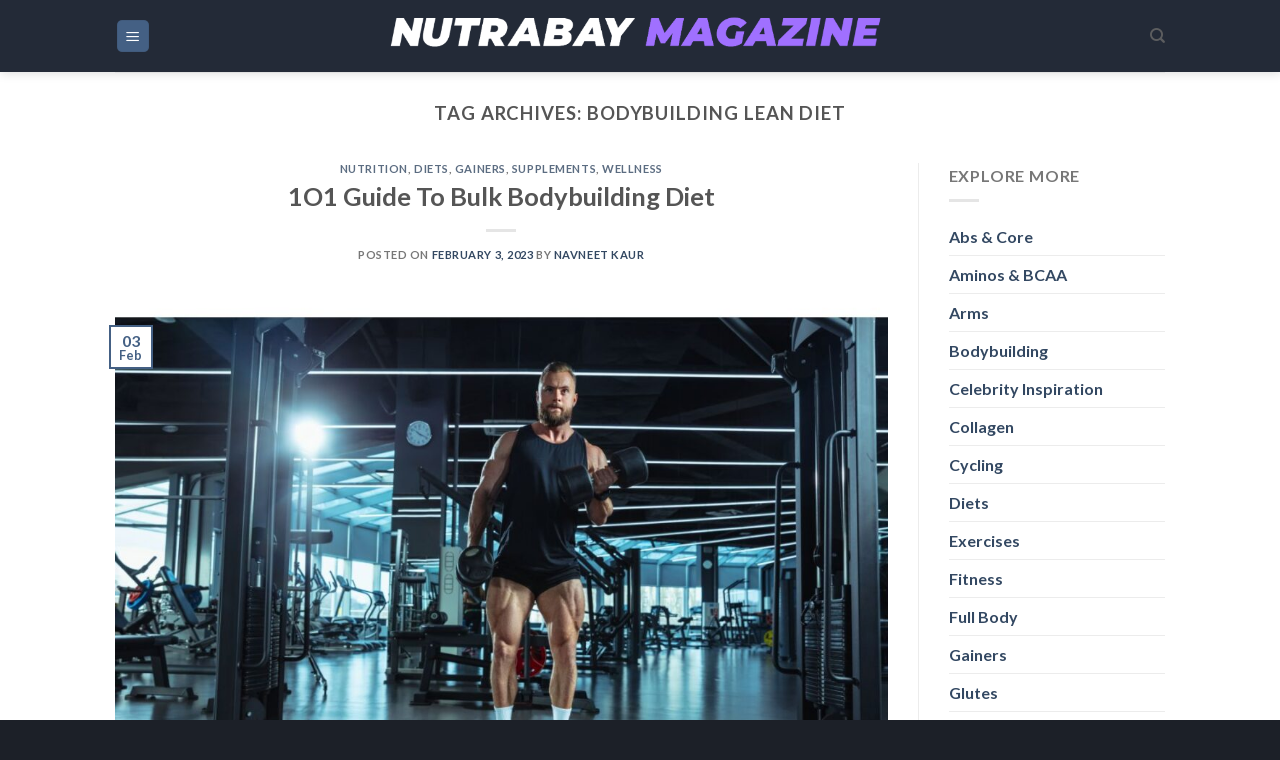

--- FILE ---
content_type: text/html; charset=UTF-8
request_url: https://nutrabay.com/magazine/tag/bodybuilding-lean-diet
body_size: 19867
content:
<!DOCTYPE html>
<html lang="en-US" prefix="og: https://ogp.me/ns#" class="loading-site no-js">
<head>
	<meta charset="UTF-8" />
	<link rel="profile" href="https://gmpg.org/xfn/11" />
	<link rel="pingback" href="https://nutrabay.com/magazine/xmlrpc.php" />

	<script>(function(html){html.className = html.className.replace(/\bno-js\b/,'js')})(document.documentElement);</script>

<!-- Google Tag Manager for WordPress by gtm4wp.com -->
<script data-cfasync="false" data-pagespeed-no-defer>
	var gtm4wp_datalayer_name = "dataLayer";
	var dataLayer = dataLayer || [];

	const gtm4wp_scrollerscript_debugmode         = false;
	const gtm4wp_scrollerscript_callbacktime      = 100;
	const gtm4wp_scrollerscript_readerlocation    = 150;
	const gtm4wp_scrollerscript_contentelementid  = "content";
	const gtm4wp_scrollerscript_scannertime       = 60;
</script>
<!-- End Google Tag Manager for WordPress by gtm4wp.com --><meta name="viewport" content="width=device-width, initial-scale=1" />
<!-- Search Engine Optimization by Rank Math PRO - https://rankmath.com/ -->
<title>bodybuilding lean diet - Nutrabay Magazine</title>
<meta name="robots" content="follow, noindex"/>
<meta property="og:locale" content="en_US" />
<meta property="og:type" content="article" />
<meta property="og:title" content="bodybuilding lean diet - Nutrabay Magazine" />
<meta property="og:url" content="https://nutrabay.com/magazine/tag/bodybuilding-lean-diet" />
<meta property="og:site_name" content="Nutrabay Magazine" />
<meta name="twitter:card" content="summary_large_image" />
<meta name="twitter:title" content="bodybuilding lean diet - Nutrabay Magazine" />
<meta name="twitter:label1" content="Posts" />
<meta name="twitter:data1" content="1" />
<script type="application/ld+json" class="rank-math-schema-pro">{"@context":"https://schema.org","@graph":[{"@type":"Place","@id":"https://nutrabay.com/magazine/#place","address":{"@type":"PostalAddress","streetAddress":"B117","addressLocality":"Okhla Industrial Area Phase 1","addressRegion":"New Delhi","postalCode":"110020","addressCountry":"India"}},{"@type":"Organization","@id":"https://nutrabay.com/magazine/#organization","name":"Nutrabay Retail Pvt. Ltd.","url":"https://nutrabay.com/magazine","email":"friends@nutrabay.com","address":{"@type":"PostalAddress","streetAddress":"B117","addressLocality":"Okhla Industrial Area Phase 1","addressRegion":"New Delhi","postalCode":"110020","addressCountry":"India"},"logo":{"@type":"ImageObject","@id":"https://nutrabay.com/magazine/#logo","url":"https://cdn-magazine.nutrabay.com/wp-content/uploads/2022/07/Nutrabay-full-logo-black-h60.png","contentUrl":"https://cdn-magazine.nutrabay.com/wp-content/uploads/2022/07/Nutrabay-full-logo-black-h60.png","caption":"Nutrabay Magazine","inLanguage":"en-US"},"location":{"@id":"https://nutrabay.com/magazine/#place"}},{"@type":"WebSite","@id":"https://nutrabay.com/magazine/#website","url":"https://nutrabay.com/magazine","name":"Nutrabay Magazine","publisher":{"@id":"https://nutrabay.com/magazine/#organization"},"inLanguage":"en-US"},{"@type":"BreadcrumbList","@id":"https://nutrabay.com/magazine/tag/bodybuilding-lean-diet#breadcrumb","itemListElement":[{"@type":"ListItem","position":"1","item":{"@id":"https://nutrabay.com/magazine","name":"Magazine"}},{"@type":"ListItem","position":"2","item":{"@id":"https://nutrabay.com/magazine/tag/bodybuilding-lean-diet","name":"bodybuilding lean diet"}}]},{"@type":"CollectionPage","@id":"https://nutrabay.com/magazine/tag/bodybuilding-lean-diet#webpage","url":"https://nutrabay.com/magazine/tag/bodybuilding-lean-diet","name":"bodybuilding lean diet - Nutrabay Magazine","isPartOf":{"@id":"https://nutrabay.com/magazine/#website"},"inLanguage":"en-US","breadcrumb":{"@id":"https://nutrabay.com/magazine/tag/bodybuilding-lean-diet#breadcrumb"}}]}</script>
<!-- /Rank Math WordPress SEO plugin -->

<link rel="amphtml" href="https://nutrabay.com/magazine/tag/bodybuilding-lean-diet/amp" /><meta name="generator" content="AMP for WP 1.1.9"/><link rel='dns-prefetch' href='//cdn.jsdelivr.net' />
<link rel='dns-prefetch' href='//cdn-magazine.nutrabay.com' />
<link rel='prefetch' href='https://nutrabay.com/magazine/wp-content/themes/blog-flatsome/assets/js/chunk.countup.js?ver=3.16.5' />
<link rel='prefetch' href='https://nutrabay.com/magazine/wp-content/themes/blog-flatsome/assets/js/chunk.sticky-sidebar.js?ver=3.16.5' />
<link rel='prefetch' href='https://nutrabay.com/magazine/wp-content/themes/blog-flatsome/assets/js/chunk.tooltips.js?ver=3.16.5' />
<link rel='prefetch' href='https://nutrabay.com/magazine/wp-content/themes/blog-flatsome/assets/js/chunk.vendors-popups.js?ver=3.16.5' />
<link rel='prefetch' href='https://nutrabay.com/magazine/wp-content/themes/blog-flatsome/assets/js/chunk.vendors-slider.js?ver=3.16.5' />
<link rel="alternate" type="application/rss+xml" title="Nutrabay Magazine &raquo; Feed" href="https://nutrabay.com/magazine/feed" />
<link rel="alternate" type="application/rss+xml" title="Nutrabay Magazine &raquo; Comments Feed" href="https://nutrabay.com/magazine/comments/feed" />
<link rel="alternate" type="application/rss+xml" title="Nutrabay Magazine &raquo; bodybuilding lean diet Tag Feed" href="https://nutrabay.com/magazine/tag/bodybuilding-lean-diet/feed" />
<link rel="alternate" type="application/rss+xml" title="Nutrabay Magazine &raquo; Stories Feed" href="https://nutrabay.com/magazine/web-stories/feed/"><style id='wp-img-auto-sizes-contain-inline-css' type='text/css'>
img:is([sizes=auto i],[sizes^="auto," i]){contain-intrinsic-size:3000px 1500px}
/*# sourceURL=wp-img-auto-sizes-contain-inline-css */
</style>
<style id='wp-emoji-styles-inline-css' type='text/css'>

	img.wp-smiley, img.emoji {
		display: inline !important;
		border: none !important;
		box-shadow: none !important;
		height: 1em !important;
		width: 1em !important;
		margin: 0 0.07em !important;
		vertical-align: -0.1em !important;
		background: none !important;
		padding: 0 !important;
	}
/*# sourceURL=wp-emoji-styles-inline-css */
</style>
<style id='wp-block-library-inline-css' type='text/css'>
:root{--wp-block-synced-color:#7a00df;--wp-block-synced-color--rgb:122,0,223;--wp-bound-block-color:var(--wp-block-synced-color);--wp-editor-canvas-background:#ddd;--wp-admin-theme-color:#007cba;--wp-admin-theme-color--rgb:0,124,186;--wp-admin-theme-color-darker-10:#006ba1;--wp-admin-theme-color-darker-10--rgb:0,107,160.5;--wp-admin-theme-color-darker-20:#005a87;--wp-admin-theme-color-darker-20--rgb:0,90,135;--wp-admin-border-width-focus:2px}@media (min-resolution:192dpi){:root{--wp-admin-border-width-focus:1.5px}}.wp-element-button{cursor:pointer}:root .has-very-light-gray-background-color{background-color:#eee}:root .has-very-dark-gray-background-color{background-color:#313131}:root .has-very-light-gray-color{color:#eee}:root .has-very-dark-gray-color{color:#313131}:root .has-vivid-green-cyan-to-vivid-cyan-blue-gradient-background{background:linear-gradient(135deg,#00d084,#0693e3)}:root .has-purple-crush-gradient-background{background:linear-gradient(135deg,#34e2e4,#4721fb 50%,#ab1dfe)}:root .has-hazy-dawn-gradient-background{background:linear-gradient(135deg,#faaca8,#dad0ec)}:root .has-subdued-olive-gradient-background{background:linear-gradient(135deg,#fafae1,#67a671)}:root .has-atomic-cream-gradient-background{background:linear-gradient(135deg,#fdd79a,#004a59)}:root .has-nightshade-gradient-background{background:linear-gradient(135deg,#330968,#31cdcf)}:root .has-midnight-gradient-background{background:linear-gradient(135deg,#020381,#2874fc)}:root{--wp--preset--font-size--normal:16px;--wp--preset--font-size--huge:42px}.has-regular-font-size{font-size:1em}.has-larger-font-size{font-size:2.625em}.has-normal-font-size{font-size:var(--wp--preset--font-size--normal)}.has-huge-font-size{font-size:var(--wp--preset--font-size--huge)}.has-text-align-center{text-align:center}.has-text-align-left{text-align:left}.has-text-align-right{text-align:right}.has-fit-text{white-space:nowrap!important}#end-resizable-editor-section{display:none}.aligncenter{clear:both}.items-justified-left{justify-content:flex-start}.items-justified-center{justify-content:center}.items-justified-right{justify-content:flex-end}.items-justified-space-between{justify-content:space-between}.screen-reader-text{border:0;clip-path:inset(50%);height:1px;margin:-1px;overflow:hidden;padding:0;position:absolute;width:1px;word-wrap:normal!important}.screen-reader-text:focus{background-color:#ddd;clip-path:none;color:#444;display:block;font-size:1em;height:auto;left:5px;line-height:normal;padding:15px 23px 14px;text-decoration:none;top:5px;width:auto;z-index:100000}html :where(.has-border-color){border-style:solid}html :where([style*=border-top-color]){border-top-style:solid}html :where([style*=border-right-color]){border-right-style:solid}html :where([style*=border-bottom-color]){border-bottom-style:solid}html :where([style*=border-left-color]){border-left-style:solid}html :where([style*=border-width]){border-style:solid}html :where([style*=border-top-width]){border-top-style:solid}html :where([style*=border-right-width]){border-right-style:solid}html :where([style*=border-bottom-width]){border-bottom-style:solid}html :where([style*=border-left-width]){border-left-style:solid}html :where(img[class*=wp-image-]){height:auto;max-width:100%}:where(figure){margin:0 0 1em}html :where(.is-position-sticky){--wp-admin--admin-bar--position-offset:var(--wp-admin--admin-bar--height,0px)}@media screen and (max-width:600px){html :where(.is-position-sticky){--wp-admin--admin-bar--position-offset:0px}}

/*# sourceURL=wp-block-library-inline-css */
</style><style id='wp-block-heading-inline-css' type='text/css'>
h1:where(.wp-block-heading).has-background,h2:where(.wp-block-heading).has-background,h3:where(.wp-block-heading).has-background,h4:where(.wp-block-heading).has-background,h5:where(.wp-block-heading).has-background,h6:where(.wp-block-heading).has-background{padding:1.25em 2.375em}h1.has-text-align-left[style*=writing-mode]:where([style*=vertical-lr]),h1.has-text-align-right[style*=writing-mode]:where([style*=vertical-rl]),h2.has-text-align-left[style*=writing-mode]:where([style*=vertical-lr]),h2.has-text-align-right[style*=writing-mode]:where([style*=vertical-rl]),h3.has-text-align-left[style*=writing-mode]:where([style*=vertical-lr]),h3.has-text-align-right[style*=writing-mode]:where([style*=vertical-rl]),h4.has-text-align-left[style*=writing-mode]:where([style*=vertical-lr]),h4.has-text-align-right[style*=writing-mode]:where([style*=vertical-rl]),h5.has-text-align-left[style*=writing-mode]:where([style*=vertical-lr]),h5.has-text-align-right[style*=writing-mode]:where([style*=vertical-rl]),h6.has-text-align-left[style*=writing-mode]:where([style*=vertical-lr]),h6.has-text-align-right[style*=writing-mode]:where([style*=vertical-rl]){rotate:180deg}
/*# sourceURL=https://nutrabay.com/magazine/wp-includes/blocks/heading/style.min.css */
</style>
<style id='wp-block-paragraph-inline-css' type='text/css'>
.is-small-text{font-size:.875em}.is-regular-text{font-size:1em}.is-large-text{font-size:2.25em}.is-larger-text{font-size:3em}.has-drop-cap:not(:focus):first-letter{float:left;font-size:8.4em;font-style:normal;font-weight:100;line-height:.68;margin:.05em .1em 0 0;text-transform:uppercase}body.rtl .has-drop-cap:not(:focus):first-letter{float:none;margin-left:.1em}p.has-drop-cap.has-background{overflow:hidden}:root :where(p.has-background){padding:1.25em 2.375em}:where(p.has-text-color:not(.has-link-color)) a{color:inherit}p.has-text-align-left[style*="writing-mode:vertical-lr"],p.has-text-align-right[style*="writing-mode:vertical-rl"]{rotate:180deg}
/*# sourceURL=https://nutrabay.com/magazine/wp-includes/blocks/paragraph/style.min.css */
</style>
<style id='global-styles-inline-css' type='text/css'>
:root{--wp--preset--aspect-ratio--square: 1;--wp--preset--aspect-ratio--4-3: 4/3;--wp--preset--aspect-ratio--3-4: 3/4;--wp--preset--aspect-ratio--3-2: 3/2;--wp--preset--aspect-ratio--2-3: 2/3;--wp--preset--aspect-ratio--16-9: 16/9;--wp--preset--aspect-ratio--9-16: 9/16;--wp--preset--color--black: #000000;--wp--preset--color--cyan-bluish-gray: #abb8c3;--wp--preset--color--white: #ffffff;--wp--preset--color--pale-pink: #f78da7;--wp--preset--color--vivid-red: #cf2e2e;--wp--preset--color--luminous-vivid-orange: #ff6900;--wp--preset--color--luminous-vivid-amber: #fcb900;--wp--preset--color--light-green-cyan: #7bdcb5;--wp--preset--color--vivid-green-cyan: #00d084;--wp--preset--color--pale-cyan-blue: #8ed1fc;--wp--preset--color--vivid-cyan-blue: #0693e3;--wp--preset--color--vivid-purple: #9b51e0;--wp--preset--gradient--vivid-cyan-blue-to-vivid-purple: linear-gradient(135deg,rgb(6,147,227) 0%,rgb(155,81,224) 100%);--wp--preset--gradient--light-green-cyan-to-vivid-green-cyan: linear-gradient(135deg,rgb(122,220,180) 0%,rgb(0,208,130) 100%);--wp--preset--gradient--luminous-vivid-amber-to-luminous-vivid-orange: linear-gradient(135deg,rgb(252,185,0) 0%,rgb(255,105,0) 100%);--wp--preset--gradient--luminous-vivid-orange-to-vivid-red: linear-gradient(135deg,rgb(255,105,0) 0%,rgb(207,46,46) 100%);--wp--preset--gradient--very-light-gray-to-cyan-bluish-gray: linear-gradient(135deg,rgb(238,238,238) 0%,rgb(169,184,195) 100%);--wp--preset--gradient--cool-to-warm-spectrum: linear-gradient(135deg,rgb(74,234,220) 0%,rgb(151,120,209) 20%,rgb(207,42,186) 40%,rgb(238,44,130) 60%,rgb(251,105,98) 80%,rgb(254,248,76) 100%);--wp--preset--gradient--blush-light-purple: linear-gradient(135deg,rgb(255,206,236) 0%,rgb(152,150,240) 100%);--wp--preset--gradient--blush-bordeaux: linear-gradient(135deg,rgb(254,205,165) 0%,rgb(254,45,45) 50%,rgb(107,0,62) 100%);--wp--preset--gradient--luminous-dusk: linear-gradient(135deg,rgb(255,203,112) 0%,rgb(199,81,192) 50%,rgb(65,88,208) 100%);--wp--preset--gradient--pale-ocean: linear-gradient(135deg,rgb(255,245,203) 0%,rgb(182,227,212) 50%,rgb(51,167,181) 100%);--wp--preset--gradient--electric-grass: linear-gradient(135deg,rgb(202,248,128) 0%,rgb(113,206,126) 100%);--wp--preset--gradient--midnight: linear-gradient(135deg,rgb(2,3,129) 0%,rgb(40,116,252) 100%);--wp--preset--font-size--small: 13px;--wp--preset--font-size--medium: 20px;--wp--preset--font-size--large: 36px;--wp--preset--font-size--x-large: 42px;--wp--preset--spacing--20: 0.44rem;--wp--preset--spacing--30: 0.67rem;--wp--preset--spacing--40: 1rem;--wp--preset--spacing--50: 1.5rem;--wp--preset--spacing--60: 2.25rem;--wp--preset--spacing--70: 3.38rem;--wp--preset--spacing--80: 5.06rem;--wp--preset--shadow--natural: 6px 6px 9px rgba(0, 0, 0, 0.2);--wp--preset--shadow--deep: 12px 12px 50px rgba(0, 0, 0, 0.4);--wp--preset--shadow--sharp: 6px 6px 0px rgba(0, 0, 0, 0.2);--wp--preset--shadow--outlined: 6px 6px 0px -3px rgb(255, 255, 255), 6px 6px rgb(0, 0, 0);--wp--preset--shadow--crisp: 6px 6px 0px rgb(0, 0, 0);}:where(.is-layout-flex){gap: 0.5em;}:where(.is-layout-grid){gap: 0.5em;}body .is-layout-flex{display: flex;}.is-layout-flex{flex-wrap: wrap;align-items: center;}.is-layout-flex > :is(*, div){margin: 0;}body .is-layout-grid{display: grid;}.is-layout-grid > :is(*, div){margin: 0;}:where(.wp-block-columns.is-layout-flex){gap: 2em;}:where(.wp-block-columns.is-layout-grid){gap: 2em;}:where(.wp-block-post-template.is-layout-flex){gap: 1.25em;}:where(.wp-block-post-template.is-layout-grid){gap: 1.25em;}.has-black-color{color: var(--wp--preset--color--black) !important;}.has-cyan-bluish-gray-color{color: var(--wp--preset--color--cyan-bluish-gray) !important;}.has-white-color{color: var(--wp--preset--color--white) !important;}.has-pale-pink-color{color: var(--wp--preset--color--pale-pink) !important;}.has-vivid-red-color{color: var(--wp--preset--color--vivid-red) !important;}.has-luminous-vivid-orange-color{color: var(--wp--preset--color--luminous-vivid-orange) !important;}.has-luminous-vivid-amber-color{color: var(--wp--preset--color--luminous-vivid-amber) !important;}.has-light-green-cyan-color{color: var(--wp--preset--color--light-green-cyan) !important;}.has-vivid-green-cyan-color{color: var(--wp--preset--color--vivid-green-cyan) !important;}.has-pale-cyan-blue-color{color: var(--wp--preset--color--pale-cyan-blue) !important;}.has-vivid-cyan-blue-color{color: var(--wp--preset--color--vivid-cyan-blue) !important;}.has-vivid-purple-color{color: var(--wp--preset--color--vivid-purple) !important;}.has-black-background-color{background-color: var(--wp--preset--color--black) !important;}.has-cyan-bluish-gray-background-color{background-color: var(--wp--preset--color--cyan-bluish-gray) !important;}.has-white-background-color{background-color: var(--wp--preset--color--white) !important;}.has-pale-pink-background-color{background-color: var(--wp--preset--color--pale-pink) !important;}.has-vivid-red-background-color{background-color: var(--wp--preset--color--vivid-red) !important;}.has-luminous-vivid-orange-background-color{background-color: var(--wp--preset--color--luminous-vivid-orange) !important;}.has-luminous-vivid-amber-background-color{background-color: var(--wp--preset--color--luminous-vivid-amber) !important;}.has-light-green-cyan-background-color{background-color: var(--wp--preset--color--light-green-cyan) !important;}.has-vivid-green-cyan-background-color{background-color: var(--wp--preset--color--vivid-green-cyan) !important;}.has-pale-cyan-blue-background-color{background-color: var(--wp--preset--color--pale-cyan-blue) !important;}.has-vivid-cyan-blue-background-color{background-color: var(--wp--preset--color--vivid-cyan-blue) !important;}.has-vivid-purple-background-color{background-color: var(--wp--preset--color--vivid-purple) !important;}.has-black-border-color{border-color: var(--wp--preset--color--black) !important;}.has-cyan-bluish-gray-border-color{border-color: var(--wp--preset--color--cyan-bluish-gray) !important;}.has-white-border-color{border-color: var(--wp--preset--color--white) !important;}.has-pale-pink-border-color{border-color: var(--wp--preset--color--pale-pink) !important;}.has-vivid-red-border-color{border-color: var(--wp--preset--color--vivid-red) !important;}.has-luminous-vivid-orange-border-color{border-color: var(--wp--preset--color--luminous-vivid-orange) !important;}.has-luminous-vivid-amber-border-color{border-color: var(--wp--preset--color--luminous-vivid-amber) !important;}.has-light-green-cyan-border-color{border-color: var(--wp--preset--color--light-green-cyan) !important;}.has-vivid-green-cyan-border-color{border-color: var(--wp--preset--color--vivid-green-cyan) !important;}.has-pale-cyan-blue-border-color{border-color: var(--wp--preset--color--pale-cyan-blue) !important;}.has-vivid-cyan-blue-border-color{border-color: var(--wp--preset--color--vivid-cyan-blue) !important;}.has-vivid-purple-border-color{border-color: var(--wp--preset--color--vivid-purple) !important;}.has-vivid-cyan-blue-to-vivid-purple-gradient-background{background: var(--wp--preset--gradient--vivid-cyan-blue-to-vivid-purple) !important;}.has-light-green-cyan-to-vivid-green-cyan-gradient-background{background: var(--wp--preset--gradient--light-green-cyan-to-vivid-green-cyan) !important;}.has-luminous-vivid-amber-to-luminous-vivid-orange-gradient-background{background: var(--wp--preset--gradient--luminous-vivid-amber-to-luminous-vivid-orange) !important;}.has-luminous-vivid-orange-to-vivid-red-gradient-background{background: var(--wp--preset--gradient--luminous-vivid-orange-to-vivid-red) !important;}.has-very-light-gray-to-cyan-bluish-gray-gradient-background{background: var(--wp--preset--gradient--very-light-gray-to-cyan-bluish-gray) !important;}.has-cool-to-warm-spectrum-gradient-background{background: var(--wp--preset--gradient--cool-to-warm-spectrum) !important;}.has-blush-light-purple-gradient-background{background: var(--wp--preset--gradient--blush-light-purple) !important;}.has-blush-bordeaux-gradient-background{background: var(--wp--preset--gradient--blush-bordeaux) !important;}.has-luminous-dusk-gradient-background{background: var(--wp--preset--gradient--luminous-dusk) !important;}.has-pale-ocean-gradient-background{background: var(--wp--preset--gradient--pale-ocean) !important;}.has-electric-grass-gradient-background{background: var(--wp--preset--gradient--electric-grass) !important;}.has-midnight-gradient-background{background: var(--wp--preset--gradient--midnight) !important;}.has-small-font-size{font-size: var(--wp--preset--font-size--small) !important;}.has-medium-font-size{font-size: var(--wp--preset--font-size--medium) !important;}.has-large-font-size{font-size: var(--wp--preset--font-size--large) !important;}.has-x-large-font-size{font-size: var(--wp--preset--font-size--x-large) !important;}
/*# sourceURL=global-styles-inline-css */
</style>

<style id='classic-theme-styles-inline-css' type='text/css'>
/*! This file is auto-generated */
.wp-block-button__link{color:#fff;background-color:#32373c;border-radius:9999px;box-shadow:none;text-decoration:none;padding:calc(.667em + 2px) calc(1.333em + 2px);font-size:1.125em}.wp-block-file__button{background:#32373c;color:#fff;text-decoration:none}
/*# sourceURL=/wp-includes/css/classic-themes.min.css */
</style>
<link rel='stylesheet' id='RMFA-css' href='https://nutrabay.com/magazine/wp-content/plugins/turn-rank-math-faq-block-to-accordion/assets/css/style.min.css?ver=1.1.0' type='text/css' media='all' />
<link rel='stylesheet' id='parent-style-css' href='https://nutrabay.com/magazine/wp-content/themes/blog-flatsome/style.css?ver=6.9' type='text/css' media='all' />
<link rel='stylesheet' id='flatsome-main-css' href='https://nutrabay.com/magazine/wp-content/themes/blog-flatsome/assets/css/flatsome.css?ver=3.16.5' type='text/css' media='all' />
<style id='flatsome-main-inline-css' type='text/css'>
@font-face {
				font-family: "fl-icons";
				font-display: block;
				src: url(https://nutrabay.com/magazine/wp-content/themes/blog-flatsome/assets/css/icons/fl-icons.eot?v=3.16.5);
				src:
					url(https://nutrabay.com/magazine/wp-content/themes/blog-flatsome/assets/css/icons/fl-icons.eot#iefix?v=3.16.5) format("embedded-opentype"),
					url(https://nutrabay.com/magazine/wp-content/themes/blog-flatsome/assets/css/icons/fl-icons.woff2?v=3.16.5) format("woff2"),
					url(https://nutrabay.com/magazine/wp-content/themes/blog-flatsome/assets/css/icons/fl-icons.ttf?v=3.16.5) format("truetype"),
					url(https://nutrabay.com/magazine/wp-content/themes/blog-flatsome/assets/css/icons/fl-icons.woff?v=3.16.5) format("woff"),
					url(https://nutrabay.com/magazine/wp-content/themes/blog-flatsome/assets/css/icons/fl-icons.svg?v=3.16.5#fl-icons) format("svg");
			}
/*# sourceURL=flatsome-main-inline-css */
</style>
<script type="text/javascript" src="https://nutrabay.com/magazine/wp-includes/js/jquery/jquery.min.js?ver=3.7.1" id="jquery-core-js"></script>
<script type="text/javascript" src="https://nutrabay.com/magazine/wp-includes/js/jquery/jquery-migrate.min.js?ver=3.4.1" id="jquery-migrate-js"></script>
<script type="text/javascript" src="https://nutrabay.com/magazine/wp-content/plugins/duracelltomi-google-tag-manager/dist/js/analytics-talk-content-tracking.js?ver=1.22.3" id="gtm4wp-scroll-tracking-js"></script>
<link rel="https://api.w.org/" href="https://nutrabay.com/magazine/wp-json/" /><link rel="alternate" title="JSON" type="application/json" href="https://nutrabay.com/magazine/wp-json/wp/v2/tags/777" /><link rel="EditURI" type="application/rsd+xml" title="RSD" href="https://nutrabay.com/magazine/xmlrpc.php?rsd" />
<meta name="generator" content="WordPress 6.9" />
		<style type="text/css">
						ol.footnotes>li {list-style-type:decimal;}
						ol.footnotes { color:#666666; }
ol.footnotes li { font-size:80%; }
		</style>
		
<!-- Google Tag Manager for WordPress by gtm4wp.com -->
<!-- GTM Container placement set to automatic -->
<script data-cfasync="false" data-pagespeed-no-defer>
	var dataLayer_content = {"siteID":0,"siteName":"","visitorLoginState":"logged-out","visitorType":"visitor-logged-out","pageTitle":"bodybuilding lean diet - Nutrabay Magazine","pagePostType":"post","pagePostType2":"tag-post","browserName":"","browserVersion":"","browserEngineName":"","browserEngineVersion":"","osName":"","osVersion":"","deviceType":"bot","deviceManufacturer":"","deviceModel":"","postCountOnPage":1,"postCountTotal":1};
	dataLayer.push( dataLayer_content );
</script>
<script data-cfasync="false" data-pagespeed-no-defer>
(function(w,d,s,l,i){w[l]=w[l]||[];w[l].push({'gtm.start':
new Date().getTime(),event:'gtm.js'});var f=d.getElementsByTagName(s)[0],
j=d.createElement(s),dl=l!='dataLayer'?'&l='+l:'';j.async=true;j.src=
'//www.googletagmanager.com/gtm.js?id='+i+dl;f.parentNode.insertBefore(j,f);
})(window,document,'script','dataLayer','GTM-M7LZGWB');
</script>
<!-- End Google Tag Manager for WordPress by gtm4wp.com --><style>.bg{opacity: 0; transition: opacity 1s; -webkit-transition: opacity 1s;} .bg-loaded{opacity: 1;}</style>      <meta name="onesignal" content="wordpress-plugin"/>
            <script>

      window.OneSignalDeferred = window.OneSignalDeferred || [];

      OneSignalDeferred.push(function(OneSignal) {
        var oneSignal_options = {};
        window._oneSignalInitOptions = oneSignal_options;

        oneSignal_options['serviceWorkerParam'] = { scope: '/magazine/wp-content/plugins/onesignal-free-web-push-notifications/sdk_files/push/onesignal/' };
oneSignal_options['serviceWorkerPath'] = 'OneSignalSDKWorker.js';

        OneSignal.Notifications.setDefaultUrl("https://nutrabay.com/magazine");

        oneSignal_options['wordpress'] = true;
oneSignal_options['appId'] = '860265da-48d0-463c-bdce-79fae39fe6d2';
oneSignal_options['allowLocalhostAsSecureOrigin'] = true;
oneSignal_options['welcomeNotification'] = { };
oneSignal_options['welcomeNotification']['disable'] = true;
oneSignal_options['path'] = "https://nutrabay.com/magazine/wp-content/plugins/onesignal-free-web-push-notifications/sdk_files/";
oneSignal_options['safari_web_id'] = "web.onesignal.auto.4bf63793-66f2-4d83-98c9-d7c9e724d029";
oneSignal_options['persistNotification'] = true;
oneSignal_options['promptOptions'] = { };
oneSignal_options['notifyButton'] = { };
oneSignal_options['notifyButton']['enable'] = true;
oneSignal_options['notifyButton']['position'] = 'bottom-right';
oneSignal_options['notifyButton']['theme'] = 'default';
oneSignal_options['notifyButton']['size'] = 'medium';
oneSignal_options['notifyButton']['displayPredicate'] = function() {
              return !OneSignal.User.PushSubscription.optedIn;
            };
oneSignal_options['notifyButton']['showCredit'] = false;
oneSignal_options['notifyButton']['text'] = {};
              OneSignal.init(window._oneSignalInitOptions);
                    });

      function documentInitOneSignal() {
        var oneSignal_elements = document.getElementsByClassName("OneSignal-prompt");

        var oneSignalLinkClickHandler = function(event) { OneSignal.Notifications.requestPermission(); event.preventDefault(); };        for(var i = 0; i < oneSignal_elements.length; i++)
          oneSignal_elements[i].addEventListener('click', oneSignalLinkClickHandler, false);
      }

      if (document.readyState === 'complete') {
           documentInitOneSignal();
      }
      else {
           window.addEventListener("load", function(event){
               documentInitOneSignal();
          });
      }
    </script>
<link rel="icon" href="https://cdn-magazine.nutrabay.com/wp-content/uploads/2022/06/cropped-cropped-nutrabay-1-32x32.png" sizes="32x32" />
<link rel="icon" href="https://cdn-magazine.nutrabay.com/wp-content/uploads/2022/06/cropped-cropped-nutrabay-1-192x192.png" sizes="192x192" />
<link rel="apple-touch-icon" href="https://cdn-magazine.nutrabay.com/wp-content/uploads/2022/06/cropped-cropped-nutrabay-1-180x180.png" />
<meta name="msapplication-TileImage" content="https://cdn-magazine.nutrabay.com/wp-content/uploads/2022/06/cropped-cropped-nutrabay-1-270x270.png" />
<style id="custom-css" type="text/css">:root {--primary-color: #446084;}.header-main{height: 72px}#logo img{max-height: 72px}#logo{width:528px;}.header-top{min-height: 30px}.transparent .header-main{height: 30px}.transparent #logo img{max-height: 30px}.has-transparent + .page-title:first-of-type,.has-transparent + #main > .page-title,.has-transparent + #main > div > .page-title,.has-transparent + #main .page-header-wrapper:first-of-type .page-title{padding-top: 30px;}.header.show-on-scroll,.stuck .header-main{height:70px!important}.stuck #logo img{max-height: 70px!important}.search-form{ width: 60%;}.header-bg-color {background-color: #232a37}.header-bottom {background-color: #f1f1f1}.header-main .nav > li > a{line-height: 16px }@media (max-width: 549px) {.header-main{height: 64px}#logo img{max-height: 64px}}body{font-family: Lato, sans-serif;}body {font-weight: 400;font-style: normal;}.nav > li > a {font-family: Lato, sans-serif;}.mobile-sidebar-levels-2 .nav > li > ul > li > a {font-family: Lato, sans-serif;}.nav > li > a,.mobile-sidebar-levels-2 .nav > li > ul > li > a {font-weight: 700;font-style: normal;}h1,h2,h3,h4,h5,h6,.heading-font, .off-canvas-center .nav-sidebar.nav-vertical > li > a{font-family: Lato, sans-serif;}h1,h2,h3,h4,h5,h6,.heading-font,.banner h1,.banner h2 {font-weight: 700;font-style: normal;}.alt-font{font-family: "Dancing Script", sans-serif;}.alt-font {font-weight: 400!important;font-style: normal!important;}.footer-2{background-color: #1c2028}.absolute-footer, html{background-color: #1c2028}.nav-vertical-fly-out > li + li {border-top-width: 1px; border-top-style: solid;}.label-new.menu-item > a:after{content:"New";}.label-hot.menu-item > a:after{content:"Hot";}.label-sale.menu-item > a:after{content:"Sale";}.label-popular.menu-item > a:after{content:"Popular";}</style><style id="kirki-inline-styles">/* latin-ext */
@font-face {
  font-family: 'Lato';
  font-style: normal;
  font-weight: 700;
  font-display: swap;
  src: url(https://nutrabay.com/magazine/wp-content/fonts/lato/font) format('woff');
  unicode-range: U+0100-02BA, U+02BD-02C5, U+02C7-02CC, U+02CE-02D7, U+02DD-02FF, U+0304, U+0308, U+0329, U+1D00-1DBF, U+1E00-1E9F, U+1EF2-1EFF, U+2020, U+20A0-20AB, U+20AD-20C0, U+2113, U+2C60-2C7F, U+A720-A7FF;
}
/* latin */
@font-face {
  font-family: 'Lato';
  font-style: normal;
  font-weight: 700;
  font-display: swap;
  src: url(https://nutrabay.com/magazine/wp-content/fonts/lato/font) format('woff');
  unicode-range: U+0000-00FF, U+0131, U+0152-0153, U+02BB-02BC, U+02C6, U+02DA, U+02DC, U+0304, U+0308, U+0329, U+2000-206F, U+20AC, U+2122, U+2191, U+2193, U+2212, U+2215, U+FEFF, U+FFFD;
}/* vietnamese */
@font-face {
  font-family: 'Dancing Script';
  font-style: normal;
  font-weight: 400;
  font-display: swap;
  src: url(https://nutrabay.com/magazine/wp-content/fonts/dancing-script/font) format('woff');
  unicode-range: U+0102-0103, U+0110-0111, U+0128-0129, U+0168-0169, U+01A0-01A1, U+01AF-01B0, U+0300-0301, U+0303-0304, U+0308-0309, U+0323, U+0329, U+1EA0-1EF9, U+20AB;
}
/* latin-ext */
@font-face {
  font-family: 'Dancing Script';
  font-style: normal;
  font-weight: 400;
  font-display: swap;
  src: url(https://nutrabay.com/magazine/wp-content/fonts/dancing-script/font) format('woff');
  unicode-range: U+0100-02BA, U+02BD-02C5, U+02C7-02CC, U+02CE-02D7, U+02DD-02FF, U+0304, U+0308, U+0329, U+1D00-1DBF, U+1E00-1E9F, U+1EF2-1EFF, U+2020, U+20A0-20AB, U+20AD-20C0, U+2113, U+2C60-2C7F, U+A720-A7FF;
}
/* latin */
@font-face {
  font-family: 'Dancing Script';
  font-style: normal;
  font-weight: 400;
  font-display: swap;
  src: url(https://nutrabay.com/magazine/wp-content/fonts/dancing-script/font) format('woff');
  unicode-range: U+0000-00FF, U+0131, U+0152-0153, U+02BB-02BC, U+02C6, U+02DA, U+02DC, U+0304, U+0308, U+0329, U+2000-206F, U+20AC, U+2122, U+2191, U+2193, U+2212, U+2215, U+FEFF, U+FFFD;
}</style><style id='web-stories-list-styles-inline-css' type='text/css'>
:root{--ws-font-size-title:18px;--ws-font-size-circle-title:14px;--ws-font-size-excerpt:16px;--ws-font-size-author-date:14px;--ws-aspect-ratio:4/6;--ws-list-aspect-ratio:4/6;--ws-overlay-text-color:#fff;--ws-overlay-text-lh:1.3;--ws-story-min-width:160px;--ws-story-max-width:285px;--ws-circle-size:96px;--ws-circle-border-color:#ccc}.web-stories-list{margin-bottom:24px;margin-top:24px}.web-stories-theme-header-section .web-stories-list{margin-bottom:0;margin-top:0}.web-stories-list.is-carousel .web-stories-list__inner-wrapper{margin:0 auto;max-width:max-content;position:relative}.web-stories-list__story{cursor:pointer;position:relative}.web-stories-list.is-view-type-carousel .web-stories-list__story{min-width:var(--ws-story-min-width)}.web-stories-list.is-style-default.is-view-type-carousel .web-stories-list__story,.web-stories-list.is-style-default.is-view-type-grid .web-stories-list__story{border-radius:8px;overflow:hidden}.web-stories-list__story-poster{aspect-ratio:var(--ws-aspect-ratio);position:relative}.web-stories-list__story-poster a{aspect-ratio:var(--ws-aspect-ratio);display:block;margin:0}.web-stories-list__story-poster .web-stories-list__story-poster-placeholder{box-sizing:border-box}.web-stories-list__story-poster .web-stories-list__story-poster-placeholder a,.web-stories-list__story-poster .web-stories-list__story-poster-placeholder span{border:0;clip:rect(1px,1px,1px,1px);-webkit-clip-path:inset(50%);clip-path:inset(50%);height:1px;margin:-1px;overflow:hidden;padding:0;position:absolute!important;width:1px;word-wrap:normal!important;word-break:normal}.web-stories-list__story.web-stories-list__story--amp .web-stories-list__story-poster a{pointer-events:none}.web-stories-list__story-poster img{box-sizing:border-box;height:100%;object-fit:cover;position:absolute;width:100%}.web-stories-list__story-poster:after{background:linear-gradient(180deg,hsla(0,0%,100%,0),rgba(0,0,0,.8));content:"";display:block;height:100%;left:0;pointer-events:none;position:absolute;top:0;width:100%}.web-stories-list__story-content-overlay{line-height:var(--ws-overlay-text-lh);padding:10px}html[amp] .web-stories-list__story-content-overlay{white-space:normal}.web-stories-list.is-view-type-carousel .web-stories-list__story-content-overlay,.web-stories-list.is-view-type-grid .web-stories-list__story-content-overlay{bottom:0;color:var(--ws-overlay-text-color);position:absolute;z-index:1}.web-stories-list .story-content-overlay__title{font-size:var(--ws-font-size-title);font-weight:700}.web-stories-list .story-content-overlay__author,.web-stories-list .story-content-overlay__date{font-size:var(--ws-font-size-author-date)}.web-stories-list .story-content-overlay__excerpt,.web-stories-list .story-content-overlay__title{display:-webkit-box;-webkit-line-clamp:2;-webkit-box-orient:vertical;overflow:hidden}.web-stories-list .story-content-overlay__title:not(:last-child){margin-bottom:15px}.web-stories-list .story-content-overlay__excerpt{-webkit-line-clamp:3;font-size:var(--ws-font-size-excerpt);margin-bottom:8px}.web-stories-list.alignfull .web-stories-list__archive-link{right:10px}.web-stories-list.is-view-type-grid .web-stories-list__archive-link,.web-stories-list.is-view-type-list .web-stories-list__archive-link{display:block;flex-basis:100%;margin:32px auto 0;text-align:center}.web-stories-list.is-view-type-grid .web-stories-list__archive-link a,.web-stories-list.is-view-type-list .web-stories-list__archive-link a{border:1px solid;border-radius:100px;padding:7px 53px}.web-stories-lightbox-open{overflow-y:hidden}.web-stories-list__lightbox,.web-stories-singleton__lightbox{align-items:center;background:#000;height:100%;justify-content:center;left:0;opacity:0;position:fixed;top:0;transform:translateY(-100vh);width:100%;z-index:-999999999}.web-stories-list__lightbox-wrapper amp-lightbox,.web-stories-list__lightbox.show,.web-stories-singleton__lightbox.show{z-index:999999999}.web-stories-list__lightbox.show,.web-stories-singleton__lightbox.show{opacity:1;transform:translate(0)}.web-stories-list__lightbox amp-story-player,.web-stories-singleton__lightbox amp-story-player{height:100%;width:100%}.story-lightbox__close-button{background:none!important;border:none;border-radius:0;cursor:pointer;display:inline-block;height:40px;left:0;position:absolute;top:8px;width:40px;z-index:1}.story-lightbox__close-button--stick{background-color:#fff;display:inline-block;height:20px;left:20px;position:absolute;top:15px;transform:rotate(45deg);width:3px}.story-lightbox__close-button--stick:first-child{transform:rotate(-45deg)}html:not([amp]) .web-stories-list .web-stories-list__lightbox amp-story-player a,html:not([amp]) .web-stories-singleton__lightbox amp-story-player a{position:absolute}@media (min-width:676px){.admin-bar .web-stories-list__lightbox,.admin-bar .web-stories-singleton__lightbox{top:46px}.story-lightbox__close-button{left:10px}.story-lightbox__close-button--stick{height:25px;left:20px;top:5px}}@media (min-width:783px){.admin-bar .web-stories-list__lightbox,.admin-bar .web-stories-singleton__lightbox{top:32px}}.web-stories-list.is-view-type-grid .web-stories-list__inner-wrapper{display:flex;flex-wrap:wrap}.web-stories-list.is-view-type-grid .web-stories-list__story{flex-basis:calc(100% - 8px);margin:4px}@media (min-width:415px){.web-stories-list.is-view-type-grid.columns-1 .web-stories-list__story{flex-basis:calc(100% - 8px)}.web-stories-list.is-view-type-grid.columns-2 .web-stories-list__story{flex-basis:calc(50% - 8px)}.web-stories-list.is-view-type-grid.columns-3 .web-stories-list__story{flex-basis:calc(33.33333% - 8px)}.web-stories-list.is-view-type-grid.columns-4 .web-stories-list__story{flex-basis:calc(25% - 8px)}.web-stories-list.is-view-type-grid.columns-5 .web-stories-list__story{flex-basis:calc(20% - 8px)}}.web-stories-theme-header-section .web-stories-list.is-view-type-circles{border-bottom:1px solid #ccc;padding:12px 0}.web-stories-list.is-view-type-circles .amp-carousel-slide{vertical-align:top}.web-stories-list.is-view-type-circles .glider-track{margin:0 auto}.web-stories-list.is-view-type-circles .web-stories-list__story{display:inline-block;margin:0 5px;max-width:var(--ws-circle-size);min-width:var(--ws-circle-size);text-align:center}.web-stories-list.is-view-type-circles .web-stories-list__story-poster,.web-stories-list.is-view-type-circles .web-stories-list__story-poster a{aspect-ratio:1}.web-stories-list.is-view-type-circles .web-stories-list__story-poster>img{border-radius:50%}.web-stories-list.is-view-type-circles .web-stories-list__story-poster .web-stories-list__story-poster-placeholder,.web-stories-list.is-view-type-circles .web-stories-list__story-poster a>img,.web-stories-list.is-view-type-circles .web-stories-list__story-poster>img{background-clip:content-box;border:2px solid var(--ws-circle-border-color);border-radius:50%;height:var(--ws-circle-size);left:0;max-width:none;padding:2px;position:absolute;top:0;width:var(--ws-circle-size)}.web-stories-list.is-view-type-circles .web-stories-list__story-poster a>img{border-radius:50%}.web-stories-list.is-view-type-circles .web-stories-list__story-poster:after{display:none}.web-stories-list.is-view-type-circles .web-stories-list__story-poster-placeholder:after{background:linear-gradient(180deg,hsla(0,0%,100%,0),rgba(0,0,0,.8));border-radius:50%;content:"";display:block;height:100%;left:0;position:absolute;top:0;width:100%}.web-stories-list.is-view-type-circles .web-stories-list__story-content-overlay{padding-bottom:0}.web-stories-list.is-view-type-circles .story-content-overlay__title{font-size:var(--ws-font-size-circle-title)}.web-stories-list.is-view-type-circles.has-title .glider-next,.web-stories-list.is-view-type-circles.has-title .glider-prev{top:35%}.web-stories-list.is-view-type-list .web-stories-list__story{margin-bottom:12px}.web-stories-list.is-view-type-list .web-stories-list__story-content-overlay{bottom:0;color:var(--ws-overlay-text-color);position:absolute;z-index:1}.ws-legacy-widget-preview .web-stories-list.is-view-type-list .web-stories-list__story{align-items:center;display:flex;flex-wrap:nowrap}.ws-legacy-widget-preview .web-stories-list.is-view-type-list .web-stories-list__story-poster{aspect-ratio:var(--ws-list-aspect-ratio);flex-basis:40%}.ws-legacy-widget-preview .web-stories-list.is-view-type-list .web-stories-list__story-poster:after{display:none}.ws-legacy-widget-preview .web-stories-list.is-view-type-list .web-stories-list__story-content-overlay{color:inherit;flex-basis:60%;padding:10px 15px;position:relative}.ws-legacy-widget-preview .web-stories-list.is-view-type-list .image-align-right .web-stories-list__story-poster{order:2}.ws-legacy-widget-preview .web-stories-list.is-view-type-list .image-align-right .web-stories-list__story-content-overlay{order:1}.ws-legacy-widget-preview .web-stories-list.is-view-type-list.is-style-default .web-stories-list__story-poster{border-radius:8px;overflow:hidden}@media (min-width:676px){.web-stories-list.is-view-type-list .web-stories-list__story{align-items:center;display:flex;flex-wrap:nowrap}.web-stories-list.is-view-type-list .web-stories-list__story-poster{aspect-ratio:var(--ws-list-aspect-ratio);flex-basis:40%}.web-stories-list.is-view-type-list .web-stories-list__story-poster:after{display:none}.web-stories-list.is-view-type-list .web-stories-list__story-content-overlay{color:inherit;flex-basis:60%;padding:10px 15px;position:relative}.web-stories-list.is-view-type-list .image-align-right .web-stories-list__story-poster{order:2}.web-stories-list.is-view-type-list .image-align-right .web-stories-list__story-content-overlay{order:1}.web-stories-list.is-view-type-list.is-style-default .web-stories-list__story-poster{border-radius:8px;overflow:hidden}}.carousel>.glider-track>.web-stories-list__story{margin:0 10px}@media (min-width:676px){.web-stories-list.is-view-type-carousel .web-stories-list__story{margin:0 5px;max-width:var(--ws-story-max-width)}}.ws-legacy-widget-preview .web-stories-list.is-view-type-carousel .web-stories-list__story{margin:0 5px;max-width:var(--ws-story-max-width)}.web-stories-list.is-carousel.has-archive-link{margin-top:59px}.web-stories-theme-header-section .web-stories-list.is-carousel.has-archive-link{margin-top:24px;padding-top:59px;position:relative}.web-stories-list.is-carousel .web-stories-list__archive-link{margin-bottom:5px;text-align:right}.web-stories-theme-header-section .web-stories-list.is-carousel .web-stories-list__archive-link{margin-right:10px}.web-stories-list.is-carousel .glider-next,.web-stories-list.is-carousel .glider-prev{padding:10px;top:50%;transform:translateY(-50%)}.web-stories-list.is-carousel .glider-prev{left:0;right:auto;transform:translateY(-50%) rotate(180deg) /*!rtl:translateY(-50%)*/}.web-stories-list.is-carousel .glider-next{left:auto;right:0}.web-stories-list.is-carousel .amp-carousel-button-next,.web-stories-list.is-carousel .amp-carousel-button-prev,.web-stories-list.is-carousel .glider-next,.web-stories-list.is-carousel .glider-prev{background-image:url([data-uri])}.web-stories-list.is-carousel .amp-carousel-button-next,.web-stories-list.is-carousel .glider-next{right:0}.web-stories-list.is-carousel .amp-carousel-button-prev,.web-stories-list.is-carousel .glider-prev{left:0}.web-stories-list.is-carousel .amp-carousel-button-prev{transform:rotate(180deg) /*!rtl:none*/}html[dir=rtl] .web-stories-list.is-carousel .amp-carousel-button-next{transform:rotate(180deg)}.web-stories-list.is-carousel .amp-carousel-button,.web-stories-list.is-carousel .glider-next,.web-stories-list.is-carousel .glider-prev{background-color:#eaeaea;background-position:50%;background-repeat:no-repeat;background-size:30%;border-radius:50%;border-style:none;box-sizing:border-box;cursor:pointer;height:34px;pointer-events:all;width:34px;z-index:10}html[dir=rtl] .web-stories-list.is-carousel .glider-next{transform:translateY(-50%) rotate(180deg)}.web-stories-list.is-carousel .web-stories-list__carousel:not(.glider)~.glider-next,.web-stories-list.is-carousel .web-stories-list__carousel:not(.glider)~.glider-prev{display:none}.glider-next.disabled,.glider-prev.disabled,.web-stories-list.is-carousel .amp-carousel-button.amp-disabled{opacity:0}html[dir=rtl] .glider-next.disabled,html[dir=rtl] .glider-prev.disabled{cursor:pointer;opacity:1}.web-stories-list.is-carousel .amp-carousel-button:not(.amp-disabled):hover,.web-stories-list.is-carousel .glider-next:not(.disabled):focus,.web-stories-list.is-carousel .glider-next:not(.disabled):hover,.web-stories-list.is-carousel .glider-prev:not(.disabled):focus,.web-stories-list.is-carousel .glider-prev:not(.disabled):hover,html[dir=rtl] .glider-next.disabled:hover,html[dir=rtl] .glider-prev.disabled:hover{filter:invert(1)}.web-stories-list.is-carousel .web-stories-list__carousel{scrollbar-width:none}.web-stories-list.is-carousel .glider-track::-webkit-scrollbar{display:none}.web-stories-list.is-carousel.is-view-type-carousel .web-stories-list__carousel:not(.glider){display:flex;overflow-y:scroll}@supports (scroll-marker-group:after){.web-stories-list.is-carousel .web-stories-list__carousel~.glider-next,.web-stories-list.is-carousel .web-stories-list__carousel~.glider-prev{display:none}.web-stories-list.is-carousel .web-stories-list__inner-wrapper{display:grid;justify-content:center;max-width:none!important}.web-stories-list.is-carousel .web-stories-list__carousel{display:grid;gap:0 10px;grid-auto-columns:var(--ws-circle-size);grid-auto-flow:column;overflow-x:auto;overscroll-behavior-x:contain;position:relative;scroll-behavior:smooth;scroll-snap-type:x mandatory;scrollbar-width:none}.web-stories-list.is-view-type-circles .web-stories-list__story{margin:0;scroll-snap-align:center}.web-stories-list.is-carousel .web-stories-list__carousel::scroll-button(*){aspect-ratio:1;background-color:#eaeaea;background-position:50%;background-repeat:no-repeat;background-size:30%;border-radius:50%;border-style:none;box-sizing:border-box;cursor:pointer;display:block;height:34px;line-height:1;opacity:1;pointer-events:all;position:absolute;top:50%;transition:opacity .5s cubic-bezier(.17,.67,.83,.67),color .5s cubic-bezier(.17,.67,.83,.67);width:34px;z-index:10}.web-stories-list.is-carousel .web-stories-list__carousel::scroll-button(*):disabled{opacity:0}.web-stories-list.is-carousel .web-stories-list__carousel::scroll-button(*):hover{filter:invert(1)}.web-stories-list.is-carousel .web-stories-list__carousel::scroll-button(left){content:url([data-uri])/attr(data-prev);
    /*!rtl:ignore*/left:0;transform:rotate(180deg)}.web-stories-list.is-carousel .web-stories-list__carousel::scroll-button(right){content:url([data-uri])/attr(data-next);
    /*!rtl:ignore*/right:0}}
/*# sourceURL=https://nutrabay.com/magazine/wp-content/plugins/web-stories/assets/css/web-stories-list-styles.css */
</style>
<link rel='stylesheet' id='standalone-amp-story-player-css' href='https://cdn.ampproject.org/amp-story-player-v0.css?ver=v0' type='text/css' media='all' />
</head>

<body class="archive tag tag-bodybuilding-lean-diet tag-777 wp-theme-blog-flatsome wp-child-theme-flatsome-child-mag header-shadow lightbox nav-dropdown-has-arrow nav-dropdown-has-shadow nav-dropdown-has-border mobile-submenu-toggle">


<!-- GTM Container placement set to automatic -->
<!-- Google Tag Manager (noscript) -->
				<noscript><iframe src="https://www.googletagmanager.com/ns.html?id=GTM-M7LZGWB" height="0" width="0" style="display:none;visibility:hidden" aria-hidden="true"></iframe></noscript>
<!-- End Google Tag Manager (noscript) -->
<a class="skip-link screen-reader-text" href="#main">Skip to content</a>

<div id="wrapper">

	
	<header id="header" class="header has-sticky sticky-jump">
		<div class="header-wrapper">
			<div id="masthead" class="header-main show-logo-center">
      <div class="header-inner flex-row container logo-center medium-logo-center" role="navigation">

          <!-- Logo -->
          <div id="logo" class="flex-col logo">
            
<!-- Header logo -->
<a href="https://nutrabay.com/magazine/" title="Nutrabay Magazine - Feel Great Everday" rel="home">
		<img width="870" height="104" src="https://cdn-magazine.nutrabay.com/wp-content/uploads/2022/07/Nutrabay-Magazine-White-logo-3.png" class="header_logo header-logo" alt="Nutrabay Magazine"/><img  width="870" height="104" src="https://cdn-magazine.nutrabay.com/wp-content/uploads/2022/07/Nutrabay-Magazine-White-logo-3.png" class="header-logo-dark" alt="Nutrabay Magazine"/></a>
          </div>

          <!-- Mobile Left Elements -->
          <div class="flex-col show-for-medium flex-left">
            <ul class="mobile-nav nav nav-left ">
              <li class="nav-icon has-icon">
  <div class="header-button">		<a href="#" data-open="#main-menu" data-pos="left" data-bg="main-menu-overlay" data-color="" class="icon primary button round is-small" aria-label="Menu" aria-controls="main-menu" aria-expanded="false">

		  <i class="icon-menu" ></i>
		  		</a>
	 </div> </li>
            </ul>
          </div>

          <!-- Left Elements -->
          <div class="flex-col hide-for-medium flex-left
            ">
            <ul class="header-nav header-nav-main nav nav-left  nav-uppercase" >
              <li class="nav-icon has-icon">
  <div class="header-button">		<a href="#" data-open="#main-menu" data-pos="left" data-bg="main-menu-overlay" data-color="" class="icon primary button round is-small" aria-label="Menu" aria-controls="main-menu" aria-expanded="false">

		  <i class="icon-menu" ></i>
		  		</a>
	 </div> </li>
            </ul>
          </div>

          <!-- Right Elements -->
          <div class="flex-col hide-for-medium flex-right">
            <ul class="header-nav header-nav-main nav nav-right  nav-uppercase">
              <li class="header-search header-search-dropdown has-icon has-dropdown menu-item-has-children">
		<a href="#" aria-label="Search" class="is-small"><i class="icon-search" ></i></a>
		<ul class="nav-dropdown nav-dropdown-default">
	 	<li class="header-search-form search-form html relative has-icon">
	<div class="header-search-form-wrapper">
		<div class="searchform-wrapper ux-search-box relative form-flat is-normal"><form method="get" class="searchform" action="https://nutrabay.com/magazine/" role="search">
		<div class="flex-row relative">
			<div class="flex-col flex-grow">
	   	   <input type="search" class="search-field mb-0" name="s" value="" id="s" placeholder="Search&hellip;" />
			</div>
			<div class="flex-col">
				<button type="submit" class="ux-search-submit submit-button secondary button icon mb-0" aria-label="Submit">
					<i class="icon-search" ></i>				</button>
			</div>
		</div>
    <div class="live-search-results text-left z-top"></div>
</form>
</div>	</div>
</li>
	</ul>
</li>
            </ul>
          </div>

          <!-- Mobile Right Elements -->
          <div class="flex-col show-for-medium flex-right">
            <ul class="mobile-nav nav nav-right ">
              <li class="header-search header-search-dropdown has-icon has-dropdown menu-item-has-children">
		<a href="#" aria-label="Search" class="is-small"><i class="icon-search" ></i></a>
		<ul class="nav-dropdown nav-dropdown-default">
	 	<li class="header-search-form search-form html relative has-icon">
	<div class="header-search-form-wrapper">
		<div class="searchform-wrapper ux-search-box relative form-flat is-normal"><form method="get" class="searchform" action="https://nutrabay.com/magazine/" role="search">
		<div class="flex-row relative">
			<div class="flex-col flex-grow">
	   	   <input type="search" class="search-field mb-0" name="s" value="" id="s" placeholder="Search&hellip;" />
			</div>
			<div class="flex-col">
				<button type="submit" class="ux-search-submit submit-button secondary button icon mb-0" aria-label="Submit">
					<i class="icon-search" ></i>				</button>
			</div>
		</div>
    <div class="live-search-results text-left z-top"></div>
</form>
</div>	</div>
</li>
	</ul>
</li>
            </ul>
          </div>

      </div>

            <div class="container"><div class="top-divider full-width"></div></div>
      </div>

<div class="header-bg-container fill"><div class="header-bg-image fill"></div><div class="header-bg-color fill"></div></div>		</div>
	</header>

	
	<main id="main" class="">

<div id="content" class="blog-wrapper blog-archive page-wrapper">
		<header class="archive-page-header">
	<div class="row">
	<div class="large-12 text-center col">
	<h1 class="page-title is-large uppercase">
		Tag Archives: <span>bodybuilding lean diet</span>	</h1>
		</div>
	</div>
</header>


<div class="row row-large row-divided ">

	<div class="large-9 col">
		<div id="post-list">


<article id="post-379" class="post-379 post type-post status-publish format-standard has-post-thumbnail hentry category-nutrition category-diets category-gainers category-supplements category-wellness tag-arnold-schwarzenegger-bodybuilding tag-best-bodybuilding-foods tag-bodybuilding tag-bodybuilding-sport tag-bodybuilding-exercises tag-bodybuilding-lean-diet tag-bodybuilding-nutrition tag-bodybuilding-tips tag-bodybuilding-workouts tag-budget-diet-for-bodybuilding tag-bulking-guide tag-genetics-in-bodybuilding tag-guide tag-guide-to-building-muscle tag-lean-bulking-guide tag-macronutrients-bodybuilding tag-mini-cut-bodybuilding tag-natural-bodybuilding tag-protein tag-protein-powder tag-protein-shakes tag-teen-bodybuilding">
	<div class="article-inner ">
		<header class="entry-header">
	<div class="entry-header-text entry-header-text-top text-center">
		<h6 class="entry-category is-xsmall"><a href="https://nutrabay.com/magazine/category/nutrition" rel="category tag">Nutrition</a>, <a href="https://nutrabay.com/magazine/category/nutrition/diets" rel="category tag">Diets</a>, <a href="https://nutrabay.com/magazine/category/nutrition/supplements/gainers" rel="category tag">Gainers</a>, <a href="https://nutrabay.com/magazine/category/nutrition/supplements" rel="category tag">Supplements</a>, <a href="https://nutrabay.com/magazine/category/nutrition/supplements/wellness" rel="category tag">Wellness</a></h6><h2 class="entry-title"><a href="https://nutrabay.com/magazine/guide-to-bulk-bodybuilding-diet" rel="bookmark" class="plain">1O1 Guide To Bulk Bodybuilding Diet</a></h2><div class="entry-divider is-divider small"></div>
	<div class="entry-meta uppercase is-xsmall">
		<span class="posted-on">Posted on <a href="https://nutrabay.com/magazine/guide-to-bulk-bodybuilding-diet" rel="bookmark"><time class="entry-date published" datetime="2023-02-03T19:23:17+05:30">February 3, 2023</time><time class="updated" datetime="2023-05-06T00:46:21+05:30">May 6, 2023</time></a></span><span class="byline"> by <span class="meta-author vcard"><a class="url fn n" href="https://nutrabay.com/magazine/author/navneet-kaur">Navneet Kaur</a></span></span>	</div>
	</div>
						<div class="entry-image relative">
				<a href="https://nutrabay.com/magazine/guide-to-bulk-bodybuilding-diet">
    <img width="1020" height="765" src="https://cdn-magazine.nutrabay.com/wp-content/uploads/2023/02/leader-young-muscular-caucasian-athlete-training-gym-doing-strength-exercises-practicing-work-his-upper-body-with-weights-barbell-fitness-wellness-healthy-lifestyle-concept-1-1067x800.jpg" class="attachment-large size-large wp-post-image" alt="bodybuilding" decoding="async" fetchpriority="high" srcset="https://cdn-magazine.nutrabay.com/wp-content/uploads/2023/02/leader-young-muscular-caucasian-athlete-training-gym-doing-strength-exercises-practicing-work-his-upper-body-with-weights-barbell-fitness-wellness-healthy-lifestyle-concept-1-1067x800.jpg 1067w, https://cdn-magazine.nutrabay.com/wp-content/uploads/2023/02/leader-young-muscular-caucasian-athlete-training-gym-doing-strength-exercises-practicing-work-his-upper-body-with-weights-barbell-fitness-wellness-healthy-lifestyle-concept-1-533x400.jpg 533w, https://cdn-magazine.nutrabay.com/wp-content/uploads/2023/02/leader-young-muscular-caucasian-athlete-training-gym-doing-strength-exercises-practicing-work-his-upper-body-with-weights-barbell-fitness-wellness-healthy-lifestyle-concept-1-768x576.jpg 768w, https://cdn-magazine.nutrabay.com/wp-content/uploads/2023/02/leader-young-muscular-caucasian-athlete-training-gym-doing-strength-exercises-practicing-work-his-upper-body-with-weights-barbell-fitness-wellness-healthy-lifestyle-concept-1-150x113.jpg 150w, https://cdn-magazine.nutrabay.com/wp-content/uploads/2023/02/leader-young-muscular-caucasian-athlete-training-gym-doing-strength-exercises-practicing-work-his-upper-body-with-weights-barbell-fitness-wellness-healthy-lifestyle-concept-1.jpg 1200w" sizes="(max-width: 1020px) 100vw, 1020px" /></a>
				<div class="badge absolute top post-date badge-outline">
	<div class="badge-inner">
		<span class="post-date-day">03</span><br>
		<span class="post-date-month is-small">Feb</span>
	</div>
</div>
			</div>
			</header>
		<div class="entry-content">
		<div class="entry-summary">
		<p>Building a muscular and well-defined physique is a goal that many individuals aspire to achieve. However, the journey towards a muscular body requires more than just hitting the gym and lifting weights. Proper nutrition is essential to any bodybuilding program, and a bulk bodybuilding diet is designed to support muscle growth and recovery.&nbsp; Bulking is [&#8230;]
		<div class="text-center">
			<a class="more-link button primary is-outline is-smaller" href="https://nutrabay.com/magazine/guide-to-bulk-bodybuilding-diet">Continue reading <span class="meta-nav">&rarr;</span></a>
		</div>
	</div>
	
</div>
		<footer class="entry-meta clearfix">
					<span class="cat-links">
			Posted in <a href="https://nutrabay.com/magazine/category/nutrition" rel="category tag">Nutrition</a>, <a href="https://nutrabay.com/magazine/category/nutrition/diets" rel="category tag">Diets</a>, <a href="https://nutrabay.com/magazine/category/nutrition/supplements/gainers" rel="category tag">Gainers</a>, <a href="https://nutrabay.com/magazine/category/nutrition/supplements" rel="category tag">Supplements</a>, <a href="https://nutrabay.com/magazine/category/nutrition/supplements/wellness" rel="category tag">Wellness</a>		</span>

				<span class="sep">&nbsp;|&nbsp;</span>
		<span class="tags-links">
			Tagged <a href="https://nutrabay.com/magazine/tag/arnold-schwarzenegger-bodybuilding" rel="tag">arnold schwarzenegger bodybuilding</a>, <a href="https://nutrabay.com/magazine/tag/best-bodybuilding-foods" rel="tag">best bodybuilding foods</a>, <a href="https://nutrabay.com/magazine/tag/bodybuilding" rel="tag">bodybuilding</a>, <a href="https://nutrabay.com/magazine/tag/bodybuilding-sport" rel="tag">bodybuilding (sport)</a>, <a href="https://nutrabay.com/magazine/tag/bodybuilding-exercises" rel="tag">bodybuilding exercises</a>, <a href="https://nutrabay.com/magazine/tag/bodybuilding-lean-diet" rel="tag">bodybuilding lean diet</a>, <a href="https://nutrabay.com/magazine/tag/bodybuilding-nutrition" rel="tag">bodybuilding nutrition</a>, <a href="https://nutrabay.com/magazine/tag/bodybuilding-tips" rel="tag">bodybuilding tips</a>, <a href="https://nutrabay.com/magazine/tag/bodybuilding-workouts" rel="tag">bodybuilding workouts</a>, <a href="https://nutrabay.com/magazine/tag/budget-diet-for-bodybuilding" rel="tag">budget diet for bodybuilding</a>, <a href="https://nutrabay.com/magazine/tag/bulking-guide" rel="tag">bulking guide</a>, <a href="https://nutrabay.com/magazine/tag/genetics-in-bodybuilding" rel="tag">genetics in bodybuilding</a>, <a href="https://nutrabay.com/magazine/tag/guide" rel="tag">guide</a>, <a href="https://nutrabay.com/magazine/tag/guide-to-building-muscle" rel="tag">guide to building muscle</a>, <a href="https://nutrabay.com/magazine/tag/lean-bulking-guide" rel="tag">lean bulking guide</a>, <a href="https://nutrabay.com/magazine/tag/macronutrients-bodybuilding" rel="tag">macronutrients bodybuilding</a>, <a href="https://nutrabay.com/magazine/tag/mini-cut-bodybuilding" rel="tag">mini cut bodybuilding</a>, <a href="https://nutrabay.com/magazine/tag/natural-bodybuilding" rel="tag">natural bodybuilding</a>, <a href="https://nutrabay.com/magazine/tag/protein" rel="tag">protein</a>, <a href="https://nutrabay.com/magazine/tag/protein-powder" rel="tag">protein powder</a>, <a href="https://nutrabay.com/magazine/tag/protein-shakes" rel="tag">protein shakes</a>, <a href="https://nutrabay.com/magazine/tag/teen-bodybuilding" rel="tag">teen bodybuilding</a>		</span>
			
	</footer>
	</div>
</article>



</div>

	</div>
	<div class="post-sidebar large-3 col">
				<div id="secondary" class="widget-area " role="complementary">
		<aside id="categories-14" class="widget widget_categories"><span class="widget-title "><span>Explore more</span></span><div class="is-divider small"></div>
			<ul>
					<li class="cat-item cat-item-26"><a href="https://nutrabay.com/magazine/category/exercises/abs-core">Abs &amp; Core</a>
</li>
	<li class="cat-item cat-item-190"><a href="https://nutrabay.com/magazine/category/nutrition/supplements/aminos-bcaa">Aminos &amp; BCAA</a>
</li>
	<li class="cat-item cat-item-28"><a href="https://nutrabay.com/magazine/category/exercises/arms">Arms</a>
</li>
	<li class="cat-item cat-item-1298"><a href="https://nutrabay.com/magazine/category/training/bodybuilding">Bodybuilding</a>
</li>
	<li class="cat-item cat-item-79"><a href="https://nutrabay.com/magazine/category/celebrity-inspiration">Celebrity Inspiration</a>
</li>
	<li class="cat-item cat-item-10439"><a href="https://nutrabay.com/magazine/category/nutrition/supplements/collagen">Collagen</a>
</li>
	<li class="cat-item cat-item-40"><a href="https://nutrabay.com/magazine/category/fitness/cycling">Cycling</a>
</li>
	<li class="cat-item cat-item-23"><a href="https://nutrabay.com/magazine/category/nutrition/diets">Diets</a>
</li>
	<li class="cat-item cat-item-25"><a href="https://nutrabay.com/magazine/category/exercises">Exercises</a>
</li>
	<li class="cat-item cat-item-32"><a href="https://nutrabay.com/magazine/category/fitness">Fitness</a>
</li>
	<li class="cat-item cat-item-30"><a href="https://nutrabay.com/magazine/category/exercises/full-body">Full Body</a>
</li>
	<li class="cat-item cat-item-189"><a href="https://nutrabay.com/magazine/category/nutrition/supplements/gainers">Gainers</a>
</li>
	<li class="cat-item cat-item-29"><a href="https://nutrabay.com/magazine/category/exercises/glutes">Glutes</a>
</li>
	<li class="cat-item cat-item-24"><a href="https://nutrabay.com/magazine/category/nutrition/healthy-eating">Healthy Eating</a>
</li>
	<li class="cat-item cat-item-194"><a href="https://nutrabay.com/magazine/category/nutrition/supplements/healthy-snacks">Healthy-Snacks</a>
</li>
	<li class="cat-item cat-item-11182"><a href="https://nutrabay.com/magazine/category/nutrition/healthy-eating/high-protein-oats">High Protein Oats</a>
</li>
	<li class="cat-item cat-item-36"><a href="https://nutrabay.com/magazine/category/training/hiit">HIIT</a>
</li>
	<li class="cat-item cat-item-27"><a href="https://nutrabay.com/magazine/category/exercises/legs">Legs</a>
</li>
	<li class="cat-item cat-item-11275"><a href="https://nutrabay.com/magazine/category/nutrition/supplements/magnesium">Magnesium</a>
</li>
	<li class="cat-item cat-item-193"><a href="https://nutrabay.com/magazine/category/nutrition/supplements/multivitamins">Multivitamins</a>
</li>
	<li class="cat-item cat-item-10"><a href="https://nutrabay.com/magazine/category/nutrition">Nutrition</a>
</li>
	<li class="cat-item cat-item-11111"><a href="https://nutrabay.com/magazine/category/nutrition/supplements/omega-3">Omega-3</a>
</li>
	<li class="cat-item cat-item-1"><a href="https://nutrabay.com/magazine/category/other">Other</a>
</li>
	<li class="cat-item cat-item-11319"><a href="https://nutrabay.com/magazine/category/nutrition/supplements/protein-powders/pea-protein">Pea Protein</a>
</li>
	<li class="cat-item cat-item-10628"><a href="https://nutrabay.com/magazine/category/nutrition/supplements/healthy-snacks/peanut-butter">Peanut butter</a>
</li>
	<li class="cat-item cat-item-8801"><a href="https://nutrabay.com/magazine/category/nutrition/supplements/plant-protein">Plant Protein</a>
</li>
	<li class="cat-item cat-item-10664"><a href="https://nutrabay.com/magazine/category/nutrition/supplements/pre-workout">Pre Workout</a>
</li>
	<li class="cat-item cat-item-11346"><a href="https://nutrabay.com/magazine/category/nutrition/probiotics">Probiotics</a>
</li>
	<li class="cat-item cat-item-10285"><a href="https://nutrabay.com/magazine/category/nutrition/supplements/protein">Protein</a>
</li>
	<li class="cat-item cat-item-8886"><a href="https://nutrabay.com/magazine/category/nutrition/supplements/protein-powders">Protein Powders</a>
</li>
	<li class="cat-item cat-item-39"><a href="https://nutrabay.com/magazine/category/fitness/running">Running</a>
</li>
	<li class="cat-item cat-item-10843"><a href="https://nutrabay.com/magazine/category/nutrition/supplements/shilajit">Shilajit</a>
</li>
	<li class="cat-item cat-item-35"><a href="https://nutrabay.com/magazine/category/training/sports-conditioning">Sports Conditioning</a>
</li>
	<li class="cat-item cat-item-41"><a href="https://nutrabay.com/magazine/category/fitness/stretching">Stretching</a>
</li>
	<li class="cat-item cat-item-22"><a href="https://nutrabay.com/magazine/category/nutrition/supplements">Supplements</a>
</li>
	<li class="cat-item cat-item-31"><a href="https://nutrabay.com/magazine/category/training">Training</a>
</li>
	<li class="cat-item cat-item-37"><a href="https://nutrabay.com/magazine/category/fitness/weight-loss">Weight Loss</a>
</li>
	<li class="cat-item cat-item-191"><a href="https://nutrabay.com/magazine/category/nutrition/supplements/weight-loss-supplements">Weight Loss</a>
</li>
	<li class="cat-item cat-item-34"><a href="https://nutrabay.com/magazine/category/training/weight-training">Weight Training</a>
</li>
	<li class="cat-item cat-item-192"><a href="https://nutrabay.com/magazine/category/nutrition/supplements/wellness">Wellness</a>
</li>
	<li class="cat-item cat-item-188"><a href="https://nutrabay.com/magazine/category/nutrition/supplements/proteins">Whey Protein</a>
</li>
			</ul>

			</aside><aside id="web_stories_widget-2" class="widget web-stories-widget"><span class="widget-title "><span>Web Stories</span></span><div class="is-divider small"></div>		<div class="web-stories-list alignnone web-stories-list--widget is-view-type-circles is-style-default has-title is-carousel" data-id="1">
			<div
			class="web-stories-list__inner-wrapper carousel-1"
			style="--ws-circle-size:100px"
			>
									<div
					class="web-stories-list__carousel circles"
					data-id="carousel-1"
					data-prev="Previous"
					data-next="Next"
					>
									<div
				class="web-stories-list__story"
				data-wp-interactive="web-stories-block"
				data-wp-context='{"instanceId":1}'				data-wp-on--click="actions.open"
				data-wp-on-window--popstate="actions.onPopstate"
				>
							<div class="web-stories-list__story-poster">
				<a href="https://nutrabay.com/magazine/web-stories/5-effective-exercises-to-build-lower-body-strength" >
					<img
						src="https://cdn-magazine.nutrabay.com/wp-content/uploads/2024/09/cropped-leg-extension-exercise-man-gym-workout-scaled-1.jpg"
						alt="5 Effective Exercises to Build Lower Body Strength"
						width="185"
						height="308"
													srcset="https://cdn-magazine.nutrabay.com/wp-content/uploads/2024/09/cropped-leg-extension-exercise-man-gym-workout-scaled-1.jpg 640w, https://cdn-magazine.nutrabay.com/wp-content/uploads/2024/09/cropped-leg-extension-exercise-man-gym-workout-scaled-1-300x400.jpg 300w, https://cdn-magazine.nutrabay.com/wp-content/uploads/2024/09/cropped-leg-extension-exercise-man-gym-workout-scaled-1-600x800.jpg 600w, https://cdn-magazine.nutrabay.com/wp-content/uploads/2024/09/cropped-leg-extension-exercise-man-gym-workout-scaled-1-150x200.jpg 150w"
																			sizes="(max-width: 640px) 100vw, 640px"
												loading="lazy"
						decoding="async"
					>
				</a>
			</div>
					<div class="web-stories-list__story-content-overlay">
							<div class="story-content-overlay__title">
					5 Effective Exercises to Build Lower Body Strength				</div>
			
			
			
					</div>
					</div>
						<div
				class="web-stories-list__story"
				data-wp-interactive="web-stories-block"
				data-wp-context='{"instanceId":1}'				data-wp-on--click="actions.open"
				data-wp-on-window--popstate="actions.onPopstate"
				>
							<div class="web-stories-list__story-poster">
				<a href="https://nutrabay.com/magazine/web-stories/how-to-make-healthy-high-protein-vegetable-pancakes-at-home" >
					<img
						src="https://cdn-magazine.nutrabay.com/wp-content/uploads/2024/07/cropped-cheela-chilla-chila-is-rajasthani-breakfast-dish-generally-made-with-gram-flour-besan-scaled-1.jpg"
						alt="How to make Healthy High Protein Vegetable Pancakes at Home"
						width="185"
						height="308"
													srcset="https://cdn-magazine.nutrabay.com/wp-content/uploads/2024/07/cropped-cheela-chilla-chila-is-rajasthani-breakfast-dish-generally-made-with-gram-flour-besan-scaled-1.jpg 640w, https://cdn-magazine.nutrabay.com/wp-content/uploads/2024/07/cropped-cheela-chilla-chila-is-rajasthani-breakfast-dish-generally-made-with-gram-flour-besan-scaled-1-300x400.jpg 300w, https://cdn-magazine.nutrabay.com/wp-content/uploads/2024/07/cropped-cheela-chilla-chila-is-rajasthani-breakfast-dish-generally-made-with-gram-flour-besan-scaled-1-600x800.jpg 600w, https://cdn-magazine.nutrabay.com/wp-content/uploads/2024/07/cropped-cheela-chilla-chila-is-rajasthani-breakfast-dish-generally-made-with-gram-flour-besan-scaled-1-150x200.jpg 150w"
																			sizes="(max-width: 640px) 100vw, 640px"
												loading="lazy"
						decoding="async"
					>
				</a>
			</div>
					<div class="web-stories-list__story-content-overlay">
							<div class="story-content-overlay__title">
					How to make Healthy High Protein Vegetable Pancakes at Home				</div>
			
			
			
					</div>
					</div>
						<div
				class="web-stories-list__story"
				data-wp-interactive="web-stories-block"
				data-wp-context='{"instanceId":1}'				data-wp-on--click="actions.open"
				data-wp-on-window--popstate="actions.onPopstate"
				>
							<div class="web-stories-list__story-poster">
				<a href="https://nutrabay.com/magazine/web-stories/top-natural-sources-of-glutathione-for-detox" >
					<img
						src="https://cdn-magazine.nutrabay.com/wp-content/uploads/2023/09/cropped-flay-lay-natural-healthy-food-scaled-1.jpg"
						alt="Top Natural Sources of Glutathione for Detox"
						width="185"
						height="308"
													srcset="https://cdn-magazine.nutrabay.com/wp-content/uploads/2023/09/cropped-flay-lay-natural-healthy-food-scaled-1.jpg 640w, https://cdn-magazine.nutrabay.com/wp-content/uploads/2023/09/cropped-flay-lay-natural-healthy-food-scaled-1-300x400.jpg 300w, https://cdn-magazine.nutrabay.com/wp-content/uploads/2023/09/cropped-flay-lay-natural-healthy-food-scaled-1-600x800.jpg 600w, https://cdn-magazine.nutrabay.com/wp-content/uploads/2023/09/cropped-flay-lay-natural-healthy-food-scaled-1-150x200.jpg 150w"
																			sizes="(max-width: 640px) 100vw, 640px"
												loading="lazy"
						decoding="async"
					>
				</a>
			</div>
					<div class="web-stories-list__story-content-overlay">
							<div class="story-content-overlay__title">
					Top Natural Sources of Glutathione for Detox				</div>
			
			
			
					</div>
					</div>
						<div
				class="web-stories-list__story"
				data-wp-interactive="web-stories-block"
				data-wp-context='{"instanceId":1}'				data-wp-on--click="actions.open"
				data-wp-on-window--popstate="actions.onPopstate"
				>
							<div class="web-stories-list__story-poster">
				<a href="https://nutrabay.com/magazine/web-stories/pair-these-7-simple-drinks-with-daily-habits-to-reduce-belly-fat" >
					<img
						src="https://cdn-magazine.nutrabay.com/wp-content/uploads/2023/09/cropped-high-view-glass-with-water-seeds-scaled-1.jpg"
						alt="Pair these 7 Simple Drinks with Daily Habits to Reduce Belly Fat"
						width="185"
						height="308"
													srcset="https://cdn-magazine.nutrabay.com/wp-content/uploads/2023/09/cropped-high-view-glass-with-water-seeds-scaled-1.jpg 640w, https://cdn-magazine.nutrabay.com/wp-content/uploads/2023/09/cropped-high-view-glass-with-water-seeds-scaled-1-300x400.jpg 300w, https://cdn-magazine.nutrabay.com/wp-content/uploads/2023/09/cropped-high-view-glass-with-water-seeds-scaled-1-600x800.jpg 600w, https://cdn-magazine.nutrabay.com/wp-content/uploads/2023/09/cropped-high-view-glass-with-water-seeds-scaled-1-150x200.jpg 150w"
																			sizes="(max-width: 640px) 100vw, 640px"
												loading="lazy"
						decoding="async"
					>
				</a>
			</div>
					<div class="web-stories-list__story-content-overlay">
							<div class="story-content-overlay__title">
					Pair these 7 Simple Drinks with Daily Habits to Reduce Belly Fat				</div>
			
			
			
					</div>
					</div>
						<div
				class="web-stories-list__story"
				data-wp-interactive="web-stories-block"
				data-wp-context='{"instanceId":1}'				data-wp-on--click="actions.open"
				data-wp-on-window--popstate="actions.onPopstate"
				>
							<div class="web-stories-list__story-poster">
				<a href="https://nutrabay.com/magazine/web-stories/10-liver-friendly-foods-that-you-can-should-include-in-your-diet-daily" >
					<img
						src="https://cdn-magazine.nutrabay.com/wp-content/uploads/2024/08/cropped-doctor-with-stethoscope-holds-realistic-human-liver-icon-his-hands-concept-awareness-prevention-diseases-internal-organs-copy-space-high-quality-photo-scaled-1.jpg"
						alt="10 Liver Friendly Foods That You Can Should Include in Your diet Daily"
						width="185"
						height="308"
													srcset="https://cdn-magazine.nutrabay.com/wp-content/uploads/2024/08/cropped-doctor-with-stethoscope-holds-realistic-human-liver-icon-his-hands-concept-awareness-prevention-diseases-internal-organs-copy-space-high-quality-photo-scaled-1.jpg 640w, https://cdn-magazine.nutrabay.com/wp-content/uploads/2024/08/cropped-doctor-with-stethoscope-holds-realistic-human-liver-icon-his-hands-concept-awareness-prevention-diseases-internal-organs-copy-space-high-quality-photo-scaled-1-300x400.jpg 300w, https://cdn-magazine.nutrabay.com/wp-content/uploads/2024/08/cropped-doctor-with-stethoscope-holds-realistic-human-liver-icon-his-hands-concept-awareness-prevention-diseases-internal-organs-copy-space-high-quality-photo-scaled-1-600x800.jpg 600w, https://cdn-magazine.nutrabay.com/wp-content/uploads/2024/08/cropped-doctor-with-stethoscope-holds-realistic-human-liver-icon-his-hands-concept-awareness-prevention-diseases-internal-organs-copy-space-high-quality-photo-scaled-1-150x200.jpg 150w"
																			sizes="(max-width: 640px) 100vw, 640px"
												loading="lazy"
						decoding="async"
					>
				</a>
			</div>
					<div class="web-stories-list__story-content-overlay">
							<div class="story-content-overlay__title">
					10 Liver Friendly Foods That You Can Should Include in Your diet Daily				</div>
			
			
			
					</div>
					</div>
								</div>
					<div tabindex="0" aria-label="Previous" class="glider-prev"></div>
					<div tabindex="0" aria-label="Next" class="glider-next"></div>
								</div>
		</div>
		</aside></div>
			</div>
</div>

</div>


</main>

<footer id="footer" class="footer-wrapper">

	
<!-- FOOTER 1 -->

<!-- FOOTER 2 -->
<div class="footer-widgets footer footer-2 dark">
		<div class="row dark large-columns-4 mb-0">
	   		
		<div id="block_widget-2" class="col pb-0 widget block_widget">
		<span class="widget-title">About us</span><div class="is-divider small"></div>
		<p>Nutrabay is your one-stop shop for buying Original Whey Proteins, Vitamins, Supplements &amp; much more, fulfilling 5000+ Imported &amp; Indian authentic products in sports nutrition, health, wellness, fitness, and bodybuilding categories.</p>
<div class="social-icons follow-icons" ><a href="https://www.facebook.com/nutrabay/" target="_blank" data-label="Facebook" rel="noopener noreferrer nofollow" class="icon button circle is-outline facebook tooltip" title="Follow on Facebook" aria-label="Follow on Facebook"><i class="icon-facebook" ></i></a><a href="https://www.instagram.com/nutrabay/" target="_blank" rel="noopener noreferrer nofollow" data-label="Instagram" class="icon button circle is-outline  instagram tooltip" title="Follow on Instagram" aria-label="Follow on Instagram"><i class="icon-instagram" ></i></a><a href="/cdn-cgi/l/email-protection#87e1f5eee2e9e3f4c7e9f2f3f5e6e5e6fea9e4e8ea" data-label="E-mail" rel="nofollow" class="icon button circle is-outline  email tooltip" title="Send us an email" aria-label="Send us an email"><i class="icon-envelop" ></i></a><a href="https://www.youtube.com/c/nutrabaycom" target="_blank" rel="noopener noreferrer nofollow" data-label="YouTube" class="icon button circle is-outline  youtube tooltip" title="Follow on YouTube" aria-label="Follow on YouTube"><i class="icon-youtube" ></i></a></div>
		</div>
		<div id="custom_html-3" class="widget_text col pb-0 widget widget_custom_html"><span class="widget-title">Policy</span><div class="is-divider small"></div><div class="textwidget custom-html-widget"><p><a href="https://nutrabay.com/terms-and-conditions/">Terms of Use</a></p>
<p><a href="https://nutrabay.com/privacy-policy/">Privacy</a></p>
<p><a href="https://nutrabay.com/security-payment-policy/">Security</a></p></div></div><div id="custom_html-5" class="widget_text col pb-0 widget widget_custom_html"><span class="widget-title">SHOP</span><div class="is-divider small"></div><div class="textwidget custom-html-widget"><p><a href="https://nutrabay.com/terms-and-conditions/">Nutrabay Brand Store</a></p>
<p><a href="https://nutrabay.com/product-category/bodybuilding/proteins/whey-proteins/">Buy Whey Protein</a></p>
<p><a href="https://nutrabay.com/product-category/vitamins/general-vitamins/">Buy Multivitamins</a></p></div></div>		</div>
</div>



<div class="absolute-footer dark medium-text-center small-text-center">
  <div class="container clearfix">

    
    <div class="footer-primary pull-left">
                          <div class="copyright-footer">
        Copyright 2026 © <strong>Nutrabay.com</strong>      </div>
          </div>
  </div>
</div>

<a href="#top" class="back-to-top button icon invert plain fixed bottom z-1 is-outline hide-for-medium circle" id="top-link" aria-label="Go to top"><i class="icon-angle-up" ></i></a>

</footer>

</div>

<div id="main-menu" class="mobile-sidebar no-scrollbar mfp-hide">

	
	<div class="sidebar-menu no-scrollbar ">

		
					<ul class="nav nav-sidebar nav-vertical nav-uppercase" data-tab="1">
				<li id="menu-item-551" class="menu-item menu-item-type-custom menu-item-object-custom menu-item-home menu-item-551"><a href="https://nutrabay.com/magazine/">NutraMag Home</a></li>
<li id="menu-item-540" class="menu-item menu-item-type-taxonomy menu-item-object-category menu-item-has-children menu-item-540"><a href="https://nutrabay.com/magazine/category/nutrition">Nutrition</a>
<ul class="sub-menu nav-sidebar-ul children">
	<li id="menu-item-541" class="menu-item menu-item-type-taxonomy menu-item-object-category menu-item-541"><a href="https://nutrabay.com/magazine/category/nutrition/diets">Diets</a></li>
	<li id="menu-item-542" class="menu-item menu-item-type-taxonomy menu-item-object-category menu-item-542"><a href="https://nutrabay.com/magazine/category/nutrition/healthy-eating">Healthy Eating</a></li>
	<li id="menu-item-543" class="menu-item menu-item-type-taxonomy menu-item-object-category menu-item-543"><a href="https://nutrabay.com/magazine/category/nutrition/supplements">Supplements</a></li>
</ul>
</li>
<li id="menu-item-528" class="menu-item menu-item-type-taxonomy menu-item-object-category menu-item-has-children menu-item-528"><a href="https://nutrabay.com/magazine/category/exercises">Exercises</a>
<ul class="sub-menu nav-sidebar-ul children">
	<li id="menu-item-529" class="menu-item menu-item-type-taxonomy menu-item-object-category menu-item-529"><a href="https://nutrabay.com/magazine/category/exercises/abs-core">Abs &amp; Core</a></li>
	<li id="menu-item-530" class="menu-item menu-item-type-taxonomy menu-item-object-category menu-item-530"><a href="https://nutrabay.com/magazine/category/exercises/arms">Arms</a></li>
	<li id="menu-item-531" class="menu-item menu-item-type-taxonomy menu-item-object-category menu-item-531"><a href="https://nutrabay.com/magazine/category/exercises/glutes">Glutes</a></li>
	<li id="menu-item-532" class="menu-item menu-item-type-taxonomy menu-item-object-category menu-item-532"><a href="https://nutrabay.com/magazine/category/exercises/full-body">Full Body</a></li>
	<li id="menu-item-533" class="menu-item menu-item-type-taxonomy menu-item-object-category menu-item-533"><a href="https://nutrabay.com/magazine/category/exercises/legs">Legs</a></li>
</ul>
</li>
<li id="menu-item-534" class="menu-item menu-item-type-taxonomy menu-item-object-category menu-item-has-children menu-item-534"><a href="https://nutrabay.com/magazine/category/fitness">Fitness</a>
<ul class="sub-menu nav-sidebar-ul children">
	<li id="menu-item-535" class="menu-item menu-item-type-taxonomy menu-item-object-category menu-item-535"><a href="https://nutrabay.com/magazine/category/fitness/cycling">Cycling</a></li>
	<li id="menu-item-536" class="menu-item menu-item-type-taxonomy menu-item-object-category menu-item-536"><a href="https://nutrabay.com/magazine/category/fitness/running">Running</a></li>
	<li id="menu-item-537" class="menu-item menu-item-type-taxonomy menu-item-object-category menu-item-537"><a href="https://nutrabay.com/magazine/category/fitness/stretching">Stretching</a></li>
	<li id="menu-item-538" class="menu-item menu-item-type-taxonomy menu-item-object-category menu-item-538"><a href="https://nutrabay.com/magazine/category/fitness/weight-loss">Weight Loss</a></li>
	<li id="menu-item-539" class="menu-item menu-item-type-taxonomy menu-item-object-category menu-item-539"><a href="https://nutrabay.com/magazine/category/fitness/yoga">Yoga</a></li>
</ul>
</li>
<li id="menu-item-544" class="menu-item menu-item-type-taxonomy menu-item-object-category menu-item-has-children menu-item-544"><a href="https://nutrabay.com/magazine/category/training">Training</a>
<ul class="sub-menu nav-sidebar-ul children">
	<li id="menu-item-546" class="menu-item menu-item-type-taxonomy menu-item-object-category menu-item-546"><a href="https://nutrabay.com/magazine/category/training/hiit">HIIT</a></li>
	<li id="menu-item-547" class="menu-item menu-item-type-taxonomy menu-item-object-category menu-item-547"><a href="https://nutrabay.com/magazine/category/training/sports-conditioning">Sports Conditioning</a></li>
	<li id="menu-item-548" class="menu-item menu-item-type-taxonomy menu-item-object-category menu-item-548"><a href="https://nutrabay.com/magazine/category/training/weight-training">Weight Training</a></li>
</ul>
</li>
<li id="menu-item-550" class="menu-item menu-item-type-custom menu-item-object-custom menu-item-has-children menu-item-550"><a href="https://www.nutrabay.com">Nutrabay Shop</a>
<ul class="sub-menu nav-sidebar-ul children">
	<li id="menu-item-700" class="menu-item menu-item-type-custom menu-item-object-custom menu-item-700"><a href="https://nutrabay.com/product-category/bodybuilding/proteins/whey-proteins/">Whey Proteins</a></li>
	<li id="menu-item-701" class="menu-item menu-item-type-custom menu-item-object-custom menu-item-701"><a href="https://nutrabay.com/product-category/bodybuilding/gainers/">Gainers</a></li>
	<li id="menu-item-702" class="menu-item menu-item-type-custom menu-item-object-custom menu-item-702"><a href="https://nutrabay.com/product-category/bodybuilding/bodybuilding-essentials/">Essentials</a></li>
	<li id="menu-item-703" class="menu-item menu-item-type-custom menu-item-object-custom menu-item-703"><a href="https://nutrabay.com/product-category/weight-loss/">Weight Loss</a></li>
	<li id="menu-item-704" class="menu-item menu-item-type-custom menu-item-object-custom menu-item-704"><a href="https://nutrabay.com/product-category/wellness/">Wellness</a></li>
	<li id="menu-item-705" class="menu-item menu-item-type-custom menu-item-object-custom menu-item-705"><a href="https://nutrabay.com/product-category/vitamins/general-vitamins/">Vitamins</a></li>
</ul>
</li>
<li id="menu-item-3331" class="menu-item menu-item-type-post_type menu-item-object-page current_page_parent menu-item-3331"><a href="https://nutrabay.com/magazine/blog">Blog Page</a></li>
<li id="menu-item-14672" class="menu-item menu-item-type-post_type menu-item-object-page menu-item-14672"><a href="https://nutrabay.com/magazine/optimum-nutrition-fake-and-original-comparison">Optimum Nutrition Fake vs Original Comparison</a></li>
<li id="menu-item-14674" class="menu-item menu-item-type-post_type menu-item-object-page menu-item-14674"><a href="https://nutrabay.com/magazine/nutrabay-logo-and-brand-guide">Nutrabay Logo and Brand Guide</a></li>
<li id="menu-item-39158" class="menu-item menu-item-type-post_type menu-item-object-page menu-item-39158"><a href="https://nutrabay.com/magazine/navneet-kaur">Navneet Kaur</a></li>
<li id="menu-item-39160" class="menu-item menu-item-type-post_type menu-item-object-page menu-item-39160"><a href="https://nutrabay.com/magazine/utkarsha-yadav">Utkarsha Yadav</a></li>
			</ul>
		
		
	</div>

	
</div>
<script data-cfasync="false" src="/cdn-cgi/scripts/5c5dd728/cloudflare-static/email-decode.min.js"></script><script type="speculationrules">
{"prefetch":[{"source":"document","where":{"and":[{"href_matches":"/magazine/*"},{"not":{"href_matches":["/magazine/wp-*.php","/magazine/wp-admin/*","/wp-content/uploads/*","/magazine/wp-content/*","/magazine/wp-content/plugins/*","/magazine/wp-content/themes/flatsome-child-mag/*","/magazine/wp-content/themes/blog-flatsome/*","/magazine/*\\?(.+)"]}},{"not":{"selector_matches":"a[rel~=\"nofollow\"]"}},{"not":{"selector_matches":".no-prefetch, .no-prefetch a"}}]},"eagerness":"conservative"}]}
</script>
<script type="importmap" id="wp-importmap">
{"imports":{"@wordpress/interactivity":"https://nutrabay.com/magazine/wp-includes/js/dist/script-modules/interactivity/index.min.js?ver=8964710565a1d258501f"}}
</script>
<script type="module" src="https://nutrabay.com/magazine/wp-content/plugins/web-stories/assets/js/web-stories-block-view.js?ver=4423b9fde557f8942d2c" id="web-stories-block-view-js-module"></script>
<link rel="modulepreload" href="https://nutrabay.com/magazine/wp-includes/js/dist/script-modules/interactivity/index.min.js?ver=8964710565a1d258501f" id="@wordpress/interactivity-js-modulepreload" data-wp-fetchpriority="low">
		<div class="web-stories-list__lightbox-wrapper ws-lightbox-1">
					<div class="web-stories-list__lightbox">
			<amp-story-player
				width="3.6"
				height="6"
				layout="responsive"
				data-wp-interactive="web-stories-block"
				data-wp-on--amp-story-player-close="actions.close"
				data-wp-on--navigation="actions.navigation"
				>
				<script type="application/json">
					{"controls":[{"name":"close","position":"start"},{"name":"skip-next"}],"behavior":{"autoplay":false}}				</script>
							<a href="https://nutrabay.com/magazine/web-stories/5-effective-exercises-to-build-lower-body-strength">5 Effective Exercises to Build Lower Body Strength</a>
					<a href="https://nutrabay.com/magazine/web-stories/how-to-make-healthy-high-protein-vegetable-pancakes-at-home">How to make Healthy High Protein Vegetable Pancakes at Home</a>
					<a href="https://nutrabay.com/magazine/web-stories/top-natural-sources-of-glutathione-for-detox">Top Natural Sources of Glutathione for Detox</a>
					<a href="https://nutrabay.com/magazine/web-stories/pair-these-7-simple-drinks-with-daily-habits-to-reduce-belly-fat">Pair these 7 Simple Drinks with Daily Habits to Reduce Belly Fat</a>
					<a href="https://nutrabay.com/magazine/web-stories/10-liver-friendly-foods-that-you-can-should-include-in-your-diet-daily">10 Liver Friendly Foods That You Can Should Include in Your diet Daily</a>
					</amp-story-player>
		</div>
				</div>
		<script type="text/javascript" src="https://nutrabay.com/magazine/wp-content/plugins/turn-rank-math-faq-block-to-accordion/assets/js/RMFA-JS.min.js?ver=1.1.0" id="RMFA-js-js"></script>
<script type="text/javascript" src="https://nutrabay.com/magazine/wp-content/plugins/duracelltomi-google-tag-manager/dist/js/gtm4wp-contact-form-7-tracker.js?ver=1.22.3" id="gtm4wp-contact-form-7-tracker-js"></script>
<script type="text/javascript" src="https://nutrabay.com/magazine/wp-content/plugins/duracelltomi-google-tag-manager/dist/js/gtm4wp-form-move-tracker.js?ver=1.22.3" id="gtm4wp-form-move-tracker-js"></script>
<script type="text/javascript" src="https://nutrabay.com/magazine/wp-content/themes/blog-flatsome/inc/extensions/flatsome-live-search/flatsome-live-search.js?ver=3.16.5" id="flatsome-live-search-js"></script>
<script type="text/javascript" src="https://nutrabay.com/magazine/wp-includes/js/dist/vendor/wp-polyfill.min.js?ver=3.15.0" id="wp-polyfill-js"></script>
<script type="text/javascript" src="https://nutrabay.com/magazine/wp-includes/js/hoverIntent.min.js?ver=1.10.2" id="hoverIntent-js"></script>
<script type="text/javascript" id="flatsome-js-js-extra">
/* <![CDATA[ */
var flatsomeVars = {"theme":{"version":"3.16.5"},"ajaxurl":"https://nutrabay.com/magazine/wp-admin/admin-ajax.php","rtl":"","sticky_height":"70","assets_url":"https://nutrabay.com/magazine/wp-content/themes/blog-flatsome/assets/js/","lightbox":{"close_markup":"\u003Cbutton title=\"%title%\" type=\"button\" class=\"mfp-close\"\u003E\u003Csvg xmlns=\"http://www.w3.org/2000/svg\" width=\"28\" height=\"28\" viewBox=\"0 0 24 24\" fill=\"none\" stroke=\"currentColor\" stroke-width=\"2\" stroke-linecap=\"round\" stroke-linejoin=\"round\" class=\"feather feather-x\"\u003E\u003Cline x1=\"18\" y1=\"6\" x2=\"6\" y2=\"18\"\u003E\u003C/line\u003E\u003Cline x1=\"6\" y1=\"6\" x2=\"18\" y2=\"18\"\u003E\u003C/line\u003E\u003C/svg\u003E\u003C/button\u003E","close_btn_inside":false},"user":{"can_edit_pages":false},"i18n":{"mainMenu":"Main Menu","toggleButton":"Toggle"},"options":{"cookie_notice_version":"1","swatches_layout":false,"swatches_box_select_event":false,"swatches_box_behavior_selected":false,"swatches_box_update_urls":"1","swatches_box_reset":false,"swatches_box_reset_extent":false,"swatches_box_reset_time":300,"search_result_latency":"0"}};
//# sourceURL=flatsome-js-js-extra
/* ]]> */
</script>
<script type="text/javascript" src="https://nutrabay.com/magazine/wp-content/themes/blog-flatsome/assets/js/flatsome.js?ver=cd604ff6aadd9abf847964cef8d66fea" id="flatsome-js-js"></script>
<script type="text/javascript" src="https://cdn.onesignal.com/sdks/web/v16/OneSignalSDK.page.js?ver=1.0.0" id="remote_sdk-js" defer="defer" data-wp-strategy="defer"></script>
<script type="text/javascript" id="web-stories-carousel-js-extra">
/* <![CDATA[ */
var webStoriesCarouselSettings = {"config":{"isRTL":false},"publicPath":"https://nutrabay.com/magazine/wp-content/plugins/web-stories/assets/js/"};
//# sourceURL=web-stories-carousel-js-extra
/* ]]> */
</script>
<script type="text/javascript" src="https://nutrabay.com/magazine/wp-content/plugins/web-stories/assets/js/web-stories-carousel.js?ver=820bd6ad2187e675e1bb" id="web-stories-carousel-js"></script>
<script type="text/javascript" src="https://cdn.ampproject.org/amp-story-player-v0.js?ver=v0" id="standalone-amp-story-player-js"></script>
<script id="wp-emoji-settings" type="application/json">
{"baseUrl":"https://s.w.org/images/core/emoji/17.0.2/72x72/","ext":".png","svgUrl":"https://s.w.org/images/core/emoji/17.0.2/svg/","svgExt":".svg","source":{"concatemoji":"https://nutrabay.com/magazine/wp-includes/js/wp-emoji-release.min.js?ver=6.9"}}
</script>
<script type="module">
/* <![CDATA[ */
/*! This file is auto-generated */
const a=JSON.parse(document.getElementById("wp-emoji-settings").textContent),o=(window._wpemojiSettings=a,"wpEmojiSettingsSupports"),s=["flag","emoji"];function i(e){try{var t={supportTests:e,timestamp:(new Date).valueOf()};sessionStorage.setItem(o,JSON.stringify(t))}catch(e){}}function c(e,t,n){e.clearRect(0,0,e.canvas.width,e.canvas.height),e.fillText(t,0,0);t=new Uint32Array(e.getImageData(0,0,e.canvas.width,e.canvas.height).data);e.clearRect(0,0,e.canvas.width,e.canvas.height),e.fillText(n,0,0);const a=new Uint32Array(e.getImageData(0,0,e.canvas.width,e.canvas.height).data);return t.every((e,t)=>e===a[t])}function p(e,t){e.clearRect(0,0,e.canvas.width,e.canvas.height),e.fillText(t,0,0);var n=e.getImageData(16,16,1,1);for(let e=0;e<n.data.length;e++)if(0!==n.data[e])return!1;return!0}function u(e,t,n,a){switch(t){case"flag":return n(e,"\ud83c\udff3\ufe0f\u200d\u26a7\ufe0f","\ud83c\udff3\ufe0f\u200b\u26a7\ufe0f")?!1:!n(e,"\ud83c\udde8\ud83c\uddf6","\ud83c\udde8\u200b\ud83c\uddf6")&&!n(e,"\ud83c\udff4\udb40\udc67\udb40\udc62\udb40\udc65\udb40\udc6e\udb40\udc67\udb40\udc7f","\ud83c\udff4\u200b\udb40\udc67\u200b\udb40\udc62\u200b\udb40\udc65\u200b\udb40\udc6e\u200b\udb40\udc67\u200b\udb40\udc7f");case"emoji":return!a(e,"\ud83e\u1fac8")}return!1}function f(e,t,n,a){let r;const o=(r="undefined"!=typeof WorkerGlobalScope&&self instanceof WorkerGlobalScope?new OffscreenCanvas(300,150):document.createElement("canvas")).getContext("2d",{willReadFrequently:!0}),s=(o.textBaseline="top",o.font="600 32px Arial",{});return e.forEach(e=>{s[e]=t(o,e,n,a)}),s}function r(e){var t=document.createElement("script");t.src=e,t.defer=!0,document.head.appendChild(t)}a.supports={everything:!0,everythingExceptFlag:!0},new Promise(t=>{let n=function(){try{var e=JSON.parse(sessionStorage.getItem(o));if("object"==typeof e&&"number"==typeof e.timestamp&&(new Date).valueOf()<e.timestamp+604800&&"object"==typeof e.supportTests)return e.supportTests}catch(e){}return null}();if(!n){if("undefined"!=typeof Worker&&"undefined"!=typeof OffscreenCanvas&&"undefined"!=typeof URL&&URL.createObjectURL&&"undefined"!=typeof Blob)try{var e="postMessage("+f.toString()+"("+[JSON.stringify(s),u.toString(),c.toString(),p.toString()].join(",")+"));",a=new Blob([e],{type:"text/javascript"});const r=new Worker(URL.createObjectURL(a),{name:"wpTestEmojiSupports"});return void(r.onmessage=e=>{i(n=e.data),r.terminate(),t(n)})}catch(e){}i(n=f(s,u,c,p))}t(n)}).then(e=>{for(const n in e)a.supports[n]=e[n],a.supports.everything=a.supports.everything&&a.supports[n],"flag"!==n&&(a.supports.everythingExceptFlag=a.supports.everythingExceptFlag&&a.supports[n]);var t;a.supports.everythingExceptFlag=a.supports.everythingExceptFlag&&!a.supports.flag,a.supports.everything||((t=a.source||{}).concatemoji?r(t.concatemoji):t.wpemoji&&t.twemoji&&(r(t.twemoji),r(t.wpemoji)))});
//# sourceURL=https://nutrabay.com/magazine/wp-includes/js/wp-emoji-loader.min.js
/* ]]> */
</script>

<script defer src="https://static.cloudflareinsights.com/beacon.min.js/vcd15cbe7772f49c399c6a5babf22c1241717689176015" integrity="sha512-ZpsOmlRQV6y907TI0dKBHq9Md29nnaEIPlkf84rnaERnq6zvWvPUqr2ft8M1aS28oN72PdrCzSjY4U6VaAw1EQ==" data-cf-beacon='{"version":"2024.11.0","token":"fecc5a686b7d40e79a579e1ff84a90ea","server_timing":{"name":{"cfCacheStatus":true,"cfEdge":true,"cfExtPri":true,"cfL4":true,"cfOrigin":true,"cfSpeedBrain":true},"location_startswith":null}}' crossorigin="anonymous"></script>
</body>
</html>

<!-- Performance optimized by Redis Object Cache. Learn more: https://wprediscache.com -->


--- FILE ---
content_type: text/html; charset=utf-8
request_url: https://nutrabay.com/magazine/web-stories/5-effective-exercises-to-build-lower-body-strength
body_size: 15056
content:
<!DOCTYPE html>
<html amp="" lang="en-US" transformed="self;v=1" i-amphtml-layout=""><head><meta charset="utf-8"><meta name="viewport" content="width=device-width,minimum-scale=1"><link rel="modulepreload" href="https://cdn.ampproject.org/v0.mjs" as="script" crossorigin="anonymous"><link rel="preconnect" href="https://cdn.ampproject.org"><link rel="preload" as="script" href="https://cdn.ampproject.org/v0/amp-story-1.0.js"><style amp-runtime="" i-amphtml-version="012512221826001">html{overflow-x:hidden!important}html.i-amphtml-fie{height:100%!important;width:100%!important}html:not([amp4ads]),html:not([amp4ads]) body{height:auto!important}html:not([amp4ads]) body{margin:0!important}body{-webkit-text-size-adjust:100%;-moz-text-size-adjust:100%;-ms-text-size-adjust:100%;text-size-adjust:100%}html.i-amphtml-singledoc.i-amphtml-embedded{-ms-touch-action:pan-y pinch-zoom;touch-action:pan-y pinch-zoom}html.i-amphtml-fie>body,html.i-amphtml-singledoc>body{overflow:visible!important}html.i-amphtml-fie:not(.i-amphtml-inabox)>body,html.i-amphtml-singledoc:not(.i-amphtml-inabox)>body{position:relative!important}html.i-amphtml-ios-embed-legacy>body{overflow-x:hidden!important;overflow-y:auto!important;position:absolute!important}html.i-amphtml-ios-embed{overflow-y:auto!important;position:static}#i-amphtml-wrapper{overflow-x:hidden!important;overflow-y:auto!important;position:absolute!important;top:0!important;left:0!important;right:0!important;bottom:0!important;margin:0!important;display:block!important}html.i-amphtml-ios-embed.i-amphtml-ios-overscroll,html.i-amphtml-ios-embed.i-amphtml-ios-overscroll>#i-amphtml-wrapper{-webkit-overflow-scrolling:touch!important}#i-amphtml-wrapper>body{position:relative!important;border-top:1px solid transparent!important}#i-amphtml-wrapper+body{visibility:visible}#i-amphtml-wrapper+body .i-amphtml-lightbox-element,#i-amphtml-wrapper+body[i-amphtml-lightbox]{visibility:hidden}#i-amphtml-wrapper+body[i-amphtml-lightbox] .i-amphtml-lightbox-element{visibility:visible}#i-amphtml-wrapper.i-amphtml-scroll-disabled,.i-amphtml-scroll-disabled{overflow-x:hidden!important;overflow-y:hidden!important}amp-instagram{padding:54px 0px 0px!important;background-color:#fff}amp-iframe iframe{box-sizing:border-box!important}[amp-access][amp-access-hide]{display:none}[subscriptions-dialog],body:not(.i-amphtml-subs-ready) [subscriptions-action],body:not(.i-amphtml-subs-ready) [subscriptions-section]{display:none!important}amp-experiment,amp-live-list>[update]{display:none}amp-list[resizable-children]>.i-amphtml-loading-container.amp-hidden{display:none!important}amp-list [fetch-error],amp-list[load-more] [load-more-button],amp-list[load-more] [load-more-end],amp-list[load-more] [load-more-failed],amp-list[load-more] [load-more-loading]{display:none}amp-list[diffable] div[role=list]{display:block}amp-story-page,amp-story[standalone]{min-height:1px!important;display:block!important;height:100%!important;margin:0!important;padding:0!important;overflow:hidden!important;width:100%!important}amp-story[standalone]{background-color:#000!important;position:relative!important}amp-story-page{background-color:#757575}amp-story .amp-active>div,amp-story .i-amphtml-loader-background{display:none!important}amp-story-page:not(:first-of-type):not([distance]):not([active]){transform:translateY(1000vh)!important}amp-autocomplete{position:relative!important;display:inline-block!important}amp-autocomplete>input,amp-autocomplete>textarea{padding:0.5rem;border:1px solid rgba(0,0,0,.33)}.i-amphtml-autocomplete-results,amp-autocomplete>input,amp-autocomplete>textarea{font-size:1rem;line-height:1.5rem}[amp-fx^=fly-in]{visibility:hidden}amp-script[nodom],amp-script[sandboxed]{position:fixed!important;top:0!important;width:1px!important;height:1px!important;overflow:hidden!important;visibility:hidden}
/*# sourceURL=/css/ampdoc.css*/[hidden]{display:none!important}.i-amphtml-element{display:inline-block}.i-amphtml-blurry-placeholder{transition:opacity 0.3s cubic-bezier(0.0,0.0,0.2,1)!important;pointer-events:none}[layout=nodisplay]:not(.i-amphtml-element){display:none!important}.i-amphtml-layout-fixed,[layout=fixed][width][height]:not(.i-amphtml-layout-fixed){display:inline-block;position:relative}.i-amphtml-layout-responsive,[layout=responsive][width][height]:not(.i-amphtml-layout-responsive),[width][height][heights]:not([layout]):not(.i-amphtml-layout-responsive),[width][height][sizes]:not(img):not([layout]):not(.i-amphtml-layout-responsive){display:block;position:relative}.i-amphtml-layout-intrinsic,[layout=intrinsic][width][height]:not(.i-amphtml-layout-intrinsic){display:inline-block;position:relative;max-width:100%}.i-amphtml-layout-intrinsic .i-amphtml-sizer{max-width:100%}.i-amphtml-intrinsic-sizer{max-width:100%;display:block!important}.i-amphtml-layout-container,.i-amphtml-layout-fixed-height,[layout=container],[layout=fixed-height][height]:not(.i-amphtml-layout-fixed-height){display:block;position:relative}.i-amphtml-layout-fill,.i-amphtml-layout-fill.i-amphtml-notbuilt,[layout=fill]:not(.i-amphtml-layout-fill),body noscript>*{display:block;overflow:hidden!important;position:absolute;top:0;left:0;bottom:0;right:0}body noscript>*{position:absolute!important;width:100%;height:100%;z-index:2}body noscript{display:inline!important}.i-amphtml-layout-flex-item,[layout=flex-item]:not(.i-amphtml-layout-flex-item){display:block;position:relative;-ms-flex:1 1 auto;flex:1 1 auto}.i-amphtml-layout-fluid{position:relative}.i-amphtml-layout-size-defined{overflow:hidden!important}.i-amphtml-layout-awaiting-size{position:absolute!important;top:auto!important;bottom:auto!important}i-amphtml-sizer{display:block!important}@supports (aspect-ratio:1/1){i-amphtml-sizer.i-amphtml-disable-ar{display:none!important}}.i-amphtml-blurry-placeholder,.i-amphtml-fill-content{display:block;height:0;max-height:100%;max-width:100%;min-height:100%;min-width:100%;width:0;margin:auto}.i-amphtml-layout-size-defined .i-amphtml-fill-content{position:absolute;top:0;left:0;bottom:0;right:0}.i-amphtml-replaced-content,.i-amphtml-screen-reader{padding:0!important;border:none!important}.i-amphtml-screen-reader{position:fixed!important;top:0px!important;left:0px!important;width:4px!important;height:4px!important;opacity:0!important;overflow:hidden!important;margin:0!important;display:block!important;visibility:visible!important}.i-amphtml-screen-reader~.i-amphtml-screen-reader{left:8px!important}.i-amphtml-screen-reader~.i-amphtml-screen-reader~.i-amphtml-screen-reader{left:12px!important}.i-amphtml-screen-reader~.i-amphtml-screen-reader~.i-amphtml-screen-reader~.i-amphtml-screen-reader{left:16px!important}.i-amphtml-unresolved{position:relative;overflow:hidden!important}.i-amphtml-select-disabled{-webkit-user-select:none!important;-ms-user-select:none!important;user-select:none!important}.i-amphtml-notbuilt,[layout]:not(.i-amphtml-element),[width][height][heights]:not([layout]):not(.i-amphtml-element),[width][height][sizes]:not(img):not([layout]):not(.i-amphtml-element){position:relative;overflow:hidden!important;color:transparent!important}.i-amphtml-notbuilt:not(.i-amphtml-layout-container)>*,[layout]:not([layout=container]):not(.i-amphtml-element)>*,[width][height][heights]:not([layout]):not(.i-amphtml-element)>*,[width][height][sizes]:not([layout]):not(.i-amphtml-element)>*{display:none}amp-img:not(.i-amphtml-element)[i-amphtml-ssr]>img.i-amphtml-fill-content{display:block}.i-amphtml-notbuilt:not(.i-amphtml-layout-container),[layout]:not([layout=container]):not(.i-amphtml-element),[width][height][heights]:not([layout]):not(.i-amphtml-element),[width][height][sizes]:not(img):not([layout]):not(.i-amphtml-element){color:transparent!important;line-height:0!important}.i-amphtml-ghost{visibility:hidden!important}.i-amphtml-element>[placeholder],[layout]:not(.i-amphtml-element)>[placeholder],[width][height][heights]:not([layout]):not(.i-amphtml-element)>[placeholder],[width][height][sizes]:not([layout]):not(.i-amphtml-element)>[placeholder]{display:block;line-height:normal}.i-amphtml-element>[placeholder].amp-hidden,.i-amphtml-element>[placeholder].hidden{visibility:hidden}.i-amphtml-element:not(.amp-notsupported)>[fallback],.i-amphtml-layout-container>[placeholder].amp-hidden,.i-amphtml-layout-container>[placeholder].hidden{display:none}.i-amphtml-layout-size-defined>[fallback],.i-amphtml-layout-size-defined>[placeholder]{position:absolute!important;top:0!important;left:0!important;right:0!important;bottom:0!important;z-index:1}amp-img[i-amphtml-ssr]:not(.i-amphtml-element)>[placeholder]{z-index:auto}.i-amphtml-notbuilt>[placeholder]{display:block!important}.i-amphtml-hidden-by-media-query{display:none!important}.i-amphtml-element-error{background:red!important;color:#fff!important;position:relative!important}.i-amphtml-element-error:before{content:attr(error-message)}i-amp-scroll-container,i-amphtml-scroll-container{position:absolute;top:0;left:0;right:0;bottom:0;display:block}i-amp-scroll-container.amp-active,i-amphtml-scroll-container.amp-active{overflow:auto;-webkit-overflow-scrolling:touch}.i-amphtml-loading-container{display:block!important;pointer-events:none;z-index:1}.i-amphtml-notbuilt>.i-amphtml-loading-container{display:block!important}.i-amphtml-loading-container.amp-hidden{visibility:hidden}.i-amphtml-element>[overflow]{cursor:pointer;position:relative;z-index:2;visibility:hidden;display:initial;line-height:normal}.i-amphtml-layout-size-defined>[overflow]{position:absolute}.i-amphtml-element>[overflow].amp-visible{visibility:visible}template{display:none!important}.amp-border-box,.amp-border-box *,.amp-border-box :after,.amp-border-box :before{box-sizing:border-box}amp-pixel{display:none!important}amp-analytics,amp-auto-ads,amp-story-auto-ads{position:fixed!important;top:0!important;width:1px!important;height:1px!important;overflow:hidden!important;visibility:hidden}amp-story{visibility:hidden!important}html.i-amphtml-fie>amp-analytics{position:initial!important}[visible-when-invalid]:not(.visible),form [submit-error],form [submit-success],form [submitting]{display:none}amp-accordion{display:block!important}@media (min-width:1px){:where(amp-accordion>section)>:first-child{margin:0;background-color:#efefef;padding-right:20px;border:1px solid #dfdfdf}:where(amp-accordion>section)>:last-child{margin:0}}amp-accordion>section{float:none!important}amp-accordion>section>*{float:none!important;display:block!important;overflow:hidden!important;position:relative!important}amp-accordion,amp-accordion>section{margin:0}amp-accordion:not(.i-amphtml-built)>section>:last-child{display:none!important}amp-accordion:not(.i-amphtml-built)>section[expanded]>:last-child{display:block!important}
/*# sourceURL=/css/ampshared.css*/</style><meta name="amp-story-generator-name" content="Web Stories for WordPress"><meta name="amp-story-generator-version" content="1.42.0"><meta name="description" content="A strong lower body gives better posture, higher metabolism &amp; toned legs. These five movements train your glutes, quads, hamstrings &amp; core all at once!"><meta name="robots" content="follow, index, max-snippet:-1, max-video-preview:-1, max-image-preview:large"><meta property="og:locale" content="en_US"><meta property="og:type" content="article"><meta property="og:title" content="5 Effective Exercises to Build Lower Body Strength - Nutrabay Magazine"><meta property="og:description" content="A strong lower body gives better posture, higher metabolism &amp; toned legs. These five movements train your glutes, quads, hamstrings &amp; core all at once!"><meta property="og:url" content="https://nutrabay.com/magazine/web-stories/5-effective-exercises-to-build-lower-body-strength"><meta property="og:site_name" content="Nutrabay Magazine"><meta property="og:updated_time" content="2026-01-14T10:05:45+05:30"><meta property="og:image" content="https://cdn-magazine.nutrabay.com/wp-content/uploads/2024/09/cropped-leg-extension-exercise-man-gym-workout-scaled-1.jpg"><meta property="og:image:secure_url" content="https://cdn-magazine.nutrabay.com/wp-content/uploads/2024/09/cropped-leg-extension-exercise-man-gym-workout-scaled-1.jpg"><meta property="og:image:width" content="640"><meta property="og:image:height" content="853"><meta property="og:image:alt" content="Leg extension exercise man at gym workout"><meta property="og:image:type" content="image/jpeg"><meta property="article:published_time" content="2026-01-14T10:05:43+05:30"><meta property="article:modified_time" content="2026-01-14T10:05:45+05:30"><meta name="twitter:card" content="summary_large_image"><meta name="twitter:title" content="5 Effective Exercises to Build Lower Body Strength - Nutrabay Magazine"><meta name="twitter:description" content="A strong lower body gives better posture, higher metabolism &amp; toned legs. These five movements train your glutes, quads, hamstrings &amp; core all at once!"><meta name="twitter:image" content="https://cdn-magazine.nutrabay.com/wp-content/uploads/2024/09/cropped-leg-extension-exercise-man-gym-workout-scaled-1.jpg"><meta name="generator" content="WordPress 6.9"><meta name="msapplication-TileImage" content="https://cdn-magazine.nutrabay.com/wp-content/uploads/2022/06/cropped-cropped-nutrabay-1-270x270.png"><link rel="preconnect" href="https://fonts.gstatic.com" crossorigin=""><link rel="dns-prefetch" href="https://fonts.gstatic.com"><link href="https://cdn-magazine.nutrabay.com/wp-content/uploads/2024/09/leg-extension-exercise-man-gym-workout-scaled.jpg" rel="preload" as="image"><link rel="dns-prefetch" href="//cdn-magazine.nutrabay.com"><link rel="prefetch" href="https://nutrabay.com/magazine/wp-content/themes/blog-flatsome/assets/js/chunk.countup.js?ver=3.16.5"><link rel="prefetch" href="https://nutrabay.com/magazine/wp-content/themes/blog-flatsome/assets/js/chunk.sticky-sidebar.js?ver=3.16.5"><link rel="prefetch" href="https://nutrabay.com/magazine/wp-content/themes/blog-flatsome/assets/js/chunk.tooltips.js?ver=3.16.5"><link rel="prefetch" href="https://nutrabay.com/magazine/wp-content/themes/blog-flatsome/assets/js/chunk.vendors-popups.js?ver=3.16.5"><link rel="prefetch" href="https://nutrabay.com/magazine/wp-content/themes/blog-flatsome/assets/js/chunk.vendors-slider.js?ver=3.16.5"><link rel="preconnect" href="https://fonts.gstatic.com/" crossorigin=""><script async="" src="https://cdn.ampproject.org/v0.mjs" type="module" crossorigin="anonymous"></script><script async nomodule src="https://cdn.ampproject.org/v0.js" crossorigin="anonymous"></script><script async="" src="https://cdn.ampproject.org/v0/amp-story-1.0.mjs" custom-element="amp-story" type="module" crossorigin="anonymous"></script><script async nomodule src="https://cdn.ampproject.org/v0/amp-story-1.0.js" crossorigin="anonymous" custom-element="amp-story"></script><script src="https://cdn.ampproject.org/v0/amp-story-auto-analytics-0.1.mjs" async="" custom-element="amp-story-auto-analytics" type="module" crossorigin="anonymous"></script><script async nomodule src="https://cdn.ampproject.org/v0/amp-story-auto-analytics-0.1.js" crossorigin="anonymous" custom-element="amp-story-auto-analytics"></script><link rel="icon" href="https://cdn-magazine.nutrabay.com/wp-content/uploads/2022/06/cropped-cropped-nutrabay-1-32x32.png" sizes="32x32"><link rel="icon" href="https://cdn-magazine.nutrabay.com/wp-content/uploads/2022/06/cropped-cropped-nutrabay-1-192x192.png" sizes="192x192"><link href="https://fonts.googleapis.com/css2?display=swap&amp;family=Open+Sans%3Awght%40400%3B700&amp;family=Poppins%3Awght%40400%3B700" rel="stylesheet"><style amp-custom="">h1,h2{font-weight:normal}amp-story-page{background-color:#131516}amp-story-grid-layer{overflow:visible}@media (max-aspect-ratio: 9 / 16){@media (min-aspect-ratio: 320 / 678){amp-story-grid-layer.grid-layer{margin-top:calc(( 100% / .5625 - 100% / .66666666666667 ) / 2)}}}@media not all and (min-resolution:.001dpcm){@media{p.text-wrapper > span{font-size:calc(100% - .5px)}}}.page-fullbleed-area{position:absolute;overflow:hidden;width:100%;left:0;height:calc(1.1851851851852 * 100%);top:calc(( 1 - 1.1851851851852 ) * 100% / 2)}.page-safe-area{overflow:visible;position:absolute;top:0;bottom:0;left:0;right:0;width:100%;height:calc(.84375 * 100%);margin:auto 0}.mask{position:absolute;overflow:hidden}.fill{position:absolute;top:0;left:0;right:0;bottom:0;margin:0}@media (prefers-reduced-motion: no-preference){.animation-wrapper{opacity:var(--initial-opacity);transform:var(--initial-transform)}}._f9ac7a9{background-color:#c2b8ac}._6120891{position:absolute;pointer-events:none;left:0;top:-9.25926%;width:100%;height:118.51852%;opacity:1}._254c3af{width:100%;height:100%;display:block;position:absolute;top:0;left:0}._89d52dd{pointer-events:initial;width:100%;height:100%;display:block;position:absolute;top:0;left:0;z-index:0}._a3f7ec9{position:absolute;width:266.6146%;height:100%;left:-140.52952%;top:0%}._c8269c2{position:absolute;pointer-events:none;left:-17.96117%;top:-9.54693%;width:135.67961%;height:153.72168%;opacity:1}._373669e{background-image:linear-gradient(0turn,rgba(0,0,0,.82) 15%,rgba(0,0,0,.4) 65%);will-change:transform}._5e75007{position:absolute;pointer-events:none;left:54.36893%;top:1.77994%;width:38.59223%;height:2.75081%;opacity:1}._75da10d{width:100%;height:100%;display:block;position:absolute;top:0;left:0;--initial-opacity:0;--initial-transform:none}._561f735{pointer-events:initial;width:100%;height:100%;display:block;position:absolute;top:0;left:0;z-index:0;border-radius:1.2578616352201% 1.2578616352201% 1.2578616352201% 1.2578616352201%/11.764705882353% 11.764705882353% 11.764705882353% 11.764705882353%}._5e7fead{white-space:pre-line;overflow-wrap:break-word;word-break:break-word;margin:-.14408903301887% 0;font-family:"Open Sans",sans-serif;font-size:.194175em;line-height:1.4;text-align:center;padding:0;color:#000}._3392630{color:#f9f9f9}._a15ec9d{position:absolute;pointer-events:none;left:11.8932%;top:89.32039%;width:72.57282%;height:6.31068%;opacity:1}._33e85e4{pointer-events:initial;width:100%;height:100%;display:block;position:absolute;top:0;left:0;z-index:0;border-radius:.66889632107023% .66889632107023% .66889632107023% .66889632107023%/5.1282051282051% 5.1282051282051% 5.1282051282051% 5.1282051282051%}._b458b37{white-space:pre-line;overflow-wrap:break-word;word-break:break-word;margin:-.089393028846153% 0;font-family:"Open Sans",sans-serif;font-size:.226537em;line-height:1.4;text-align:left;padding:0;color:#000}._56855c4{position:absolute;pointer-events:none;left:12.37864%;top:63.1068%;width:23.05825%;height:3.8835%;opacity:1}._b0bb363{pointer-events:initial;width:100%;height:100%;display:block;position:absolute;top:0;left:0;z-index:0;border-radius:2.1052631578947% 2.1052631578947% 2.1052631578947% 2.1052631578947%/8.3333333333333% 8.3333333333333% 8.3333333333333% 8.3333333333333%}._fb0c5a4{white-space:pre-line;overflow-wrap:break-word;word-break:break-word;margin:-.36173930921053% 0;font-family:"Open Sans",sans-serif;font-size:.291262em;line-height:1.4;text-align:left;padding:0;color:#000}._3ecd24c{font-weight:700;color:#f9f9f9}._6a2edc8{position:absolute;pointer-events:none;left:12.86408%;top:1.77994%;width:22.57282%;height:3.23625%;opacity:1}._7312671{position:absolute;width:105.75596%;height:100%;left:-2.87798%;top:0%}._c2394fc{position:absolute;pointer-events:none;left:12.37864%;top:70.71197%;width:72.57282%;height:14.88673%;opacity:1}._7d579dd{pointer-events:initial;width:100%;height:100%;display:block;position:absolute;top:0;left:0;z-index:0;border-radius:.66889632107023% .66889632107023% .66889632107023% .66889632107023%/2.1739130434783% 2.1739130434783% 2.1739130434783% 2.1739130434783%}._69e1869{white-space:pre-line;overflow-wrap:break-word;word-break:break-word;margin:1.1413043478261% 0;font-family:"Poppins",sans-serif;font-size:.404531em;line-height:1.127;text-align:left;padding:0;color:#000}._2209478{font-weight:700;color:#eee}._a3f6f77{background-color:#651113}._2af6dd3{position:absolute;width:266.30258%;height:100%;left:-83.15129%;top:0%}._8db0130{position:absolute;pointer-events:none;left:-.97087%;top:-9.38511%;width:102.42718%;height:124.59547%;opacity:1}._d42e53b{position:absolute;pointer-events:none;left:11.40777%;top:67.47573%;width:76.94175%;height:18.12298%;opacity:1}._c60e54e{width:100%;height:100%;display:block;position:absolute;top:0;left:0;--initial-opacity:1;--initial-transform:translate3d(-114.8265%,0px,0)}._891172a{pointer-events:initial;width:100%;height:100%;display:block;position:absolute;top:0;left:0;z-index:0;border-radius:.63091482649842% .63091482649842% .63091482649842% .63091482649842%/1.7857142857143% 1.7857142857143% 1.7857142857143% 1.7857142857143%}._feb076f{white-space:pre-line;overflow-wrap:break-word;word-break:break-word;margin:0% 0;font-family:"Poppins",sans-serif;font-size:.2589em;line-height:1.4;text-align:left;padding:0;color:#000}._8f2ba76{color:#eee}._8d96596{position:absolute;pointer-events:none;left:11.40777%;top:57.60518%;width:76.94175%;height:5.50162%;opacity:1}._6d2c6b3{pointer-events:initial;width:100%;height:100%;display:block;position:absolute;top:0;left:0;z-index:0;border-radius:.63091482649842% .63091482649842% .63091482649842% .63091482649842%/5.8823529411765% 5.8823529411765% 5.8823529411765% 5.8823529411765%}._be9fcc0{white-space:pre-line;overflow-wrap:break-word;word-break:break-word;margin:1.8927444794953% 0;font-family:"Poppins",sans-serif;font-size:.38835em;line-height:.9;text-align:left;padding:0;color:#000}._14af73e{font-weight:700;color:#fff}._931f9bf{position:absolute;pointer-events:none;left:12.13592%;top:92.55663%;width:48.54369%;height:2.75081%;opacity:1}._e64168f{width:100%;height:100%;display:block;position:absolute;top:0;left:0;--initial-opacity:1;--initial-transform:translate3d(-124.99999%,0px,0)}._e1a3290{pointer-events:initial;width:100%;height:100%;display:block;position:absolute;top:0;left:0;z-index:0;border-radius:1% 1% 1% 1%/11.764705882353% 11.764705882353% 11.764705882353% 11.764705882353%}._3537cce{white-space:pre-line;overflow-wrap:break-word;word-break:break-word;margin:.48544921875% 0;font-family:"Open Sans",sans-serif;font-size:.194175em;line-height:1.2;text-align:left;padding:0;color:#000}._c29eb62{background-color:#dad6d4}._70b93f6{position:absolute;width:133.38544%;height:100%;left:-16.69272%;top:0%}._e375122{position:absolute;pointer-events:none;left:11.16505%;top:67.47573%;width:76.94175%;height:14.40129%;opacity:1}._8bcdf1e{width:100%;height:100%;display:block;position:absolute;top:0;left:0;--initial-opacity:1;--initial-transform:translate3d(-114.51104%,0px,0)}._6c78357{pointer-events:initial;width:100%;height:100%;display:block;position:absolute;top:0;left:0;z-index:0;border-radius:.63091482649842% .63091482649842% .63091482649842% .63091482649842%/2.247191011236% 2.247191011236% 2.247191011236% 2.247191011236%}._382d1fb{background-color:#775240}._14a2c92{background-color:#232834}._8dcb131{position:absolute;width:266.6146%;height:100%;left:-83.3073%;top:0%}._78e421b{position:absolute;pointer-events:none;left:11.65049%;top:67.1521%;width:76.94175%;height:10.67961%;opacity:1}._e101223{width:100%;height:100%;display:block;position:absolute;top:0;left:0;--initial-opacity:1;--initial-transform:translate3d(-115.14196%,0px,0)}._5bb7a76{pointer-events:initial;width:100%;height:100%;display:block;position:absolute;top:0;left:0;z-index:0;border-radius:.63091482649842% .63091482649842% .63091482649842% .63091482649842%/3.030303030303% 3.030303030303% 3.030303030303% 3.030303030303%}._16c7cba{background-color:#0e0d11}._9497139{position:absolute;width:188.07347%;height:141%;left:-44.03673%;top:-20.5%}._9587800{position:absolute;pointer-events:none;left:-.97087%;top:-12.62136%;width:102.42718%;height:124.59547%;opacity:1}._5662c92{position:absolute;pointer-events:none;left:11.65049%;top:67.1521%;width:76.94175%;height:18.12298%;opacity:1}._582a1a4{background-color:#c9c1b6}._ffc9216{position:absolute;width:118.47222%;height:100%;left:-9.23611%;top:0%}._67abfc6{position:absolute;pointer-events:none;left:11.65049%;top:67.1521%;width:76.94175%;height:14.40129%;opacity:1}._5c65c35{background-color:#2c2a24}._d58a032{position:absolute;pointer-events:none;left:11.65049%;top:68.93204%;width:76.94175%;height:18.12298%;opacity:1}._e1fb206{position:absolute;pointer-events:none;left:11.40777%;top:57.60518%;width:76.94175%;height:8.89968%;opacity:1}._5e8beab{pointer-events:initial;width:100%;height:100%;display:block;position:absolute;top:0;left:0;z-index:0;border-radius:.63091482649842% .63091482649842% .63091482649842% .63091482649842%/3.6363636363636% 3.6363636363636% 3.6363636363636% 3.6363636363636%}._9cdd888{background-color:#72675f}._4bd7d41{background-color:#ceae89}._93e6fed{position:absolute;pointer-events:none;left:11.65049%;top:66.82848%;width:76.94175%;height:14.40129%;opacity:1}._0676234{background-color:#c2cbcd}._bcafb0b{position:absolute;pointer-events:none;left:0;top:-9.54693%;width:100%;height:122.49191%;opacity:1}._8277af4{position:absolute;pointer-events:none;left:30.82524%;top:97.411%;width:38.59223%;height:2.589%;opacity:1}._eef4772{pointer-events:initial;width:100%;height:100%;display:block;position:absolute;top:0;left:0;z-index:0;border-radius:1.2578616352201% 1.2578616352201% 1.2578616352201% 1.2578616352201%/12.5% 12.5% 12.5% 12.5%}._227b31c{position:absolute;pointer-events:none;left:11.65049%;top:72.3301%;width:79.85437%;height:8.89968%;opacity:1}._bdef1e8{pointer-events:initial;width:100%;height:100%;display:block;position:absolute;top:0;left:0;z-index:0;border-radius:.60790273556231% .60790273556231% .60790273556231% .60790273556231%/3.6363636363636% 3.6363636363636% 3.6363636363636% 3.6363636363636%}._98bdf78{white-space:pre-line;overflow-wrap:break-word;word-break:break-word;margin:.91276595744681% 0;font-family:"Poppins",sans-serif;font-size:.355987em;line-height:1.127;text-align:center;padding:0;color:#000}._1338bbb{position:absolute;pointer-events:none;left:22.57282%;top:61.8123%;width:55.09709%;height:3.8835%;opacity:1}._b64ba1a{pointer-events:initial;width:100%;height:100%;display:block;position:absolute;top:0;left:0;z-index:0;border-radius:.88105726872247% .88105726872247% .88105726872247% .88105726872247%/8.3333333333333% 8.3333333333333% 8.3333333333333% 8.3333333333333%}._da2840f{white-space:pre-line;overflow-wrap:break-word;word-break:break-word;margin:-.15138869768722% 0;font-family:"Open Sans",sans-serif;font-size:.291262em;line-height:1.4;text-align:center;padding:0;color:#000}._580c9c9{position:absolute;pointer-events:none;left:30.82524%;top:86.56958%;width:38.34951%;height:7.11974%;opacity:1}._9c330f9{pointer-events:initial;width:100%;height:100%;display:block;position:absolute;top:0;left:0;z-index:0;border-radius:12.658227848101% 12.658227848101% 12.658227848101% 12.658227848101%/45.454545454545% 45.454545454545% 45.454545454545% 45.454545454545%}._06a2f5a{background-color:#232a37;will-change:transform}._598d1d2{position:absolute;pointer-events:none;left:41.01942%;top:88.02589%;width:17.96117%;height:4.04531%;opacity:1}._01a00a7{pointer-events:initial;width:100%;height:100%;display:block;position:absolute;top:0;left:0;z-index:0;border-radius:2.7027027027027% 2.7027027027027% 2.7027027027027% 2.7027027027027%/8% 8% 8% 8%}._fcd4e66{white-space:pre-line;overflow-wrap:break-word;word-break:break-word;margin:-.46439505912162% 0;font-family:"Open Sans",sans-serif;font-size:.291262em;line-height:1.4;text-align:center;padding:0;color:#000}

/*# sourceURL=amp-custom.css */</style><link rel="alternate" type="application/rss+xml" title="Nutrabay Magazine » Feed" href="https://nutrabay.com/magazine/feed"><link rel="alternate" type="application/rss+xml" title="Nutrabay Magazine » Comments Feed" href="https://nutrabay.com/magazine/comments/feed"><link rel="alternate" type="application/rss+xml" title="Nutrabay Magazine » Stories Feed" href="https://nutrabay.com/magazine/web-stories/feed/"><title>5 Effective Exercises to Build Lower Body Strength - Nutrabay Magazine</title><link rel="canonical" href="https://nutrabay.com/magazine/web-stories/5-effective-exercises-to-build-lower-body-strength"><script type="application/ld+json" class="rank-math-schema-pro">{"@context":"https://schema.org","@graph":[{"@type":"Place","@id":"https://nutrabay.com/magazine/#place","address":{"@type":"PostalAddress","streetAddress":"B117","addressLocality":"Okhla Industrial Area Phase 1","addressRegion":"New Delhi","postalCode":"110020","addressCountry":"India"}},{"@type":"Organization","@id":"https://nutrabay.com/magazine/#organization","name":"Nutrabay Retail Pvt. Ltd.","url":"https://nutrabay.com/magazine","email":"friends@nutrabay.com","address":{"@type":"PostalAddress","streetAddress":"B117","addressLocality":"Okhla Industrial Area Phase 1","addressRegion":"New Delhi","postalCode":"110020","addressCountry":"India"},"logo":{"@type":"ImageObject","@id":"https://nutrabay.com/magazine/#logo","url":"https://cdn-magazine.nutrabay.com/wp-content/uploads/2022/06/cropped-nutrabay-96x96.png","width":"96","height":"96"},"location":{"@id":"https://nutrabay.com/magazine/#place"}},{"@type":"WebSite","@id":"https://nutrabay.com/magazine/#website","url":"https://nutrabay.com/magazine","name":"Nutrabay Magazine","publisher":{"@id":"https://nutrabay.com/magazine/#organization"},"inLanguage":"en-US"},{"@type":"ImageObject","@id":"https://cdn-magazine.nutrabay.com/wp-content/uploads/2024/09/cropped-leg-extension-exercise-man-gym-workout-scaled-1.jpg","url":"https://cdn-magazine.nutrabay.com/wp-content/uploads/2024/09/cropped-leg-extension-exercise-man-gym-workout-scaled-1.jpg","width":"640","height":"853","caption":"Leg extension exercise man at gym workout","inLanguage":"en-US"},{"@type":"BreadcrumbList","@id":"https://nutrabay.com/magazine/web-stories/5-effective-exercises-to-build-lower-body-strength#breadcrumb","itemListElement":[{"@type":"ListItem","position":"1","item":{"@id":"https://nutrabay.com/magazine","name":"Magazine"}},{"@type":"ListItem","position":"2","item":{"@id":"https://nutrabay.com/magazine/web-stories","name":"Stories"}},{"@type":"ListItem","position":"3","item":{"@id":"https://nutrabay.com/magazine/web-stories/5-effective-exercises-to-build-lower-body-strength","name":"5 Effective Exercises to Build Lower Body Strength"}}]},{"@type":"WebPage","@id":"https://nutrabay.com/magazine/web-stories/5-effective-exercises-to-build-lower-body-strength#webpage","url":"https://nutrabay.com/magazine/web-stories/5-effective-exercises-to-build-lower-body-strength","name":"5 Effective Exercises to Build Lower Body Strength - Nutrabay Magazine","datePublished":"2026-01-14T10:05:43+05:30","dateModified":"2026-01-14T10:05:45+05:30","isPartOf":{"@id":"https://nutrabay.com/magazine/#website"},"primaryImageOfPage":{"@id":"https://cdn-magazine.nutrabay.com/wp-content/uploads/2024/09/cropped-leg-extension-exercise-man-gym-workout-scaled-1.jpg"},"inLanguage":"en-US","breadcrumb":{"@id":"https://nutrabay.com/magazine/web-stories/5-effective-exercises-to-build-lower-body-strength#breadcrumb"}},{"@type":"Person","@id":"https://nutrabay.com/magazine/author/navneet-kaur","name":"Navneet Kaur","url":"https://nutrabay.com/magazine/author/navneet-kaur","image":{"@type":"ImageObject","@id":"https://secure.gravatar.com/avatar/ae3c3c176eda870f3ecb113b8be12d6bc81c1dfe2aa940d3457c4fdda302d7d3?s=96&amp;d=mm&amp;r=g","url":"https://secure.gravatar.com/avatar/ae3c3c176eda870f3ecb113b8be12d6bc81c1dfe2aa940d3457c4fdda302d7d3?s=96&amp;d=mm&amp;r=g","caption":"Navneet Kaur","inLanguage":"en-US"},"worksFor":{"@id":"https://nutrabay.com/magazine/#organization"}},{"@type":"NewsArticle","headline":"5 Effective Exercises to Build Lower Body Strength - Nutrabay Magazine","datePublished":"2026-01-14T10:05:43+05:30","dateModified":"2026-01-14T10:05:45+05:30","author":{"@id":"https://nutrabay.com/magazine/author/navneet-kaur","name":"Navneet Kaur"},"publisher":{"@id":"https://nutrabay.com/magazine/#organization"},"description":"A strong lower body gives better posture, higher metabolism &amp; toned legs. These five movements train your glutes, quads, hamstrings &amp; core all at once!","name":"5 Effective Exercises to Build Lower Body Strength - Nutrabay Magazine","@id":"https://nutrabay.com/magazine/web-stories/5-effective-exercises-to-build-lower-body-strength#richSnippet","isPartOf":{"@id":"https://nutrabay.com/magazine/web-stories/5-effective-exercises-to-build-lower-body-strength#webpage"},"image":{"@id":"https://cdn-magazine.nutrabay.com/wp-content/uploads/2024/09/cropped-leg-extension-exercise-man-gym-workout-scaled-1.jpg"},"inLanguage":"en-US","mainEntityOfPage":{"@id":"https://nutrabay.com/magazine/web-stories/5-effective-exercises-to-build-lower-body-strength#webpage"}}]}</script><link rel="https://api.w.org/" href="https://nutrabay.com/magazine/wp-json/"><link rel="alternate" title="JSON" type="application/json" href="https://nutrabay.com/magazine/wp-json/web-stories/v1/web-story/47628"><link rel="EditURI" type="application/rsd+xml" title="RSD" href="https://nutrabay.com/magazine/xmlrpc.php?rsd"><link rel="prev" title="How to make Healthy High Protein Vegetable Pancakes at Home" href="https://nutrabay.com/magazine/web-stories/how-to-make-healthy-high-protein-vegetable-pancakes-at-home"><link rel="shortlink" href="https://nutrabay.com/magazine/?p=47628"><link rel="alternate" title="oEmbed (JSON)" type="application/json+oembed" href="https://nutrabay.com/magazine/wp-json/oembed/1.0/embed?url=https%3A%2F%2Fnutrabay.com%2Fmagazine%2Fweb-stories%2F5-effective-exercises-to-build-lower-body-strength"><link rel="alternate" title="oEmbed (XML)" type="text/xml+oembed" href="https://nutrabay.com/magazine/wp-json/oembed/1.0/embed?url=https%3A%2F%2Fnutrabay.com%2Fmagazine%2Fweb-stories%2F5-effective-exercises-to-build-lower-body-strength&amp;format=xml"><link rel="apple-touch-icon" href="https://cdn-magazine.nutrabay.com/wp-content/uploads/2022/06/cropped-cropped-nutrabay-1-180x180.png"><script amp-onerror="">document.querySelector("script[src*='/v0.js']").onerror=function(){document.querySelector('style[amp-boilerplate]').textContent=''}</script><style amp-boilerplate="">body{-webkit-animation:-amp-start 8s steps(1,end) 0s 1 normal both;-moz-animation:-amp-start 8s steps(1,end) 0s 1 normal both;-ms-animation:-amp-start 8s steps(1,end) 0s 1 normal both;animation:-amp-start 8s steps(1,end) 0s 1 normal both}@-webkit-keyframes -amp-start{from{visibility:hidden}to{visibility:visible}}@-moz-keyframes -amp-start{from{visibility:hidden}to{visibility:visible}}@-ms-keyframes -amp-start{from{visibility:hidden}to{visibility:visible}}@-o-keyframes -amp-start{from{visibility:hidden}to{visibility:visible}}@keyframes -amp-start{from{visibility:hidden}to{visibility:visible}}</style><noscript><style amp-boilerplate="">body{-webkit-animation:none;-moz-animation:none;-ms-animation:none;animation:none}</style></noscript><link rel="stylesheet" amp-extension="amp-story" href="https://cdn.ampproject.org/v0/amp-story-1.0.css"><script amp-story-dvh-polyfill="">"use strict";if(!self.CSS||!CSS.supports||!CSS.supports("height:1dvh")){function e(){document.documentElement.style.setProperty("--story-dvh",innerHeight/100+"px","important")}addEventListener("resize",e,{passive:!0}),e()}</script></head><body><amp-story standalone="" publisher="Nutrabay Magazine" publisher-logo-src="https://cdn-magazine.nutrabay.com/wp-content/uploads/2022/06/cropped-nutrabay.png" title="5 Effective Exercises to Build Lower Body Strength" poster-portrait-src="https://cdn-magazine.nutrabay.com/wp-content/uploads/2024/09/cropped-leg-extension-exercise-man-gym-workout-scaled-1.jpg" class="i-amphtml-layout-container" i-amphtml-layout="container"><amp-story-page id="43474922-9e60-4b51-aa25-0834489baa16" auto-advance-after="7s" class="i-amphtml-layout-container" i-amphtml-layout="container"><amp-story-animation layout="nodisplay" trigger="visibility" class="i-amphtml-layout-nodisplay" hidden="hidden" i-amphtml-layout="nodisplay"><script type="application/json">[{"selector":"#anim-7a6341dc-393a-47ca-90dd-afa395113d21","keyframes":{"opacity":[0,1]},"delay":0,"duration":2000,"easing":"cubic-bezier(0.4, 0.4, 0.0, 1)","fill":"both"}]</script></amp-story-animation><amp-story-animation layout="nodisplay" trigger="visibility" class="i-amphtml-layout-nodisplay" hidden="hidden" i-amphtml-layout="nodisplay"><script type="application/json">[{"selector":"#anim-e8c7d033-76fa-4d12-a26f-54255749401e","keyframes":{"opacity":[0,1]},"delay":700,"duration":2000,"easing":"cubic-bezier(0.4, 0.4, 0.0, 1)","fill":"both"}]</script></amp-story-animation><amp-story-animation layout="nodisplay" trigger="visibility" class="i-amphtml-layout-nodisplay" hidden="hidden" i-amphtml-layout="nodisplay"><script type="application/json">[{"selector":"#anim-51be3eea-89f4-412c-aeac-4219eec9eb0a","keyframes":{"opacity":[0,1]},"delay":700,"duration":2000,"easing":"cubic-bezier(0.4, 0.4, 0.0, 1)","fill":"both"}]</script></amp-story-animation><amp-story-animation layout="nodisplay" trigger="visibility" class="i-amphtml-layout-nodisplay" hidden="hidden" i-amphtml-layout="nodisplay"><script type="application/json">[{"selector":"#anim-d9b25db6-fa09-4c4e-9808-7a2419a0988e","keyframes":{"opacity":[0,1]},"delay":700,"duration":2000,"easing":"cubic-bezier(0.4, 0.4, 0.0, 1)","fill":"both"}]</script></amp-story-animation><amp-story-animation layout="nodisplay" trigger="visibility" class="i-amphtml-layout-nodisplay" hidden="hidden" i-amphtml-layout="nodisplay"><script type="application/json">[{"selector":"#anim-06e6da62-232c-46f4-922c-0b01035933e1 [data-leaf-element=\"true\"]","keyframes":{"transform":["translate3d(-9.783813362766006%, 0, 0)","translate3d(0%, 0, 0)"]},"delay":0,"duration":2000,"easing":"cubic-bezier(.3,0,.55,1)","fill":"both"}]</script></amp-story-animation><amp-story-grid-layer template="vertical" aspect-ratio="412:618" class="grid-layer i-amphtml-layout-container" i-amphtml-layout="container" style="--aspect-ratio:412/618;"><div class="_f9ac7a9 page-fullbleed-area"><div class="page-safe-area"><div class="_6120891"><div id="anim-06e6da62-232c-46f4-922c-0b01035933e1" class="_254c3af animation-wrapper"><div class="_89d52dd mask" id="el-6dc260a7-8856-47b7-a94a-5a0e9ab8c74a"><div data-leaf-element="true" class="_a3f7ec9"><amp-img layout="fill" src="https://cdn-magazine.nutrabay.com/wp-content/uploads/2024/09/leg-extension-exercise-man-gym-workout-scaled.jpg" alt="Leg extension exercise man at gym workout" srcset="https://cdn-magazine.nutrabay.com/wp-content/uploads/2024/09/leg-extension-exercise-man-gym-workout-scaled.jpg 2560w, https://cdn-magazine.nutrabay.com/wp-content/uploads/2024/09/leg-extension-exercise-man-gym-workout-2048x1365.jpg 2048w, https://cdn-magazine.nutrabay.com/wp-content/uploads/2024/09/leg-extension-exercise-man-gym-workout-1536x1024.jpg 1536w, https://cdn-magazine.nutrabay.com/wp-content/uploads/2024/09/leg-extension-exercise-man-gym-workout-1200x800.jpg 1200w, https://cdn-magazine.nutrabay.com/wp-content/uploads/2024/09/leg-extension-exercise-man-gym-workout-768x512.jpg 768w, https://cdn-magazine.nutrabay.com/wp-content/uploads/2024/09/leg-extension-exercise-man-gym-workout-600x400.jpg 600w, https://cdn-magazine.nutrabay.com/wp-content/uploads/2024/09/leg-extension-exercise-man-gym-workout-150x100.jpg 150w" sizes="(min-width: 1024px) 120vh, 267vw" disable-inline-width="true" class="i-amphtml-layout-fill i-amphtml-layout-size-defined" i-amphtml-layout="fill"></amp-img></div></div></div></div></div></div></amp-story-grid-layer><amp-story-grid-layer template="vertical" aspect-ratio="412:618" class="grid-layer i-amphtml-layout-container" i-amphtml-layout="container" style="--aspect-ratio:412/618;"><div class="page-fullbleed-area"><div class="page-safe-area"><div class="_c8269c2"><div class="_89d52dd mask" id="el-0897675e-7630-411f-b62e-a130b83fa4d8"><div class="_373669e fill"></div></div></div><div class="_5e75007"><div id="anim-d9b25db6-fa09-4c4e-9808-7a2419a0988e" class="_75da10d animation-wrapper"><div id="el-7ef99f60-5c1d-4c2b-bc2e-46460eb5b469" class="_561f735"><p class="_5e7fead fill text-wrapper"><span><span class="_3392630">Photo by Freepik</span></span></p></div></div></div><div class="_a15ec9d"><div id="anim-e8c7d033-76fa-4d12-a26f-54255749401e" class="_75da10d animation-wrapper"><div id="el-27a68161-269c-41ac-b445-582c28c3b833" class="_33e85e4"><p class="_b458b37 fill text-wrapper"><span><span class="_3392630">Written by</span>
<span class="_3392630">Navneet Kaur, M.Sc. Nutrition &amp; Dietetics</span></span></p></div></div></div><div class="_56855c4"><div id="anim-51be3eea-89f4-412c-aeac-4219eec9eb0a" class="_75da10d animation-wrapper"><div id="el-e7e596d0-94f3-467b-b291-b4d0a8f2db34" class="_b0bb363"><p class="_fb0c5a4 fill text-wrapper"><span><span class="_3ecd24c">Exercise</span></span></p></div></div></div><div class="_6a2edc8"><div class="_89d52dd mask" id="el-40ff9b29-f974-4c94-9982-0418db0f38ca"><div data-leaf-element="true" class="_7312671"><amp-img layout="fill" src="https://cdn-magazine.nutrabay.com/wp-content/uploads/2023/01/Web-logo.png" alt="Web logo" srcset="https://cdn-magazine.nutrabay.com/wp-content/uploads/2023/01/Web-logo.png 418w" sizes="(min-width: 1024px) 10vh, 23vw" disable-inline-width="true" class="i-amphtml-layout-fill i-amphtml-layout-size-defined" i-amphtml-layout="fill"></amp-img></div></div></div><div class="_c2394fc"><div id="anim-7a6341dc-393a-47ca-90dd-afa395113d21" class="_75da10d animation-wrapper"><div id="el-1c84958e-b8d1-4917-93e7-db734b56f12a" class="_7d579dd"><h1 class="_69e1869 fill text-wrapper"><span><span class="_2209478">5 Effective Exercises to Build Lower Body Strength</span></span></h1></div></div></div></div></div></amp-story-grid-layer></amp-story-page><amp-story-page id="b4d770bf-6446-4dd8-944d-3e0d18824c72" auto-advance-after="7s" class="i-amphtml-layout-container" i-amphtml-layout="container"><amp-story-animation layout="nodisplay" trigger="visibility" class="i-amphtml-layout-nodisplay" hidden="hidden" i-amphtml-layout="nodisplay"><script type="application/json">[{"selector":"#anim-17956694-f897-4972-9a29-0524b88a1022","keyframes":{"opacity":[0,1]},"delay":0,"duration":600,"easing":"cubic-bezier(0.2, 0.6, 0.0, 1)","fill":"both"}]</script></amp-story-animation><amp-story-animation layout="nodisplay" trigger="visibility" class="i-amphtml-layout-nodisplay" hidden="hidden" i-amphtml-layout="nodisplay"><script type="application/json">[{"selector":"#anim-3bb8a91d-2eff-4ccd-afe9-dacbb236e780","keyframes":{"transform":["translate3d(-114.8265%, 0px, 0)","translate3d(0px, 0px, 0)"]},"delay":0,"duration":600,"easing":"cubic-bezier(0.2, 0.6, 0.0, 1)","fill":"both"}]</script></amp-story-animation><amp-story-animation layout="nodisplay" trigger="visibility" class="i-amphtml-layout-nodisplay" hidden="hidden" i-amphtml-layout="nodisplay"><script type="application/json">[{"selector":"#anim-538c7ebc-4c51-4dbe-a59d-0e60dc44c040 [data-leaf-element=\"true\"]","keyframes":{"transform":["translate3d(31.224365120445174%, 0, 0)","translate3d(0%, 0, 0)"]},"delay":0,"duration":2000,"easing":"cubic-bezier(.3,0,.55,1)","fill":"both"}]</script></amp-story-animation><amp-story-animation layout="nodisplay" trigger="visibility" class="i-amphtml-layout-nodisplay" hidden="hidden" i-amphtml-layout="nodisplay"><script type="application/json">[{"selector":"#anim-64807e43-f46c-41b5-878c-22d867968136","keyframes":{"opacity":[0,1]},"delay":0,"duration":600,"easing":"cubic-bezier(0.2, 0.6, 0.0, 1)","fill":"both"}]</script></amp-story-animation><amp-story-animation layout="nodisplay" trigger="visibility" class="i-amphtml-layout-nodisplay" hidden="hidden" i-amphtml-layout="nodisplay"><script type="application/json">[{"selector":"#anim-8504a385-853c-46b0-b79a-5927d08e7e4d","keyframes":{"transform":["translate3d(-114.8265%, 0px, 0)","translate3d(0px, 0px, 0)"]},"delay":0,"duration":600,"easing":"cubic-bezier(0.2, 0.6, 0.0, 1)","fill":"both"}]</script></amp-story-animation><amp-story-animation layout="nodisplay" trigger="visibility" class="i-amphtml-layout-nodisplay" hidden="hidden" i-amphtml-layout="nodisplay"><script type="application/json">[{"selector":"#anim-5385fa48-1649-4759-ab1b-27a8826cf052","keyframes":{"opacity":[0,1]},"delay":0,"duration":600,"easing":"cubic-bezier(0.2, 0.6, 0.0, 1)","fill":"both"}]</script></amp-story-animation><amp-story-animation layout="nodisplay" trigger="visibility" class="i-amphtml-layout-nodisplay" hidden="hidden" i-amphtml-layout="nodisplay"><script type="application/json">[{"selector":"#anim-a1e76321-4f7b-46f6-92ca-ce76bd215eac","keyframes":{"transform":["translate3d(-124.99999%, 0px, 0)","translate3d(0px, 0px, 0)"]},"delay":0,"duration":600,"easing":"cubic-bezier(0.2, 0.6, 0.0, 1)","fill":"both"}]</script></amp-story-animation><amp-story-grid-layer template="vertical" aspect-ratio="412:618" class="grid-layer i-amphtml-layout-container" i-amphtml-layout="container" style="--aspect-ratio:412/618;"><div class="_a3f6f77 page-fullbleed-area"><div class="page-safe-area"><div class="_6120891"><div id="anim-538c7ebc-4c51-4dbe-a59d-0e60dc44c040" class="_254c3af animation-wrapper"><div class="_89d52dd mask" id="el-37da9e57-5189-4091-a21f-044cf7f01d3c"><div data-leaf-element="true" class="_2af6dd3"><amp-img layout="fill" src="https://cdn-magazine.nutrabay.com/wp-content/uploads/2024/03/full-energy-sportswoman-jumping-with-resistance-band-isolated-scaled.jpg" alt="Full of energy. Sportswoman jumping with resistance band over red background, isolated" srcset="https://cdn-magazine.nutrabay.com/wp-content/uploads/2024/03/full-energy-sportswoman-jumping-with-resistance-band-isolated-scaled.jpg 2560w, https://cdn-magazine.nutrabay.com/wp-content/uploads/2024/03/full-energy-sportswoman-jumping-with-resistance-band-isolated-2048x1367.jpg 2048w, https://cdn-magazine.nutrabay.com/wp-content/uploads/2024/03/full-energy-sportswoman-jumping-with-resistance-band-isolated-1536x1025.jpg 1536w, https://cdn-magazine.nutrabay.com/wp-content/uploads/2024/03/full-energy-sportswoman-jumping-with-resistance-band-isolated-1198x800.jpg 1198w, https://cdn-magazine.nutrabay.com/wp-content/uploads/2024/03/full-energy-sportswoman-jumping-with-resistance-band-isolated-768x513.jpg 768w, https://cdn-magazine.nutrabay.com/wp-content/uploads/2024/03/full-energy-sportswoman-jumping-with-resistance-band-isolated-599x400.jpg 599w, https://cdn-magazine.nutrabay.com/wp-content/uploads/2024/03/full-energy-sportswoman-jumping-with-resistance-band-isolated-150x100.jpg 150w" sizes="(min-width: 1024px) 120vh, 267vw" disable-inline-width="true" class="i-amphtml-layout-fill i-amphtml-layout-size-defined" i-amphtml-layout="fill"></amp-img></div></div></div></div></div></div></amp-story-grid-layer><amp-story-grid-layer template="vertical" aspect-ratio="412:618" class="grid-layer i-amphtml-layout-container" i-amphtml-layout="container" style="--aspect-ratio:412/618;"><div class="page-fullbleed-area"><div class="page-safe-area"><div class="_8db0130"><div class="_89d52dd mask" id="el-74db9df6-94f3-47ea-aa30-574f4f47f145"><div class="_373669e fill"></div></div></div><div class="_d42e53b"><div id="anim-17956694-f897-4972-9a29-0524b88a1022" class="_75da10d animation-wrapper"><div id="anim-3bb8a91d-2eff-4ccd-afe9-dacbb236e780" class="_c60e54e animation-wrapper"><div id="el-9af2a015-c6f9-4c18-b12d-5d6613b358a1" class="_891172a"><p class="_feb076f fill text-wrapper"><span><span class="_8f2ba76">A strong lower body gives better posture, higher metabolism &amp; toned legs. These five movements train your glutes, quads, hamstrings &amp; core all at once!</span></span></p></div></div></div></div><div class="_8d96596"><div id="anim-64807e43-f46c-41b5-878c-22d867968136" class="_75da10d animation-wrapper"><div id="anim-8504a385-853c-46b0-b79a-5927d08e7e4d" class="_c60e54e animation-wrapper"><div id="el-4f295d1c-7d12-4e9f-8687-1ad2724da2d3" class="_6d2c6b3"><h2 class="_be9fcc0 fill text-wrapper"><span><span class="_14af73e">Introduction</span></span></h2></div></div></div></div><div class="_6a2edc8"><div class="_89d52dd mask" id="el-7bc2d279-c34e-493f-b30d-9e6907ef4005"><div data-leaf-element="true" class="_7312671"><amp-img layout="fill" src="https://cdn-magazine.nutrabay.com/wp-content/uploads/2023/01/Web-logo.png" alt="Web logo" srcset="https://cdn-magazine.nutrabay.com/wp-content/uploads/2023/01/Web-logo.png 418w" sizes="(min-width: 1024px) 10vh, 23vw" disable-inline-width="true" class="i-amphtml-layout-fill i-amphtml-layout-size-defined" i-amphtml-layout="fill"></amp-img></div></div></div><div class="_931f9bf"><div id="anim-5385fa48-1649-4759-ab1b-27a8826cf052" class="_75da10d animation-wrapper"><div id="anim-a1e76321-4f7b-46f6-92ca-ce76bd215eac" class="_e64168f animation-wrapper"><div id="el-c36c7ae1-51d5-456a-9c16-b5658413c323" class="_e1a3290"><p class="_3537cce fill text-wrapper"><span><span class="_8f2ba76">Photo by Freepik</span></span></p></div></div></div></div></div></div></amp-story-grid-layer></amp-story-page><amp-story-page id="3cf446cf-9137-48fe-a5c8-ac03b3661be4" auto-advance-after="7s" class="i-amphtml-layout-container" i-amphtml-layout="container"><amp-story-animation layout="nodisplay" trigger="visibility" class="i-amphtml-layout-nodisplay" hidden="hidden" i-amphtml-layout="nodisplay"><script type="application/json">[{"selector":"#anim-396f0ba4-09f2-474e-a36c-e884d2806c01 [data-leaf-element=\"true\"]","keyframes":{"transform":["translate3d(12.514648210040342%, 0, 0)","translate3d(0%, 0, 0)"]},"delay":0,"duration":2000,"easing":"cubic-bezier(.3,0,.55,1)","fill":"both"}]</script></amp-story-animation><amp-story-animation layout="nodisplay" trigger="visibility" class="i-amphtml-layout-nodisplay" hidden="hidden" i-amphtml-layout="nodisplay"><script type="application/json">[{"selector":"#anim-f394335c-4af5-4727-87c2-f49325aa4298","keyframes":{"opacity":[0,1]},"delay":0,"duration":600,"easing":"cubic-bezier(0.2, 0.6, 0.0, 1)","fill":"both"}]</script></amp-story-animation><amp-story-animation layout="nodisplay" trigger="visibility" class="i-amphtml-layout-nodisplay" hidden="hidden" i-amphtml-layout="nodisplay"><script type="application/json">[{"selector":"#anim-caffac29-250f-44fa-a0dd-d1e0b9f0f321","keyframes":{"transform":["translate3d(-114.51104%, 0px, 0)","translate3d(0px, 0px, 0)"]},"delay":0,"duration":600,"easing":"cubic-bezier(0.2, 0.6, 0.0, 1)","fill":"both"}]</script></amp-story-animation><amp-story-animation layout="nodisplay" trigger="visibility" class="i-amphtml-layout-nodisplay" hidden="hidden" i-amphtml-layout="nodisplay"><script type="application/json">[{"selector":"#anim-51267910-e0bc-4f38-96e0-3d3c519d876b","keyframes":{"opacity":[0,1]},"delay":0,"duration":600,"easing":"cubic-bezier(0.2, 0.6, 0.0, 1)","fill":"both"}]</script></amp-story-animation><amp-story-animation layout="nodisplay" trigger="visibility" class="i-amphtml-layout-nodisplay" hidden="hidden" i-amphtml-layout="nodisplay"><script type="application/json">[{"selector":"#anim-f20e343a-5dc9-4ea2-be93-418d8a168ad4","keyframes":{"transform":["translate3d(-114.8265%, 0px, 0)","translate3d(0px, 0px, 0)"]},"delay":0,"duration":600,"easing":"cubic-bezier(0.2, 0.6, 0.0, 1)","fill":"both"}]</script></amp-story-animation><amp-story-animation layout="nodisplay" trigger="visibility" class="i-amphtml-layout-nodisplay" hidden="hidden" i-amphtml-layout="nodisplay"><script type="application/json">[{"selector":"#anim-8ce62143-24f6-4644-b02a-3b7315dc56ec","keyframes":{"opacity":[0,1]},"delay":0,"duration":600,"easing":"cubic-bezier(0.2, 0.6, 0.0, 1)","fill":"both"}]</script></amp-story-animation><amp-story-animation layout="nodisplay" trigger="visibility" class="i-amphtml-layout-nodisplay" hidden="hidden" i-amphtml-layout="nodisplay"><script type="application/json">[{"selector":"#anim-2be0b56a-36c3-4cfd-94ee-90a310a38423","keyframes":{"transform":["translate3d(-124.99999%, 0px, 0)","translate3d(0px, 0px, 0)"]},"delay":0,"duration":600,"easing":"cubic-bezier(0.2, 0.6, 0.0, 1)","fill":"both"}]</script></amp-story-animation><amp-story-grid-layer template="vertical" aspect-ratio="412:618" class="grid-layer i-amphtml-layout-container" i-amphtml-layout="container" style="--aspect-ratio:412/618;"><div class="_c29eb62 page-fullbleed-area"><div class="page-safe-area"><div class="_6120891"><div id="anim-396f0ba4-09f2-474e-a36c-e884d2806c01" class="_254c3af animation-wrapper"><div class="_89d52dd mask" id="el-536cc908-4f74-4bd4-bd61-6cc48e3ba11c"><div data-leaf-element="true" class="_70b93f6"><amp-img layout="fill" src="https://cdn-magazine.nutrabay.com/wp-content/uploads/2024/03/cropped-image-sporty-athletic-woman-sneakers-tracksuit-squatting-doing-sit-ups-gym-isolated-gray-wall-scaled-1.jpg" alt="Image of sporty athletic woman in sneakers and tracksuit squatti" srcset="https://cdn-magazine.nutrabay.com/wp-content/uploads/2024/03/cropped-image-sporty-athletic-woman-sneakers-tracksuit-squatting-doing-sit-ups-gym-isolated-gray-wall-scaled-1.jpg 640w, https://cdn-magazine.nutrabay.com/wp-content/uploads/2024/03/cropped-image-sporty-athletic-woman-sneakers-tracksuit-squatting-doing-sit-ups-gym-isolated-gray-wall-scaled-1-600x800.jpg 600w, https://cdn-magazine.nutrabay.com/wp-content/uploads/2024/03/cropped-image-sporty-athletic-woman-sneakers-tracksuit-squatting-doing-sit-ups-gym-isolated-gray-wall-scaled-1-300x400.jpg 300w, https://cdn-magazine.nutrabay.com/wp-content/uploads/2024/03/cropped-image-sporty-athletic-woman-sneakers-tracksuit-squatting-doing-sit-ups-gym-isolated-gray-wall-scaled-1-150x200.jpg 150w" sizes="(min-width: 1024px) 60vh, 133vw" disable-inline-width="true" class="i-amphtml-layout-fill i-amphtml-layout-size-defined" i-amphtml-layout="fill"></amp-img></div></div></div></div></div></div></amp-story-grid-layer><amp-story-grid-layer template="vertical" aspect-ratio="412:618" class="grid-layer i-amphtml-layout-container" i-amphtml-layout="container" style="--aspect-ratio:412/618;"><div class="page-fullbleed-area"><div class="page-safe-area"><div class="_8db0130"><div class="_89d52dd mask" id="el-63f7767c-28f5-4bbb-b1ac-023b28d6bfc1"><div class="_373669e fill"></div></div></div><div class="_e375122"><div id="anim-f394335c-4af5-4727-87c2-f49325aa4298" class="_75da10d animation-wrapper"><div id="anim-caffac29-250f-44fa-a0dd-d1e0b9f0f321" class="_8bcdf1e animation-wrapper"><div id="el-de56dfab-4fa2-44ad-9f3f-f414115bb149" class="_6c78357"><p class="_feb076f fill text-wrapper"><span><span class="_2209478">Builds</span><span class="_8f2ba76">-Quads &amp; Glutes</span>
<span class="_2209478">Why it works- </span><span class="_8f2ba76">Trains strength &amp; stamina together, foundation of all lower body training</span></span></p></div></div></div></div><div class="_8d96596"><div id="anim-51267910-e0bc-4f38-96e0-3d3c519d876b" class="_75da10d animation-wrapper"><div id="anim-f20e343a-5dc9-4ea2-be93-418d8a168ad4" class="_c60e54e animation-wrapper"><div id="el-81cc8cb0-2aaa-4f88-98a3-c37f90fd30a3" class="_6d2c6b3"><h2 class="_be9fcc0 fill text-wrapper"><span><span class="_14af73e">Squats</span></span></h2></div></div></div></div><div class="_6a2edc8"><div class="_89d52dd mask" id="el-c3163832-85b4-4d9d-b6b4-1027086096e6"><div data-leaf-element="true" class="_7312671"><amp-img layout="fill" src="https://cdn-magazine.nutrabay.com/wp-content/uploads/2023/01/Web-logo.png" alt="Web logo" srcset="https://cdn-magazine.nutrabay.com/wp-content/uploads/2023/01/Web-logo.png 418w" sizes="(min-width: 1024px) 10vh, 23vw" disable-inline-width="true" class="i-amphtml-layout-fill i-amphtml-layout-size-defined" i-amphtml-layout="fill"></amp-img></div></div></div><div class="_931f9bf"><div id="anim-8ce62143-24f6-4644-b02a-3b7315dc56ec" class="_75da10d animation-wrapper"><div id="anim-2be0b56a-36c3-4cfd-94ee-90a310a38423" class="_e64168f animation-wrapper"><div id="el-59836e84-5ef6-484b-ba5b-c799bbcbf855" class="_e1a3290"><p class="_3537cce fill text-wrapper"><span><span class="_8f2ba76">Photo by Freepik</span></span></p></div></div></div></div></div></div></amp-story-grid-layer></amp-story-page><amp-story-page id="2846cf86-0bab-4287-8cf5-8a3a08640f89" auto-advance-after="7s" class="i-amphtml-layout-container" i-amphtml-layout="container"><amp-story-animation layout="nodisplay" trigger="visibility" class="i-amphtml-layout-nodisplay" hidden="hidden" i-amphtml-layout="nodisplay"><script type="application/json">[{"selector":"#anim-dfbdcadc-befd-4712-9959-9ebbff59cc56 [data-leaf-element=\"true\"]","keyframes":{"transform":["translate3d(12.514648210040342%, 0, 0)","translate3d(0%, 0, 0)"]},"delay":0,"duration":2000,"easing":"cubic-bezier(.3,0,.55,1)","fill":"both"}]</script></amp-story-animation><amp-story-animation layout="nodisplay" trigger="visibility" class="i-amphtml-layout-nodisplay" hidden="hidden" i-amphtml-layout="nodisplay"><script type="application/json">[{"selector":"#anim-a3eeb4cf-4af8-487a-a81e-3b953817dc7f","keyframes":{"opacity":[0,1]},"delay":0,"duration":600,"easing":"cubic-bezier(0.2, 0.6, 0.0, 1)","fill":"both"}]</script></amp-story-animation><amp-story-animation layout="nodisplay" trigger="visibility" class="i-amphtml-layout-nodisplay" hidden="hidden" i-amphtml-layout="nodisplay"><script type="application/json">[{"selector":"#anim-2bec5d10-be17-4123-88b9-07f8f65b9b4f","keyframes":{"transform":["translate3d(-114.51104%, 0px, 0)","translate3d(0px, 0px, 0)"]},"delay":0,"duration":600,"easing":"cubic-bezier(0.2, 0.6, 0.0, 1)","fill":"both"}]</script></amp-story-animation><amp-story-animation layout="nodisplay" trigger="visibility" class="i-amphtml-layout-nodisplay" hidden="hidden" i-amphtml-layout="nodisplay"><script type="application/json">[{"selector":"#anim-f7207c93-ea64-47f8-846c-544edaf4290f","keyframes":{"opacity":[0,1]},"delay":0,"duration":600,"easing":"cubic-bezier(0.2, 0.6, 0.0, 1)","fill":"both"}]</script></amp-story-animation><amp-story-animation layout="nodisplay" trigger="visibility" class="i-amphtml-layout-nodisplay" hidden="hidden" i-amphtml-layout="nodisplay"><script type="application/json">[{"selector":"#anim-f7ccc7a4-faae-4251-a047-8fc501ab56c1","keyframes":{"transform":["translate3d(-114.8265%, 0px, 0)","translate3d(0px, 0px, 0)"]},"delay":0,"duration":600,"easing":"cubic-bezier(0.2, 0.6, 0.0, 1)","fill":"both"}]</script></amp-story-animation><amp-story-animation layout="nodisplay" trigger="visibility" class="i-amphtml-layout-nodisplay" hidden="hidden" i-amphtml-layout="nodisplay"><script type="application/json">[{"selector":"#anim-95830767-ca1d-4f96-9af7-7690780e5824","keyframes":{"opacity":[0,1]},"delay":0,"duration":600,"easing":"cubic-bezier(0.2, 0.6, 0.0, 1)","fill":"both"}]</script></amp-story-animation><amp-story-animation layout="nodisplay" trigger="visibility" class="i-amphtml-layout-nodisplay" hidden="hidden" i-amphtml-layout="nodisplay"><script type="application/json">[{"selector":"#anim-8d48b40e-c754-493e-b8b3-922b6ba0d801","keyframes":{"transform":["translate3d(-124.99999%, 0px, 0)","translate3d(0px, 0px, 0)"]},"delay":0,"duration":600,"easing":"cubic-bezier(0.2, 0.6, 0.0, 1)","fill":"both"}]</script></amp-story-animation><amp-story-grid-layer template="vertical" aspect-ratio="412:618" class="grid-layer i-amphtml-layout-container" i-amphtml-layout="container" style="--aspect-ratio:412/618;"><div class="_382d1fb page-fullbleed-area"><div class="page-safe-area"><div class="_6120891"><div id="anim-dfbdcadc-befd-4712-9959-9ebbff59cc56" class="_254c3af animation-wrapper"><div class="_89d52dd mask" id="el-e2d0499d-0995-4de4-9641-49d7c099e061"><div data-leaf-element="true" class="_70b93f6"><amp-img layout="fill" src="https://cdn-magazine.nutrabay.com/wp-content/uploads/2024/09/cropped-young-yogi-attractive-woman-glute-bridge-pose-loft-backgroun-scaled-1.jpg" alt="Glute Bridge" srcset="https://cdn-magazine.nutrabay.com/wp-content/uploads/2024/09/cropped-young-yogi-attractive-woman-glute-bridge-pose-loft-backgroun-scaled-1.jpg 640w, https://cdn-magazine.nutrabay.com/wp-content/uploads/2024/09/cropped-young-yogi-attractive-woman-glute-bridge-pose-loft-backgroun-scaled-1-600x800.jpg 600w, https://cdn-magazine.nutrabay.com/wp-content/uploads/2024/09/cropped-young-yogi-attractive-woman-glute-bridge-pose-loft-backgroun-scaled-1-300x400.jpg 300w, https://cdn-magazine.nutrabay.com/wp-content/uploads/2024/09/cropped-young-yogi-attractive-woman-glute-bridge-pose-loft-backgroun-scaled-1-150x200.jpg 150w" sizes="(min-width: 1024px) 60vh, 133vw" disable-inline-width="true" class="i-amphtml-layout-fill i-amphtml-layout-size-defined" i-amphtml-layout="fill"></amp-img></div></div></div></div></div></div></amp-story-grid-layer><amp-story-grid-layer template="vertical" aspect-ratio="412:618" class="grid-layer i-amphtml-layout-container" i-amphtml-layout="container" style="--aspect-ratio:412/618;"><div class="page-fullbleed-area"><div class="page-safe-area"><div class="_8db0130"><div class="_89d52dd mask" id="el-7959e3b1-684c-400e-b237-e913603c0e29"><div class="_373669e fill"></div></div></div><div class="_e375122"><div id="anim-a3eeb4cf-4af8-487a-a81e-3b953817dc7f" class="_75da10d animation-wrapper"><div id="anim-2bec5d10-be17-4123-88b9-07f8f65b9b4f" class="_8bcdf1e animation-wrapper"><div id="el-7fded8d0-4738-4e52-b504-d77e66930399" class="_6c78357"><p class="_feb076f fill text-wrapper"><span><span class="_2209478">Builds</span><span class="_8f2ba76">-Glutes</span>
<span class="_2209478">Why it works- </span><span class="_8f2ba76">Trains strength &amp; stamina together, foundation of all lower body training</span></span></p></div></div></div></div><div class="_8d96596"><div id="anim-f7207c93-ea64-47f8-846c-544edaf4290f" class="_75da10d animation-wrapper"><div id="anim-f7ccc7a4-faae-4251-a047-8fc501ab56c1" class="_c60e54e animation-wrapper"><div id="el-309f8a08-c0ac-4219-9305-014ff793e7f5" class="_6d2c6b3"><h2 class="_be9fcc0 fill text-wrapper"><span><span class="_14af73e">Glute Bridges/ Hip Thrust</span></span></h2></div></div></div></div><div class="_6a2edc8"><div class="_89d52dd mask" id="el-28cc130d-0696-4e22-845d-df26381c5a8f"><div data-leaf-element="true" class="_7312671"><amp-img layout="fill" src="https://cdn-magazine.nutrabay.com/wp-content/uploads/2023/01/Web-logo.png" alt="Web logo" srcset="https://cdn-magazine.nutrabay.com/wp-content/uploads/2023/01/Web-logo.png 418w" sizes="(min-width: 1024px) 10vh, 23vw" disable-inline-width="true" class="i-amphtml-layout-fill i-amphtml-layout-size-defined" i-amphtml-layout="fill"></amp-img></div></div></div><div class="_931f9bf"><div id="anim-95830767-ca1d-4f96-9af7-7690780e5824" class="_75da10d animation-wrapper"><div id="anim-8d48b40e-c754-493e-b8b3-922b6ba0d801" class="_e64168f animation-wrapper"><div id="el-159fd9d2-a336-4cae-9f4d-35b8fc95d45f" class="_e1a3290"><p class="_3537cce fill text-wrapper"><span><span class="_8f2ba76">Photo by Freepik</span></span></p></div></div></div></div></div></div></amp-story-grid-layer></amp-story-page><amp-story-page id="3ee55720-c203-4f30-87cf-0c65878b7215" auto-advance-after="7s" class="i-amphtml-layout-container" i-amphtml-layout="container"><amp-story-animation layout="nodisplay" trigger="visibility" class="i-amphtml-layout-nodisplay" hidden="hidden" i-amphtml-layout="nodisplay"><script type="application/json">[{"selector":"#anim-f4dcbc7e-bfa4-4652-87bc-5240f932aae9 [data-leaf-element=\"true\"]","keyframes":{"transform":["translate3d(31.246337776828504%, 0, 0)","translate3d(0%, 0, 0)"]},"delay":0,"duration":2000,"easing":"cubic-bezier(.3,0,.55,1)","fill":"both"}]</script></amp-story-animation><amp-story-animation layout="nodisplay" trigger="visibility" class="i-amphtml-layout-nodisplay" hidden="hidden" i-amphtml-layout="nodisplay"><script type="application/json">[{"selector":"#anim-86293d5b-7492-43c3-80f7-be029c1c3588","keyframes":{"opacity":[0,1]},"delay":0,"duration":600,"easing":"cubic-bezier(0.2, 0.6, 0.0, 1)","fill":"both"}]</script></amp-story-animation><amp-story-animation layout="nodisplay" trigger="visibility" class="i-amphtml-layout-nodisplay" hidden="hidden" i-amphtml-layout="nodisplay"><script type="application/json">[{"selector":"#anim-c14b9bb6-f6fe-41d1-9448-1934b1395a39","keyframes":{"transform":["translate3d(-115.14196%, 0px, 0)","translate3d(0px, 0px, 0)"]},"delay":0,"duration":600,"easing":"cubic-bezier(0.2, 0.6, 0.0, 1)","fill":"both"}]</script></amp-story-animation><amp-story-animation layout="nodisplay" trigger="visibility" class="i-amphtml-layout-nodisplay" hidden="hidden" i-amphtml-layout="nodisplay"><script type="application/json">[{"selector":"#anim-fd9d7a6e-93ba-47be-b5b5-d83bb665e428","keyframes":{"opacity":[0,1]},"delay":0,"duration":600,"easing":"cubic-bezier(0.2, 0.6, 0.0, 1)","fill":"both"}]</script></amp-story-animation><amp-story-animation layout="nodisplay" trigger="visibility" class="i-amphtml-layout-nodisplay" hidden="hidden" i-amphtml-layout="nodisplay"><script type="application/json">[{"selector":"#anim-565096b6-7cba-4fee-912f-329a77b581e3","keyframes":{"transform":["translate3d(-114.8265%, 0px, 0)","translate3d(0px, 0px, 0)"]},"delay":0,"duration":600,"easing":"cubic-bezier(0.2, 0.6, 0.0, 1)","fill":"both"}]</script></amp-story-animation><amp-story-animation layout="nodisplay" trigger="visibility" class="i-amphtml-layout-nodisplay" hidden="hidden" i-amphtml-layout="nodisplay"><script type="application/json">[{"selector":"#anim-de7940a2-d626-4029-a534-c3a23d0b9547","keyframes":{"opacity":[0,1]},"delay":0,"duration":600,"easing":"cubic-bezier(0.2, 0.6, 0.0, 1)","fill":"both"}]</script></amp-story-animation><amp-story-animation layout="nodisplay" trigger="visibility" class="i-amphtml-layout-nodisplay" hidden="hidden" i-amphtml-layout="nodisplay"><script type="application/json">[{"selector":"#anim-061bcddb-b258-41e0-9998-f28be3f487d6","keyframes":{"transform":["translate3d(-124.99999%, 0px, 0)","translate3d(0px, 0px, 0)"]},"delay":0,"duration":600,"easing":"cubic-bezier(0.2, 0.6, 0.0, 1)","fill":"both"}]</script></amp-story-animation><amp-story-grid-layer template="vertical" aspect-ratio="412:618" class="grid-layer i-amphtml-layout-container" i-amphtml-layout="container" style="--aspect-ratio:412/618;"><div class="_14a2c92 page-fullbleed-area"><div class="page-safe-area"><div class="_6120891"><div id="anim-f4dcbc7e-bfa4-4652-87bc-5240f932aae9" class="_254c3af animation-wrapper"><div class="_89d52dd mask" id="el-6f1c698f-87fc-4258-9d06-320b84a9b2d4"><div data-leaf-element="true" class="_8dcb131"><amp-img layout="fill" src="https://cdn-magazine.nutrabay.com/wp-content/uploads/2023/07/stronger-young-muscular-caucasian-athlete-practicing-lunges-gym-with-barbell-male-model-doing-strength-exercises-training-his-lower-body-wellness-healthy-lifestyle-bodybuilding-concept-scaled.jpg" alt="workout" srcset="https://cdn-magazine.nutrabay.com/wp-content/uploads/2023/07/stronger-young-muscular-caucasian-athlete-practicing-lunges-gym-with-barbell-male-model-doing-strength-exercises-training-his-lower-body-wellness-healthy-lifestyle-bodybuilding-concept-scaled.jpg 2560w, https://cdn-magazine.nutrabay.com/wp-content/uploads/2023/07/stronger-young-muscular-caucasian-athlete-practicing-lunges-gym-with-barbell-male-model-doing-strength-exercises-training-his-lower-body-wellness-healthy-lifestyle-bodybuilding-concept-2048x1365.jpg 2048w, https://cdn-magazine.nutrabay.com/wp-content/uploads/2023/07/stronger-young-muscular-caucasian-athlete-practicing-lunges-gym-with-barbell-male-model-doing-strength-exercises-training-his-lower-body-wellness-healthy-lifestyle-bodybuilding-concept-1536x1024.jpg 1536w, https://cdn-magazine.nutrabay.com/wp-content/uploads/2023/07/stronger-young-muscular-caucasian-athlete-practicing-lunges-gym-with-barbell-male-model-doing-strength-exercises-training-his-lower-body-wellness-healthy-lifestyle-bodybuilding-concept-1200x800.jpg 1200w, https://cdn-magazine.nutrabay.com/wp-content/uploads/2023/07/stronger-young-muscular-caucasian-athlete-practicing-lunges-gym-with-barbell-male-model-doing-strength-exercises-training-his-lower-body-wellness-healthy-lifestyle-bodybuilding-concept-768x512.jpg 768w, https://cdn-magazine.nutrabay.com/wp-content/uploads/2023/07/stronger-young-muscular-caucasian-athlete-practicing-lunges-gym-with-barbell-male-model-doing-strength-exercises-training-his-lower-body-wellness-healthy-lifestyle-bodybuilding-concept-600x400.jpg 600w, https://cdn-magazine.nutrabay.com/wp-content/uploads/2023/07/stronger-young-muscular-caucasian-athlete-practicing-lunges-gym-with-barbell-male-model-doing-strength-exercises-training-his-lower-body-wellness-healthy-lifestyle-bodybuilding-concept-150x100.jpg 150w" sizes="(min-width: 1024px) 120vh, 267vw" disable-inline-width="true" class="i-amphtml-layout-fill i-amphtml-layout-size-defined" i-amphtml-layout="fill"></amp-img></div></div></div></div></div></div></amp-story-grid-layer><amp-story-grid-layer template="vertical" aspect-ratio="412:618" class="grid-layer i-amphtml-layout-container" i-amphtml-layout="container" style="--aspect-ratio:412/618;"><div class="page-fullbleed-area"><div class="page-safe-area"><div class="_8db0130"><div class="_89d52dd mask" id="el-78229404-f5c8-430b-8bf7-bb61d147854f"><div class="_373669e fill"></div></div></div><div class="_78e421b"><div id="anim-86293d5b-7492-43c3-80f7-be029c1c3588" class="_75da10d animation-wrapper"><div id="anim-c14b9bb6-f6fe-41d1-9448-1934b1395a39" class="_e101223 animation-wrapper"><div id="el-8ef43bd5-2b36-41df-a7df-10d0451800ef" class="_5bb7a76"><p class="_feb076f fill text-wrapper"><span><span class="_2209478">Builds</span><span class="_8f2ba76">-glutes, quads, balance</span>
<span class="_2209478">Why it works- </span><span class="_8f2ba76">Improves symmetry &amp; stability, tones legs beautifully</span></span></p></div></div></div></div><div class="_8d96596"><div id="anim-fd9d7a6e-93ba-47be-b5b5-d83bb665e428" class="_75da10d animation-wrapper"><div id="anim-565096b6-7cba-4fee-912f-329a77b581e3" class="_c60e54e animation-wrapper"><div id="el-1e71ffe3-6154-42de-87bc-4f81d9d94020" class="_6d2c6b3"><h2 class="_be9fcc0 fill text-wrapper"><span><span class="_14af73e">Lunges</span></span></h2></div></div></div></div><div class="_6a2edc8"><div class="_89d52dd mask" id="el-2bfd126f-0710-4f3d-84f7-e9bc02516c9f"><div data-leaf-element="true" class="_7312671"><amp-img layout="fill" src="https://cdn-magazine.nutrabay.com/wp-content/uploads/2023/01/Web-logo.png" alt="Web logo" srcset="https://cdn-magazine.nutrabay.com/wp-content/uploads/2023/01/Web-logo.png 418w" sizes="(min-width: 1024px) 10vh, 23vw" disable-inline-width="true" class="i-amphtml-layout-fill i-amphtml-layout-size-defined" i-amphtml-layout="fill"></amp-img></div></div></div><div class="_931f9bf"><div id="anim-de7940a2-d626-4029-a534-c3a23d0b9547" class="_75da10d animation-wrapper"><div id="anim-061bcddb-b258-41e0-9998-f28be3f487d6" class="_e64168f animation-wrapper"><div id="el-ff4b8ebf-c7e7-4f61-ab1c-a91aebd75916" class="_e1a3290"><p class="_3537cce fill text-wrapper"><span><span class="_8f2ba76">Photo by Freepik</span></span></p></div></div></div></div></div></div></amp-story-grid-layer></amp-story-page><amp-story-page id="82d818af-2fd7-4d18-b2b2-50e4a54b409a" auto-advance-after="7s" class="i-amphtml-layout-container" i-amphtml-layout="container"><amp-story-animation layout="nodisplay" trigger="visibility" class="i-amphtml-layout-nodisplay" hidden="hidden" i-amphtml-layout="nodisplay"><script type="application/json">[{"selector":"#anim-d54ab6e6-ea8b-47ce-ae54-93cddb1a530a [data-leaf-element=\"true\"]","keyframes":{"transform":["translate3d(23.41464412059599%, 0, 0)","translate3d(0%, 0, 0)"]},"delay":0,"duration":2000,"easing":"cubic-bezier(.3,0,.55,1)","fill":"both"}]</script></amp-story-animation><amp-story-animation layout="nodisplay" trigger="visibility" class="i-amphtml-layout-nodisplay" hidden="hidden" i-amphtml-layout="nodisplay"><script type="application/json">[{"selector":"#anim-396073b4-5814-4fbe-b667-cbd122d2c9c9","keyframes":{"opacity":[0,1]},"delay":0,"duration":600,"easing":"cubic-bezier(0.2, 0.6, 0.0, 1)","fill":"both"}]</script></amp-story-animation><amp-story-animation layout="nodisplay" trigger="visibility" class="i-amphtml-layout-nodisplay" hidden="hidden" i-amphtml-layout="nodisplay"><script type="application/json">[{"selector":"#anim-4b5b0402-cdf9-4a4a-a735-072ec597d93f","keyframes":{"transform":["translate3d(-115.14196%, 0px, 0)","translate3d(0px, 0px, 0)"]},"delay":0,"duration":600,"easing":"cubic-bezier(0.2, 0.6, 0.0, 1)","fill":"both"}]</script></amp-story-animation><amp-story-animation layout="nodisplay" trigger="visibility" class="i-amphtml-layout-nodisplay" hidden="hidden" i-amphtml-layout="nodisplay"><script type="application/json">[{"selector":"#anim-6e3e12ff-f5d5-444a-a91e-d3d9224d72a7","keyframes":{"opacity":[0,1]},"delay":0,"duration":600,"easing":"cubic-bezier(0.2, 0.6, 0.0, 1)","fill":"both"}]</script></amp-story-animation><amp-story-animation layout="nodisplay" trigger="visibility" class="i-amphtml-layout-nodisplay" hidden="hidden" i-amphtml-layout="nodisplay"><script type="application/json">[{"selector":"#anim-c6acc39d-d733-477e-9e87-205b3f05ca39","keyframes":{"transform":["translate3d(-114.8265%, 0px, 0)","translate3d(0px, 0px, 0)"]},"delay":0,"duration":600,"easing":"cubic-bezier(0.2, 0.6, 0.0, 1)","fill":"both"}]</script></amp-story-animation><amp-story-animation layout="nodisplay" trigger="visibility" class="i-amphtml-layout-nodisplay" hidden="hidden" i-amphtml-layout="nodisplay"><script type="application/json">[{"selector":"#anim-b9e75f2e-af66-4766-8284-8634e8001e52","keyframes":{"opacity":[0,1]},"delay":0,"duration":600,"easing":"cubic-bezier(0.2, 0.6, 0.0, 1)","fill":"both"}]</script></amp-story-animation><amp-story-animation layout="nodisplay" trigger="visibility" class="i-amphtml-layout-nodisplay" hidden="hidden" i-amphtml-layout="nodisplay"><script type="application/json">[{"selector":"#anim-6cbc2b4c-5b54-4f8a-83fb-2f646ce016ac","keyframes":{"transform":["translate3d(-124.99999%, 0px, 0)","translate3d(0px, 0px, 0)"]},"delay":0,"duration":600,"easing":"cubic-bezier(0.2, 0.6, 0.0, 1)","fill":"both"}]</script></amp-story-animation><amp-story-grid-layer template="vertical" aspect-ratio="412:618" class="grid-layer i-amphtml-layout-container" i-amphtml-layout="container" style="--aspect-ratio:412/618;"><div class="_16c7cba page-fullbleed-area"><div class="page-safe-area"><div class="_6120891"><div id="anim-d54ab6e6-ea8b-47ce-ae54-93cddb1a530a" class="_254c3af animation-wrapper"><div class="_89d52dd mask" id="el-bde86fff-1718-46ce-8d8c-7316a5da457c"><div data-leaf-element="true" class="_9497139"><amp-img layout="fill" src="https://cdn-magazine.nutrabay.com/wp-content/uploads/2023/11/cropped-athlete-gym-is-prepared-perform-exercise-called-deadlift.jpg" alt="cropped-athlete-gym-is-prepared-perform-exercise-called-deadlift.jpg" srcset="https://cdn-magazine.nutrabay.com/wp-content/uploads/2023/11/cropped-athlete-gym-is-prepared-perform-exercise-called-deadlift.jpg 640w, https://cdn-magazine.nutrabay.com/wp-content/uploads/2023/11/cropped-athlete-gym-is-prepared-perform-exercise-called-deadlift-600x800.jpg 600w, https://cdn-magazine.nutrabay.com/wp-content/uploads/2023/11/cropped-athlete-gym-is-prepared-perform-exercise-called-deadlift-300x400.jpg 300w, https://cdn-magazine.nutrabay.com/wp-content/uploads/2023/11/cropped-athlete-gym-is-prepared-perform-exercise-called-deadlift-150x200.jpg 150w" sizes="(min-width: 1024px) 85vh, 188vw" disable-inline-width="true" class="i-amphtml-layout-fill i-amphtml-layout-size-defined" i-amphtml-layout="fill"></amp-img></div></div></div></div></div></div></amp-story-grid-layer><amp-story-grid-layer template="vertical" aspect-ratio="412:618" class="grid-layer i-amphtml-layout-container" i-amphtml-layout="container" style="--aspect-ratio:412/618;"><div class="page-fullbleed-area"><div class="page-safe-area"><div class="_9587800"><div class="_89d52dd mask" id="el-5a61311e-e1b6-4766-8a36-0805b9e39dc9"><div class="_373669e fill"></div></div></div><div class="_5662c92"><div id="anim-396073b4-5814-4fbe-b667-cbd122d2c9c9" class="_75da10d animation-wrapper"><div id="anim-4b5b0402-cdf9-4a4a-a735-072ec597d93f" class="_e101223 animation-wrapper"><div id="el-40a34ab5-1cfd-470e-9ffa-0ccd63affefc" class="_891172a"><p class="_feb076f fill text-wrapper"><span><span class="_8f2ba76">use dumbbells or kettlebell</span>
<span class="_2209478">Builds</span><span class="_8f2ba76">-hamstrings, glute</span>
<span class="_2209478">Why it works-</span><span class="_8f2ba76">lengthens &amp; strengthens the back of your leg, a key for leaner thigh</span></span></p></div></div></div></div><div class="_8d96596"><div id="anim-6e3e12ff-f5d5-444a-a91e-d3d9224d72a7" class="_75da10d animation-wrapper"><div id="anim-c6acc39d-d733-477e-9e87-205b3f05ca39" class="_c60e54e animation-wrapper"><div id="el-fef95958-e768-4586-91d5-dde575c1e7a2" class="_6d2c6b3"><h2 class="_be9fcc0 fill text-wrapper"><span><span class="_14af73e">Romanian Deadlifts</span></span></h2></div></div></div></div><div class="_6a2edc8"><div class="_89d52dd mask" id="el-6903801d-fdab-4c92-8d2d-8422478821e8"><div data-leaf-element="true" class="_7312671"><amp-img layout="fill" src="https://cdn-magazine.nutrabay.com/wp-content/uploads/2023/01/Web-logo.png" alt="Web logo" srcset="https://cdn-magazine.nutrabay.com/wp-content/uploads/2023/01/Web-logo.png 418w" sizes="(min-width: 1024px) 10vh, 23vw" disable-inline-width="true" class="i-amphtml-layout-fill i-amphtml-layout-size-defined" i-amphtml-layout="fill"></amp-img></div></div></div><div class="_931f9bf"><div id="anim-b9e75f2e-af66-4766-8284-8634e8001e52" class="_75da10d animation-wrapper"><div id="anim-6cbc2b4c-5b54-4f8a-83fb-2f646ce016ac" class="_e64168f animation-wrapper"><div id="el-87b44134-7406-4748-a95d-885475134288" class="_e1a3290"><p class="_3537cce fill text-wrapper"><span><span class="_8f2ba76">Photo by Freepik</span></span></p></div></div></div></div></div></div></amp-story-grid-layer></amp-story-page><amp-story-page id="dfba9633-3591-4621-9913-cd3e08161278" auto-advance-after="7s" class="i-amphtml-layout-container" i-amphtml-layout="container"><amp-story-animation layout="nodisplay" trigger="visibility" class="i-amphtml-layout-nodisplay" hidden="hidden" i-amphtml-layout="nodisplay"><script type="application/json">[{"selector":"#anim-df754ae4-e0b5-4dd8-bd5b-1e1902f03e1d [data-leaf-element=\"true\"]","keyframes":{"transform":["translate3d(7.796013811903159%, 0, 0)","translate3d(0%, 0, 0)"]},"delay":0,"duration":2000,"easing":"cubic-bezier(.3,0,.55,1)","fill":"both"}]</script></amp-story-animation><amp-story-animation layout="nodisplay" trigger="visibility" class="i-amphtml-layout-nodisplay" hidden="hidden" i-amphtml-layout="nodisplay"><script type="application/json">[{"selector":"#anim-9f267845-f0bd-4a2d-b25d-471f25fde675","keyframes":{"opacity":[0,1]},"delay":0,"duration":600,"easing":"cubic-bezier(0.2, 0.6, 0.0, 1)","fill":"both"}]</script></amp-story-animation><amp-story-animation layout="nodisplay" trigger="visibility" class="i-amphtml-layout-nodisplay" hidden="hidden" i-amphtml-layout="nodisplay"><script type="application/json">[{"selector":"#anim-ebf3cfa0-47ce-476d-9821-39e1b79f2e85","keyframes":{"transform":["translate3d(-115.14196%, 0px, 0)","translate3d(0px, 0px, 0)"]},"delay":0,"duration":600,"easing":"cubic-bezier(0.2, 0.6, 0.0, 1)","fill":"both"}]</script></amp-story-animation><amp-story-animation layout="nodisplay" trigger="visibility" class="i-amphtml-layout-nodisplay" hidden="hidden" i-amphtml-layout="nodisplay"><script type="application/json">[{"selector":"#anim-5d285b10-ebaf-446a-9d9d-bc881f1824f5","keyframes":{"opacity":[0,1]},"delay":0,"duration":600,"easing":"cubic-bezier(0.2, 0.6, 0.0, 1)","fill":"both"}]</script></amp-story-animation><amp-story-animation layout="nodisplay" trigger="visibility" class="i-amphtml-layout-nodisplay" hidden="hidden" i-amphtml-layout="nodisplay"><script type="application/json">[{"selector":"#anim-d8bb5e61-f6e5-48bf-ab79-a38e149550f5","keyframes":{"transform":["translate3d(-114.8265%, 0px, 0)","translate3d(0px, 0px, 0)"]},"delay":0,"duration":600,"easing":"cubic-bezier(0.2, 0.6, 0.0, 1)","fill":"both"}]</script></amp-story-animation><amp-story-animation layout="nodisplay" trigger="visibility" class="i-amphtml-layout-nodisplay" hidden="hidden" i-amphtml-layout="nodisplay"><script type="application/json">[{"selector":"#anim-dac48560-8a5c-4a64-9f38-bd417bc6d630","keyframes":{"opacity":[0,1]},"delay":0,"duration":600,"easing":"cubic-bezier(0.2, 0.6, 0.0, 1)","fill":"both"}]</script></amp-story-animation><amp-story-animation layout="nodisplay" trigger="visibility" class="i-amphtml-layout-nodisplay" hidden="hidden" i-amphtml-layout="nodisplay"><script type="application/json">[{"selector":"#anim-90631ed1-62a9-4b16-8bc8-5b92a3823659","keyframes":{"transform":["translate3d(-124.99999%, 0px, 0)","translate3d(0px, 0px, 0)"]},"delay":0,"duration":600,"easing":"cubic-bezier(0.2, 0.6, 0.0, 1)","fill":"both"}]</script></amp-story-animation><amp-story-grid-layer template="vertical" aspect-ratio="412:618" class="grid-layer i-amphtml-layout-container" i-amphtml-layout="container" style="--aspect-ratio:412/618;"><div class="_582a1a4 page-fullbleed-area"><div class="page-safe-area"><div class="_6120891"><div id="anim-df754ae4-e0b5-4dd8-bd5b-1e1902f03e1d" class="_254c3af animation-wrapper"><div class="_89d52dd mask" id="el-03174c24-a5be-48f7-a3a1-d4e9345f4d75"><div data-leaf-element="true" class="_ffc9216"><amp-img layout="fill" src="https://cdn-magazine.nutrabay.com/wp-content/uploads/2023/09/fitness-sport-aerobics-people-concept-group-smiling-people-working-out-with-dumbbells-flexing-muscles-step-platforms-gym-scaled.jpg" alt="aerobic exercise" srcset="https://cdn-magazine.nutrabay.com/wp-content/uploads/2023/09/fitness-sport-aerobics-people-concept-group-smiling-people-working-out-with-dumbbells-flexing-muscles-step-platforms-gym-scaled.jpg 1706w, https://cdn-magazine.nutrabay.com/wp-content/uploads/2023/09/fitness-sport-aerobics-people-concept-group-smiling-people-working-out-with-dumbbells-flexing-muscles-step-platforms-gym-1365x2048.jpg 1365w, https://cdn-magazine.nutrabay.com/wp-content/uploads/2023/09/fitness-sport-aerobics-people-concept-group-smiling-people-working-out-with-dumbbells-flexing-muscles-step-platforms-gym-1024x1536.jpg 1024w, https://cdn-magazine.nutrabay.com/wp-content/uploads/2023/09/fitness-sport-aerobics-people-concept-group-smiling-people-working-out-with-dumbbells-flexing-muscles-step-platforms-gym-768x1152.jpg 768w, https://cdn-magazine.nutrabay.com/wp-content/uploads/2023/09/fitness-sport-aerobics-people-concept-group-smiling-people-working-out-with-dumbbells-flexing-muscles-step-platforms-gym-533x800.jpg 533w, https://cdn-magazine.nutrabay.com/wp-content/uploads/2023/09/fitness-sport-aerobics-people-concept-group-smiling-people-working-out-with-dumbbells-flexing-muscles-step-platforms-gym-267x400.jpg 267w, https://cdn-magazine.nutrabay.com/wp-content/uploads/2023/09/fitness-sport-aerobics-people-concept-group-smiling-people-working-out-with-dumbbells-flexing-muscles-step-platforms-gym-150x225.jpg 150w" sizes="(min-width: 1024px) 53vh, 119vw" disable-inline-width="true" class="i-amphtml-layout-fill i-amphtml-layout-size-defined" i-amphtml-layout="fill"></amp-img></div></div></div></div></div></div></amp-story-grid-layer><amp-story-grid-layer template="vertical" aspect-ratio="412:618" class="grid-layer i-amphtml-layout-container" i-amphtml-layout="container" style="--aspect-ratio:412/618;"><div class="page-fullbleed-area"><div class="page-safe-area"><div class="_8db0130"><div class="_89d52dd mask" id="el-eb7d1e0e-bb8d-47db-944d-3e076642b329"><div class="_373669e fill"></div></div></div><div class="_67abfc6"><div id="anim-9f267845-f0bd-4a2d-b25d-471f25fde675" class="_75da10d animation-wrapper"><div id="anim-ebf3cfa0-47ce-476d-9821-39e1b79f2e85" class="_e101223 animation-wrapper"><div id="el-8baf9020-46bf-4742-829f-bafaebaf1c33" class="_6c78357"><p class="_feb076f fill text-wrapper"><span><span class="_2209478">Builds</span><span class="_8f2ba76">-quads, glutes, stamina</span>
<span class="_2209478">Why it works-</span><span class="_8f2ba76">Functional movement mimicking everyday strength; great for beginners &amp; advanced</span></span></p></div></div></div></div><div class="_8d96596"><div id="anim-5d285b10-ebaf-446a-9d9d-bc881f1824f5" class="_75da10d animation-wrapper"><div id="anim-d8bb5e61-f6e5-48bf-ab79-a38e149550f5" class="_c60e54e animation-wrapper"><div id="el-78712b12-edf2-45f8-a79f-5fbcb4141dbd" class="_6d2c6b3"><h2 class="_be9fcc0 fill text-wrapper"><span><span class="_14af73e">Step Ups</span></span></h2></div></div></div></div><div class="_6a2edc8"><div class="_89d52dd mask" id="el-8a8150a3-63d9-4e70-8c5e-3e7936510ae2"><div data-leaf-element="true" class="_7312671"><amp-img layout="fill" src="https://cdn-magazine.nutrabay.com/wp-content/uploads/2023/01/Web-logo.png" alt="Web logo" srcset="https://cdn-magazine.nutrabay.com/wp-content/uploads/2023/01/Web-logo.png 418w" sizes="(min-width: 1024px) 10vh, 23vw" disable-inline-width="true" class="i-amphtml-layout-fill i-amphtml-layout-size-defined" i-amphtml-layout="fill"></amp-img></div></div></div><div class="_931f9bf"><div id="anim-dac48560-8a5c-4a64-9f38-bd417bc6d630" class="_75da10d animation-wrapper"><div id="anim-90631ed1-62a9-4b16-8bc8-5b92a3823659" class="_e64168f animation-wrapper"><div id="el-94069eaa-e1a7-48c6-ac49-818962413352" class="_e1a3290"><p class="_3537cce fill text-wrapper"><span><span class="_8f2ba76">Photo by Freepik</span></span></p></div></div></div></div></div></div></amp-story-grid-layer></amp-story-page><amp-story-page id="e0d57747-df3e-4fa4-9dc6-3406118af6c5" auto-advance-after="7s" class="i-amphtml-layout-container" i-amphtml-layout="container"><amp-story-animation layout="nodisplay" trigger="visibility" class="i-amphtml-layout-nodisplay" hidden="hidden" i-amphtml-layout="nodisplay"><script type="application/json">[{"selector":"#anim-a5fce9c6-3b1a-4d8e-b4eb-752eba4c0d24 [data-leaf-element=\"true\"]","keyframes":{"transform":["translate3d(31.246337776828504%, 0, 0)","translate3d(0%, 0, 0)"]},"delay":0,"duration":2000,"easing":"cubic-bezier(.3,0,.55,1)","fill":"both"}]</script></amp-story-animation><amp-story-animation layout="nodisplay" trigger="visibility" class="i-amphtml-layout-nodisplay" hidden="hidden" i-amphtml-layout="nodisplay"><script type="application/json">[{"selector":"#anim-22958fe6-ff26-4650-89a0-2cad00a68779","keyframes":{"opacity":[0,1]},"delay":0,"duration":600,"easing":"cubic-bezier(0.2, 0.6, 0.0, 1)","fill":"both"}]</script></amp-story-animation><amp-story-animation layout="nodisplay" trigger="visibility" class="i-amphtml-layout-nodisplay" hidden="hidden" i-amphtml-layout="nodisplay"><script type="application/json">[{"selector":"#anim-072ab2a1-a828-4031-9a79-64d9163734cd","keyframes":{"transform":["translate3d(-115.14196%, 0px, 0)","translate3d(0px, 0px, 0)"]},"delay":0,"duration":600,"easing":"cubic-bezier(0.2, 0.6, 0.0, 1)","fill":"both"}]</script></amp-story-animation><amp-story-animation layout="nodisplay" trigger="visibility" class="i-amphtml-layout-nodisplay" hidden="hidden" i-amphtml-layout="nodisplay"><script type="application/json">[{"selector":"#anim-1589b60f-6bcf-4a11-a706-cfc36ee7bfb5","keyframes":{"opacity":[0,1]},"delay":0,"duration":600,"easing":"cubic-bezier(0.2, 0.6, 0.0, 1)","fill":"both"}]</script></amp-story-animation><amp-story-animation layout="nodisplay" trigger="visibility" class="i-amphtml-layout-nodisplay" hidden="hidden" i-amphtml-layout="nodisplay"><script type="application/json">[{"selector":"#anim-1939c6aa-5b00-4bc3-9766-e20fe82b5f25","keyframes":{"transform":["translate3d(-114.8265%, 0px, 0)","translate3d(0px, 0px, 0)"]},"delay":0,"duration":600,"easing":"cubic-bezier(0.2, 0.6, 0.0, 1)","fill":"both"}]</script></amp-story-animation><amp-story-animation layout="nodisplay" trigger="visibility" class="i-amphtml-layout-nodisplay" hidden="hidden" i-amphtml-layout="nodisplay"><script type="application/json">[{"selector":"#anim-ecf3c7fb-c2bc-41d0-b081-285081e79223","keyframes":{"opacity":[0,1]},"delay":0,"duration":600,"easing":"cubic-bezier(0.2, 0.6, 0.0, 1)","fill":"both"}]</script></amp-story-animation><amp-story-animation layout="nodisplay" trigger="visibility" class="i-amphtml-layout-nodisplay" hidden="hidden" i-amphtml-layout="nodisplay"><script type="application/json">[{"selector":"#anim-d940e266-c935-4563-8915-19fd25377e82","keyframes":{"transform":["translate3d(-124.99999%, 0px, 0)","translate3d(0px, 0px, 0)"]},"delay":0,"duration":600,"easing":"cubic-bezier(0.2, 0.6, 0.0, 1)","fill":"both"}]</script></amp-story-animation><amp-story-grid-layer template="vertical" aspect-ratio="412:618" class="grid-layer i-amphtml-layout-container" i-amphtml-layout="container" style="--aspect-ratio:412/618;"><div class="_5c65c35 page-fullbleed-area"><div class="page-safe-area"><div class="_6120891"><div id="anim-a5fce9c6-3b1a-4d8e-b4eb-752eba4c0d24" class="_254c3af animation-wrapper"><div class="_89d52dd mask" id="el-766a7e47-e0ee-48ac-be5e-de870bd5e89e"><div data-leaf-element="true" class="_8dcb131"><amp-img layout="fill" src="https://cdn-magazine.nutrabay.com/wp-content/uploads/2024/10/sportsman-doing-farmer-s-walk-exercise-his-cross-training-workout-scaled.jpg" alt="Sportsman doing farmer's walk exercise during his cross training" srcset="https://cdn-magazine.nutrabay.com/wp-content/uploads/2024/10/sportsman-doing-farmer-s-walk-exercise-his-cross-training-workout-scaled.jpg 2560w, https://cdn-magazine.nutrabay.com/wp-content/uploads/2024/10/sportsman-doing-farmer-s-walk-exercise-his-cross-training-workout-2048x1365.jpg 2048w, https://cdn-magazine.nutrabay.com/wp-content/uploads/2024/10/sportsman-doing-farmer-s-walk-exercise-his-cross-training-workout-1536x1024.jpg 1536w, https://cdn-magazine.nutrabay.com/wp-content/uploads/2024/10/sportsman-doing-farmer-s-walk-exercise-his-cross-training-workout-1200x800.jpg 1200w, https://cdn-magazine.nutrabay.com/wp-content/uploads/2024/10/sportsman-doing-farmer-s-walk-exercise-his-cross-training-workout-768x512.jpg 768w, https://cdn-magazine.nutrabay.com/wp-content/uploads/2024/10/sportsman-doing-farmer-s-walk-exercise-his-cross-training-workout-600x400.jpg 600w, https://cdn-magazine.nutrabay.com/wp-content/uploads/2024/10/sportsman-doing-farmer-s-walk-exercise-his-cross-training-workout-150x100.jpg 150w" sizes="(min-width: 1024px) 120vh, 267vw" disable-inline-width="true" class="i-amphtml-layout-fill i-amphtml-layout-size-defined" i-amphtml-layout="fill"></amp-img></div></div></div></div></div></div></amp-story-grid-layer><amp-story-grid-layer template="vertical" aspect-ratio="412:618" class="grid-layer i-amphtml-layout-container" i-amphtml-layout="container" style="--aspect-ratio:412/618;"><div class="page-fullbleed-area"><div class="page-safe-area"><div class="_8db0130"><div class="_89d52dd mask" id="el-33c09d2f-d9e4-4696-ad23-a4d45d57c919"><div class="_373669e fill"></div></div></div><div class="_d58a032"><div id="anim-22958fe6-ff26-4650-89a0-2cad00a68779" class="_75da10d animation-wrapper"><div id="anim-072ab2a1-a828-4031-9a79-64d9163734cd" class="_e101223 animation-wrapper"><div id="el-70be291f-c101-450d-bf92-3f24b67e3874" class="_891172a"><p class="_feb076f fill text-wrapper"><span><span class="_8f2ba76">– 2-3 days a week</span>
<span class="_8f2ba76">– 8-12 rep</span>
<span class="_8f2ba76">– 3-4 set</span>
<span class="_8f2ba76">Slow, controlled reps for best toning result</span></span></p></div></div></div></div><div class="_e1fb206"><div id="anim-1589b60f-6bcf-4a11-a706-cfc36ee7bfb5" class="_75da10d animation-wrapper"><div id="anim-1939c6aa-5b00-4bc3-9766-e20fe82b5f25" class="_c60e54e animation-wrapper"><div id="el-61ecf8ef-de5c-46a6-9c68-2c78f7984723" class="_5e8beab"><h2 class="_be9fcc0 fill text-wrapper"><span><span class="_14af73e">How Often Should You Do Them?</span></span></h2></div></div></div></div><div class="_6a2edc8"><div class="_89d52dd mask" id="el-2b84f8ac-6543-4757-bb7a-519e65619c1a"><div data-leaf-element="true" class="_7312671"><amp-img layout="fill" src="https://cdn-magazine.nutrabay.com/wp-content/uploads/2023/01/Web-logo.png" alt="Web logo" srcset="https://cdn-magazine.nutrabay.com/wp-content/uploads/2023/01/Web-logo.png 418w" sizes="(min-width: 1024px) 10vh, 23vw" disable-inline-width="true" class="i-amphtml-layout-fill i-amphtml-layout-size-defined" i-amphtml-layout="fill"></amp-img></div></div></div><div class="_931f9bf"><div id="anim-ecf3c7fb-c2bc-41d0-b081-285081e79223" class="_75da10d animation-wrapper"><div id="anim-d940e266-c935-4563-8915-19fd25377e82" class="_e64168f animation-wrapper"><div id="el-0b60c7f5-91f2-41b6-849e-cf459f6b4070" class="_e1a3290"><p class="_3537cce fill text-wrapper"><span><span class="_8f2ba76">Photo by Freepik</span></span></p></div></div></div></div></div></div></amp-story-grid-layer></amp-story-page><amp-story-page id="c28f01f2-f7bb-44b0-94e2-c2de7379c346" auto-advance-after="7s" class="i-amphtml-layout-container" i-amphtml-layout="container"><amp-story-animation layout="nodisplay" trigger="visibility" class="i-amphtml-layout-nodisplay" hidden="hidden" i-amphtml-layout="nodisplay"><script type="application/json">[{"selector":"#anim-f295cc63-d1ea-4765-9a32-71c9e10a0170 [data-leaf-element=\"true\"]","keyframes":{"transform":["translate3d(12.514648210040342%, 0, 0)","translate3d(0%, 0, 0)"]},"delay":0,"duration":2000,"easing":"cubic-bezier(.3,0,.55,1)","fill":"both"}]</script></amp-story-animation><amp-story-animation layout="nodisplay" trigger="visibility" class="i-amphtml-layout-nodisplay" hidden="hidden" i-amphtml-layout="nodisplay"><script type="application/json">[{"selector":"#anim-2df3e701-ce8f-40a1-bc6f-a22a47e72153","keyframes":{"opacity":[0,1]},"delay":0,"duration":600,"easing":"cubic-bezier(0.2, 0.6, 0.0, 1)","fill":"both"}]</script></amp-story-animation><amp-story-animation layout="nodisplay" trigger="visibility" class="i-amphtml-layout-nodisplay" hidden="hidden" i-amphtml-layout="nodisplay"><script type="application/json">[{"selector":"#anim-84517697-07bc-42ff-a249-8d7e7c32f7e8","keyframes":{"transform":["translate3d(-115.14196%, 0px, 0)","translate3d(0px, 0px, 0)"]},"delay":0,"duration":600,"easing":"cubic-bezier(0.2, 0.6, 0.0, 1)","fill":"both"}]</script></amp-story-animation><amp-story-animation layout="nodisplay" trigger="visibility" class="i-amphtml-layout-nodisplay" hidden="hidden" i-amphtml-layout="nodisplay"><script type="application/json">[{"selector":"#anim-d53c544a-613a-42ec-8ffc-9bcb26d56c53","keyframes":{"opacity":[0,1]},"delay":0,"duration":600,"easing":"cubic-bezier(0.2, 0.6, 0.0, 1)","fill":"both"}]</script></amp-story-animation><amp-story-animation layout="nodisplay" trigger="visibility" class="i-amphtml-layout-nodisplay" hidden="hidden" i-amphtml-layout="nodisplay"><script type="application/json">[{"selector":"#anim-e6b7a639-4348-4cf2-896c-6fbf165623b8","keyframes":{"transform":["translate3d(-114.8265%, 0px, 0)","translate3d(0px, 0px, 0)"]},"delay":0,"duration":600,"easing":"cubic-bezier(0.2, 0.6, 0.0, 1)","fill":"both"}]</script></amp-story-animation><amp-story-animation layout="nodisplay" trigger="visibility" class="i-amphtml-layout-nodisplay" hidden="hidden" i-amphtml-layout="nodisplay"><script type="application/json">[{"selector":"#anim-ac921553-0036-4436-9590-a11c654fe695","keyframes":{"opacity":[0,1]},"delay":0,"duration":600,"easing":"cubic-bezier(0.2, 0.6, 0.0, 1)","fill":"both"}]</script></amp-story-animation><amp-story-animation layout="nodisplay" trigger="visibility" class="i-amphtml-layout-nodisplay" hidden="hidden" i-amphtml-layout="nodisplay"><script type="application/json">[{"selector":"#anim-ea899721-8c0c-4c81-b9d0-5189bda39307","keyframes":{"transform":["translate3d(-124.99999%, 0px, 0)","translate3d(0px, 0px, 0)"]},"delay":0,"duration":600,"easing":"cubic-bezier(0.2, 0.6, 0.0, 1)","fill":"both"}]</script></amp-story-animation><amp-story-grid-layer template="vertical" aspect-ratio="412:618" class="grid-layer i-amphtml-layout-container" i-amphtml-layout="container" style="--aspect-ratio:412/618;"><div class="_9cdd888 page-fullbleed-area"><div class="page-safe-area"><div class="_6120891"><div id="anim-f295cc63-d1ea-4765-9a32-71c9e10a0170" class="_254c3af animation-wrapper"><div class="_89d52dd mask" id="el-c3ffa48b-5355-4cae-afb9-b6b471881d70"><div data-leaf-element="true" class="_70b93f6"><amp-img layout="fill" src="https://cdn-magazine.nutrabay.com/wp-content/uploads/2023/02/cropped-image2-53.png" alt="ideal timing of a pre-workout meal" srcset="https://cdn-magazine.nutrabay.com/wp-content/uploads/2023/02/cropped-image2-53.png 640w, https://cdn-magazine.nutrabay.com/wp-content/uploads/2023/02/cropped-image2-53-600x800.png 600w, https://cdn-magazine.nutrabay.com/wp-content/uploads/2023/02/cropped-image2-53-300x400.png 300w, https://cdn-magazine.nutrabay.com/wp-content/uploads/2023/02/cropped-image2-53-150x200.png 150w" sizes="(min-width: 1024px) 60vh, 133vw" disable-inline-width="true" class="i-amphtml-layout-fill i-amphtml-layout-size-defined" i-amphtml-layout="fill"></amp-img></div></div></div></div></div></div></amp-story-grid-layer><amp-story-grid-layer template="vertical" aspect-ratio="412:618" class="grid-layer i-amphtml-layout-container" i-amphtml-layout="container" style="--aspect-ratio:412/618;"><div class="page-fullbleed-area"><div class="page-safe-area"><div class="_8db0130"><div class="_89d52dd mask" id="el-28a0c024-f615-426e-81d0-6b2cb8ca8b7c"><div class="_373669e fill"></div></div></div><div class="_d58a032"><div id="anim-2df3e701-ce8f-40a1-bc6f-a22a47e72153" class="_75da10d animation-wrapper"><div id="anim-84517697-07bc-42ff-a249-8d7e7c32f7e8" class="_e101223 animation-wrapper"><div id="el-8afdbd57-496c-4475-86ee-138c18b82981" class="_891172a"><p class="_feb076f fill text-wrapper"><span><span class="_8f2ba76">– More muscle; higher metabolism</span>
<span class="_8f2ba76">– Better posture</span>
<span class="_8f2ba76">– Tighter, toned leg</span>
<span class="_8f2ba76">– Improved strength; better performance in all workout</span></span></p></div></div></div></div><div class="_e1fb206"><div id="anim-d53c544a-613a-42ec-8ffc-9bcb26d56c53" class="_75da10d animation-wrapper"><div id="anim-e6b7a639-4348-4cf2-896c-6fbf165623b8" class="_c60e54e animation-wrapper"><div id="el-d66f011d-dc26-46e9-b201-7d7b96853ce6" class="_5e8beab"><h2 class="_be9fcc0 fill text-wrapper"><span><span class="_14af73e">Why It Helps With Fat Loss?</span></span></h2></div></div></div></div><div class="_6a2edc8"><div class="_89d52dd mask" id="el-3cf25b68-845d-4835-992c-9ae2bb60e82b"><div data-leaf-element="true" class="_7312671"><amp-img layout="fill" src="https://cdn-magazine.nutrabay.com/wp-content/uploads/2023/01/Web-logo.png" alt="Web logo" srcset="https://cdn-magazine.nutrabay.com/wp-content/uploads/2023/01/Web-logo.png 418w" sizes="(min-width: 1024px) 10vh, 23vw" disable-inline-width="true" class="i-amphtml-layout-fill i-amphtml-layout-size-defined" i-amphtml-layout="fill"></amp-img></div></div></div><div class="_931f9bf"><div id="anim-ac921553-0036-4436-9590-a11c654fe695" class="_75da10d animation-wrapper"><div id="anim-ea899721-8c0c-4c81-b9d0-5189bda39307" class="_e64168f animation-wrapper"><div id="el-7009552b-f649-4dd9-972a-c33f43cb196d" class="_e1a3290"><p class="_3537cce fill text-wrapper"><span><span class="_8f2ba76">Photo by Freepik</span></span></p></div></div></div></div></div></div></amp-story-grid-layer></amp-story-page><amp-story-page id="46dbd632-dbe4-4aa1-b60e-a30309ec021f" auto-advance-after="7s" class="i-amphtml-layout-container" i-amphtml-layout="container"><amp-story-animation layout="nodisplay" trigger="visibility" class="i-amphtml-layout-nodisplay" hidden="hidden" i-amphtml-layout="nodisplay"><script type="application/json">[{"selector":"#anim-c0f1c545-ac2b-4966-8e80-b2c17940ac12 [data-leaf-element=\"true\"]","keyframes":{"transform":["translate3d(12.514648210040342%, 0, 0)","translate3d(0%, 0, 0)"]},"delay":0,"duration":2000,"easing":"cubic-bezier(.3,0,.55,1)","fill":"both"}]</script></amp-story-animation><amp-story-animation layout="nodisplay" trigger="visibility" class="i-amphtml-layout-nodisplay" hidden="hidden" i-amphtml-layout="nodisplay"><script type="application/json">[{"selector":"#anim-0ddea216-055c-411f-91f8-c0ca3c0f2b91","keyframes":{"opacity":[0,1]},"delay":0,"duration":600,"easing":"cubic-bezier(0.2, 0.6, 0.0, 1)","fill":"both"}]</script></amp-story-animation><amp-story-animation layout="nodisplay" trigger="visibility" class="i-amphtml-layout-nodisplay" hidden="hidden" i-amphtml-layout="nodisplay"><script type="application/json">[{"selector":"#anim-988158de-d0e8-4d5a-85ac-7e9e11842d27","keyframes":{"transform":["translate3d(-115.14196%, 0px, 0)","translate3d(0px, 0px, 0)"]},"delay":0,"duration":600,"easing":"cubic-bezier(0.2, 0.6, 0.0, 1)","fill":"both"}]</script></amp-story-animation><amp-story-animation layout="nodisplay" trigger="visibility" class="i-amphtml-layout-nodisplay" hidden="hidden" i-amphtml-layout="nodisplay"><script type="application/json">[{"selector":"#anim-a212326f-db0e-4219-8c4f-70d99881fade","keyframes":{"opacity":[0,1]},"delay":0,"duration":600,"easing":"cubic-bezier(0.2, 0.6, 0.0, 1)","fill":"both"}]</script></amp-story-animation><amp-story-animation layout="nodisplay" trigger="visibility" class="i-amphtml-layout-nodisplay" hidden="hidden" i-amphtml-layout="nodisplay"><script type="application/json">[{"selector":"#anim-cb9bc78e-d7a4-4442-96d9-f2e21c246253","keyframes":{"transform":["translate3d(-114.8265%, 0px, 0)","translate3d(0px, 0px, 0)"]},"delay":0,"duration":600,"easing":"cubic-bezier(0.2, 0.6, 0.0, 1)","fill":"both"}]</script></amp-story-animation><amp-story-animation layout="nodisplay" trigger="visibility" class="i-amphtml-layout-nodisplay" hidden="hidden" i-amphtml-layout="nodisplay"><script type="application/json">[{"selector":"#anim-27f9ee52-f9ac-478c-8694-8b7346da8b0d","keyframes":{"opacity":[0,1]},"delay":0,"duration":600,"easing":"cubic-bezier(0.2, 0.6, 0.0, 1)","fill":"both"}]</script></amp-story-animation><amp-story-animation layout="nodisplay" trigger="visibility" class="i-amphtml-layout-nodisplay" hidden="hidden" i-amphtml-layout="nodisplay"><script type="application/json">[{"selector":"#anim-f9b82a50-a086-47c8-aa45-fa642a9bc021","keyframes":{"transform":["translate3d(-124.99999%, 0px, 0)","translate3d(0px, 0px, 0)"]},"delay":0,"duration":600,"easing":"cubic-bezier(0.2, 0.6, 0.0, 1)","fill":"both"}]</script></amp-story-animation><amp-story-grid-layer template="vertical" aspect-ratio="412:618" class="grid-layer i-amphtml-layout-container" i-amphtml-layout="container" style="--aspect-ratio:412/618;"><div class="_4bd7d41 page-fullbleed-area"><div class="page-safe-area"><div class="_6120891"><div id="anim-c0f1c545-ac2b-4966-8e80-b2c17940ac12" class="_254c3af animation-wrapper"><div class="_89d52dd mask" id="el-50f4ee6e-1319-47b9-ae69-cf1ee1862ea6"><div data-leaf-element="true" class="_70b93f6"><amp-img layout="fill" src="https://cdn-magazine.nutrabay.com/wp-content/uploads/2023/07/cropped-flexible-young-female-stretching-her-right-leg-gym-healthy-lifestyle-scaled-1.jpg" alt="Tabata Workout" srcset="https://cdn-magazine.nutrabay.com/wp-content/uploads/2023/07/cropped-flexible-young-female-stretching-her-right-leg-gym-healthy-lifestyle-scaled-1.jpg 640w, https://cdn-magazine.nutrabay.com/wp-content/uploads/2023/07/cropped-flexible-young-female-stretching-her-right-leg-gym-healthy-lifestyle-scaled-1-600x800.jpg 600w, https://cdn-magazine.nutrabay.com/wp-content/uploads/2023/07/cropped-flexible-young-female-stretching-her-right-leg-gym-healthy-lifestyle-scaled-1-300x400.jpg 300w, https://cdn-magazine.nutrabay.com/wp-content/uploads/2023/07/cropped-flexible-young-female-stretching-her-right-leg-gym-healthy-lifestyle-scaled-1-150x200.jpg 150w" sizes="(min-width: 1024px) 60vh, 133vw" disable-inline-width="true" class="i-amphtml-layout-fill i-amphtml-layout-size-defined" i-amphtml-layout="fill"></amp-img></div></div></div></div></div></div></amp-story-grid-layer><amp-story-grid-layer template="vertical" aspect-ratio="412:618" class="grid-layer i-amphtml-layout-container" i-amphtml-layout="container" style="--aspect-ratio:412/618;"><div class="page-fullbleed-area"><div class="page-safe-area"><div class="_8db0130"><div class="_89d52dd mask" id="el-230b255a-a701-4ac7-bd5a-12784cb122d5"><div class="_373669e fill"></div></div></div><div class="_93e6fed"><div id="anim-0ddea216-055c-411f-91f8-c0ca3c0f2b91" class="_75da10d animation-wrapper"><div id="anim-988158de-d0e8-4d5a-85ac-7e9e11842d27" class="_e101223 animation-wrapper"><div id="el-dc27f918-1e6b-4bcd-b4b1-e16f8ded2fd1" class="_6c78357"><p class="_feb076f fill text-wrapper"><span><span class="_8f2ba76">Lower body strength doesn't need fancy machines; start small, repeat weekly and you'll feel the difference in your posture, stamina &amp; overall tone.</span></span></p></div></div></div></div><div class="_8d96596"><div id="anim-a212326f-db0e-4219-8c4f-70d99881fade" class="_75da10d animation-wrapper"><div id="anim-cb9bc78e-d7a4-4442-96d9-f2e21c246253" class="_c60e54e animation-wrapper"><div id="el-124bc3d9-7414-4674-a36f-539e8829db40" class="_6d2c6b3"><h2 class="_be9fcc0 fill text-wrapper"><span><span class="_14af73e">Conclusion</span></span></h2></div></div></div></div><div class="_6a2edc8"><div class="_89d52dd mask" id="el-f95aa6ba-a6d0-4d9f-a55f-c3620085f299"><div data-leaf-element="true" class="_7312671"><amp-img layout="fill" src="https://cdn-magazine.nutrabay.com/wp-content/uploads/2023/01/Web-logo.png" alt="Web logo" srcset="https://cdn-magazine.nutrabay.com/wp-content/uploads/2023/01/Web-logo.png 418w" sizes="(min-width: 1024px) 10vh, 23vw" disable-inline-width="true" class="i-amphtml-layout-fill i-amphtml-layout-size-defined" i-amphtml-layout="fill"></amp-img></div></div></div><div class="_931f9bf"><div id="anim-27f9ee52-f9ac-478c-8694-8b7346da8b0d" class="_75da10d animation-wrapper"><div id="anim-f9b82a50-a086-47c8-aa45-fa642a9bc021" class="_e64168f animation-wrapper"><div id="el-ff93e0f8-57e6-4e50-8388-5e3625ab41d2" class="_e1a3290"><p class="_3537cce fill text-wrapper"><span><span class="_8f2ba76">Photo by Freepik</span></span></p></div></div></div></div></div></div></amp-story-grid-layer></amp-story-page><amp-story-page id="d92c4496-998e-4265-a5eb-6a37e6a4f547" auto-advance-after="7s" class="i-amphtml-layout-container" i-amphtml-layout="container"><amp-story-animation layout="nodisplay" trigger="visibility" class="i-amphtml-layout-nodisplay" hidden="hidden" i-amphtml-layout="nodisplay"><script type="application/json">[{"selector":"#anim-08c46e9a-af83-4d70-99d8-b43c03525413","keyframes":{"opacity":[0,1]},"delay":700,"duration":2000,"easing":"cubic-bezier(0.4, 0.4, 0.0, 1)","fill":"both"}]</script></amp-story-animation><amp-story-animation layout="nodisplay" trigger="visibility" class="i-amphtml-layout-nodisplay" hidden="hidden" i-amphtml-layout="nodisplay"><script type="application/json">[{"selector":"#anim-8fcaae86-74cd-4062-b371-4477c40b0dd9","keyframes":{"opacity":[0,1]},"delay":0,"duration":2000,"easing":"cubic-bezier(0.4, 0.4, 0.0, 1)","fill":"both"}]</script></amp-story-animation><amp-story-animation layout="nodisplay" trigger="visibility" class="i-amphtml-layout-nodisplay" hidden="hidden" i-amphtml-layout="nodisplay"><script type="application/json">[{"selector":"#anim-139c6fd2-02f2-460b-b5b5-1007284991d9","keyframes":{"opacity":[0,1]},"delay":700,"duration":2000,"easing":"cubic-bezier(0.4, 0.4, 0.0, 1)","fill":"both"}]</script></amp-story-animation><amp-story-animation layout="nodisplay" trigger="visibility" class="i-amphtml-layout-nodisplay" hidden="hidden" i-amphtml-layout="nodisplay"><script type="application/json">[{"selector":"#anim-7f9e2eda-6772-45e0-b199-6beba1a9aefb","keyframes":{"opacity":[0,1]},"delay":700,"duration":2000,"easing":"cubic-bezier(0.4, 0.4, 0.0, 1)","fill":"both"}]</script></amp-story-animation><amp-story-grid-layer template="vertical" aspect-ratio="412:618" class="grid-layer i-amphtml-layout-container" i-amphtml-layout="container" style="--aspect-ratio:412/618;"><div class="_0676234 page-fullbleed-area"><div class="page-safe-area"><div class="_6120891"><div class="_89d52dd mask" id="el-481c60de-60eb-4275-b3a0-a7b60cedcc9a"><div data-leaf-element="true" class="_8dcb131"><amp-img layout="fill" src="https://cdn-magazine.nutrabay.com/wp-content/uploads/2025/08/young-female-pointing-down-shirt-skirt-looking-hopeful-scaled.jpg" alt="pointing" srcset="https://cdn-magazine.nutrabay.com/wp-content/uploads/2025/08/young-female-pointing-down-shirt-skirt-looking-hopeful-scaled.jpg 2560w, https://cdn-magazine.nutrabay.com/wp-content/uploads/2025/08/young-female-pointing-down-shirt-skirt-looking-hopeful-2048x1365.jpg 2048w, https://cdn-magazine.nutrabay.com/wp-content/uploads/2025/08/young-female-pointing-down-shirt-skirt-looking-hopeful-1536x1024.jpg 1536w, https://cdn-magazine.nutrabay.com/wp-content/uploads/2025/08/young-female-pointing-down-shirt-skirt-looking-hopeful-1200x800.jpg 1200w, https://cdn-magazine.nutrabay.com/wp-content/uploads/2025/08/young-female-pointing-down-shirt-skirt-looking-hopeful-768x512.jpg 768w, https://cdn-magazine.nutrabay.com/wp-content/uploads/2025/08/young-female-pointing-down-shirt-skirt-looking-hopeful-600x400.jpg 600w, https://cdn-magazine.nutrabay.com/wp-content/uploads/2025/08/young-female-pointing-down-shirt-skirt-looking-hopeful-150x100.jpg 150w" sizes="(min-width: 1024px) 120vh, 267vw" disable-inline-width="true" class="i-amphtml-layout-fill i-amphtml-layout-size-defined" i-amphtml-layout="fill"></amp-img></div></div></div></div></div></amp-story-grid-layer><amp-story-grid-layer template="vertical" aspect-ratio="412:618" class="grid-layer i-amphtml-layout-container" i-amphtml-layout="container" style="--aspect-ratio:412/618;"><div class="page-fullbleed-area"><div class="page-safe-area"><div class="_bcafb0b"><div class="_89d52dd mask" id="el-ffdc83b9-6b9d-4d2c-9a8c-f276540c623b"><a href="https://nutrabay.com/magazine/web-stories/core-workouts-that-actually-work" data-tooltip-text="Core Workouts That Actually Work" target="_blank" class="_254c3af"><div class="_373669e fill"></div></a></div></div><div class="_8277af4"><div id="anim-08c46e9a-af83-4d70-99d8-b43c03525413" class="_75da10d animation-wrapper"><div id="el-9f0f533c-dfb3-4d29-96c4-05fe3e08b430" class="_eef4772"><p class="_5e7fead fill text-wrapper"><span><span class="_3392630">Photo by Freepik</span></span></p></div></div></div><div class="_6a2edc8"><div class="_89d52dd mask" id="el-d1a3cd01-4d05-4f96-a5cd-41b17b95349f"><div data-leaf-element="true" class="_7312671"><amp-img layout="fill" src="https://cdn-magazine.nutrabay.com/wp-content/uploads/2023/01/Web-logo.png" alt="Web logo" srcset="https://cdn-magazine.nutrabay.com/wp-content/uploads/2023/01/Web-logo.png 418w" sizes="(min-width: 1024px) 10vh, 23vw" disable-inline-width="true" class="i-amphtml-layout-fill i-amphtml-layout-size-defined" i-amphtml-layout="fill"></amp-img></div></div></div><div class="_227b31c"><div id="anim-8fcaae86-74cd-4062-b371-4477c40b0dd9" class="_75da10d animation-wrapper"><div id="el-d638224c-99ac-4854-9803-930e752572fa" class="_bdef1e8"><a href="https://nutrabay.com/magazine/web-stories/core-workouts-that-actually-work" data-tooltip-text="Core Workouts That Actually Work" target="_blank" class="_254c3af"><h1 class="_98bdf78 fill text-wrapper"><span><span class="_2209478">Core Workouts That Actually Work</span></span></h1></a></div></div></div><div class="_1338bbb"><div id="anim-139c6fd2-02f2-460b-b5b5-1007284991d9" class="_75da10d animation-wrapper"><div id="el-fd3fa1eb-8e28-4475-b1c9-e9c872edfe28" class="_b64ba1a"><a class="_254c3af"><p class="_da2840f fill text-wrapper"><span><span class="_3ecd24c">Here's what to read next</span></span></p></a></div></div></div><div class="_580c9c9"><div class="_9c330f9 mask" id="el-eba17bc0-2d0e-4175-aad5-f7bcc8557781"><a href="https://nutrabay.com/magazine/web-stories/core-workouts-that-actually-work" data-tooltip-icon="https://cdn-magazine.nutrabay.com/wp-content/uploads/2022/06/cropped-cropped-cropped-nutrabay-1-3.png" data-tooltip-text="Core Workouts That Actually Work" target="_blank" class="_254c3af"><div class="_06a2f5a fill"></div></a></div></div><div class="_598d1d2"><div id="anim-7f9e2eda-6772-45e0-b199-6beba1a9aefb" class="_75da10d animation-wrapper"><div id="el-fd14f390-bda5-42b6-b7df-2b6073f19366" class="_01a00a7"><a href="https://nutrabay.com/magazine/web-stories/core-workouts-that-actually-work" data-tooltip-icon="https://cdn-magazine.nutrabay.com/wp-content/uploads/2022/06/cropped-cropped-cropped-nutrabay-1-3.png" data-tooltip-text="Core Workouts That Actually Work" target="_blank" class="_254c3af"><p class="_fcd4e66 fill text-wrapper"><span><span class="_3ecd24c">Let's go</span></span></p></a></div></div></div></div></div></amp-story-grid-layer></amp-story-page>		<amp-story-auto-analytics gtag-id="G-KSMK7TNQ0R" class="i-amphtml-layout-container" i-amphtml-layout="container"></amp-story-auto-analytics>
		<amp-pixel src="https://www.facebook.com/tr?id=732075037804136&amp;ev=PageView&amp;dl=https%3A%2F%2Fnutrabay.com%2Fmagazine%2Fweb-stories%2F5-effective-exercises-to-build-lower-body-strength&amp;rl=https%3A%2F%2Fnutrabay.com%2F&amp;if=false&amp;ts=1768372156846&amp;sw=&amp;sh=&amp;v=2.9.102&amp;r=stable&amp;rqm=GET" class="i-amphtml-layout-fixed i-amphtml-layout-size-defined" style="width:1px;height:1px" i-amphtml-layout="fixed"></amp-pixel>\n<amp-story-social-share layout="nodisplay" class="i-amphtml-layout-nodisplay" hidden="hidden" i-amphtml-layout="nodisplay"><script type="application/json">{"shareProviders":[{"provider":"twitter"},{"provider":"linkedin"},{"provider":"email"},{"provider":"system"}]}</script></amp-story-social-share></amp-story></body></html>


--- FILE ---
content_type: text/html; charset=utf-8
request_url: https://nutrabay.com/magazine/web-stories/how-to-make-healthy-high-protein-vegetable-pancakes-at-home
body_size: 15728
content:
<!DOCTYPE html>
<html amp="" lang="en-US" transformed="self;v=1" i-amphtml-layout=""><head><meta charset="utf-8"><meta name="viewport" content="width=device-width,minimum-scale=1"><link rel="modulepreload" href="https://cdn.ampproject.org/v0.mjs" as="script" crossorigin="anonymous"><link rel="preconnect" href="https://cdn.ampproject.org"><link rel="preload" as="script" href="https://cdn.ampproject.org/v0/amp-story-1.0.js"><style amp-runtime="" i-amphtml-version="012512221826001">html{overflow-x:hidden!important}html.i-amphtml-fie{height:100%!important;width:100%!important}html:not([amp4ads]),html:not([amp4ads]) body{height:auto!important}html:not([amp4ads]) body{margin:0!important}body{-webkit-text-size-adjust:100%;-moz-text-size-adjust:100%;-ms-text-size-adjust:100%;text-size-adjust:100%}html.i-amphtml-singledoc.i-amphtml-embedded{-ms-touch-action:pan-y pinch-zoom;touch-action:pan-y pinch-zoom}html.i-amphtml-fie>body,html.i-amphtml-singledoc>body{overflow:visible!important}html.i-amphtml-fie:not(.i-amphtml-inabox)>body,html.i-amphtml-singledoc:not(.i-amphtml-inabox)>body{position:relative!important}html.i-amphtml-ios-embed-legacy>body{overflow-x:hidden!important;overflow-y:auto!important;position:absolute!important}html.i-amphtml-ios-embed{overflow-y:auto!important;position:static}#i-amphtml-wrapper{overflow-x:hidden!important;overflow-y:auto!important;position:absolute!important;top:0!important;left:0!important;right:0!important;bottom:0!important;margin:0!important;display:block!important}html.i-amphtml-ios-embed.i-amphtml-ios-overscroll,html.i-amphtml-ios-embed.i-amphtml-ios-overscroll>#i-amphtml-wrapper{-webkit-overflow-scrolling:touch!important}#i-amphtml-wrapper>body{position:relative!important;border-top:1px solid transparent!important}#i-amphtml-wrapper+body{visibility:visible}#i-amphtml-wrapper+body .i-amphtml-lightbox-element,#i-amphtml-wrapper+body[i-amphtml-lightbox]{visibility:hidden}#i-amphtml-wrapper+body[i-amphtml-lightbox] .i-amphtml-lightbox-element{visibility:visible}#i-amphtml-wrapper.i-amphtml-scroll-disabled,.i-amphtml-scroll-disabled{overflow-x:hidden!important;overflow-y:hidden!important}amp-instagram{padding:54px 0px 0px!important;background-color:#fff}amp-iframe iframe{box-sizing:border-box!important}[amp-access][amp-access-hide]{display:none}[subscriptions-dialog],body:not(.i-amphtml-subs-ready) [subscriptions-action],body:not(.i-amphtml-subs-ready) [subscriptions-section]{display:none!important}amp-experiment,amp-live-list>[update]{display:none}amp-list[resizable-children]>.i-amphtml-loading-container.amp-hidden{display:none!important}amp-list [fetch-error],amp-list[load-more] [load-more-button],amp-list[load-more] [load-more-end],amp-list[load-more] [load-more-failed],amp-list[load-more] [load-more-loading]{display:none}amp-list[diffable] div[role=list]{display:block}amp-story-page,amp-story[standalone]{min-height:1px!important;display:block!important;height:100%!important;margin:0!important;padding:0!important;overflow:hidden!important;width:100%!important}amp-story[standalone]{background-color:#000!important;position:relative!important}amp-story-page{background-color:#757575}amp-story .amp-active>div,amp-story .i-amphtml-loader-background{display:none!important}amp-story-page:not(:first-of-type):not([distance]):not([active]){transform:translateY(1000vh)!important}amp-autocomplete{position:relative!important;display:inline-block!important}amp-autocomplete>input,amp-autocomplete>textarea{padding:0.5rem;border:1px solid rgba(0,0,0,.33)}.i-amphtml-autocomplete-results,amp-autocomplete>input,amp-autocomplete>textarea{font-size:1rem;line-height:1.5rem}[amp-fx^=fly-in]{visibility:hidden}amp-script[nodom],amp-script[sandboxed]{position:fixed!important;top:0!important;width:1px!important;height:1px!important;overflow:hidden!important;visibility:hidden}
/*# sourceURL=/css/ampdoc.css*/[hidden]{display:none!important}.i-amphtml-element{display:inline-block}.i-amphtml-blurry-placeholder{transition:opacity 0.3s cubic-bezier(0.0,0.0,0.2,1)!important;pointer-events:none}[layout=nodisplay]:not(.i-amphtml-element){display:none!important}.i-amphtml-layout-fixed,[layout=fixed][width][height]:not(.i-amphtml-layout-fixed){display:inline-block;position:relative}.i-amphtml-layout-responsive,[layout=responsive][width][height]:not(.i-amphtml-layout-responsive),[width][height][heights]:not([layout]):not(.i-amphtml-layout-responsive),[width][height][sizes]:not(img):not([layout]):not(.i-amphtml-layout-responsive){display:block;position:relative}.i-amphtml-layout-intrinsic,[layout=intrinsic][width][height]:not(.i-amphtml-layout-intrinsic){display:inline-block;position:relative;max-width:100%}.i-amphtml-layout-intrinsic .i-amphtml-sizer{max-width:100%}.i-amphtml-intrinsic-sizer{max-width:100%;display:block!important}.i-amphtml-layout-container,.i-amphtml-layout-fixed-height,[layout=container],[layout=fixed-height][height]:not(.i-amphtml-layout-fixed-height){display:block;position:relative}.i-amphtml-layout-fill,.i-amphtml-layout-fill.i-amphtml-notbuilt,[layout=fill]:not(.i-amphtml-layout-fill),body noscript>*{display:block;overflow:hidden!important;position:absolute;top:0;left:0;bottom:0;right:0}body noscript>*{position:absolute!important;width:100%;height:100%;z-index:2}body noscript{display:inline!important}.i-amphtml-layout-flex-item,[layout=flex-item]:not(.i-amphtml-layout-flex-item){display:block;position:relative;-ms-flex:1 1 auto;flex:1 1 auto}.i-amphtml-layout-fluid{position:relative}.i-amphtml-layout-size-defined{overflow:hidden!important}.i-amphtml-layout-awaiting-size{position:absolute!important;top:auto!important;bottom:auto!important}i-amphtml-sizer{display:block!important}@supports (aspect-ratio:1/1){i-amphtml-sizer.i-amphtml-disable-ar{display:none!important}}.i-amphtml-blurry-placeholder,.i-amphtml-fill-content{display:block;height:0;max-height:100%;max-width:100%;min-height:100%;min-width:100%;width:0;margin:auto}.i-amphtml-layout-size-defined .i-amphtml-fill-content{position:absolute;top:0;left:0;bottom:0;right:0}.i-amphtml-replaced-content,.i-amphtml-screen-reader{padding:0!important;border:none!important}.i-amphtml-screen-reader{position:fixed!important;top:0px!important;left:0px!important;width:4px!important;height:4px!important;opacity:0!important;overflow:hidden!important;margin:0!important;display:block!important;visibility:visible!important}.i-amphtml-screen-reader~.i-amphtml-screen-reader{left:8px!important}.i-amphtml-screen-reader~.i-amphtml-screen-reader~.i-amphtml-screen-reader{left:12px!important}.i-amphtml-screen-reader~.i-amphtml-screen-reader~.i-amphtml-screen-reader~.i-amphtml-screen-reader{left:16px!important}.i-amphtml-unresolved{position:relative;overflow:hidden!important}.i-amphtml-select-disabled{-webkit-user-select:none!important;-ms-user-select:none!important;user-select:none!important}.i-amphtml-notbuilt,[layout]:not(.i-amphtml-element),[width][height][heights]:not([layout]):not(.i-amphtml-element),[width][height][sizes]:not(img):not([layout]):not(.i-amphtml-element){position:relative;overflow:hidden!important;color:transparent!important}.i-amphtml-notbuilt:not(.i-amphtml-layout-container)>*,[layout]:not([layout=container]):not(.i-amphtml-element)>*,[width][height][heights]:not([layout]):not(.i-amphtml-element)>*,[width][height][sizes]:not([layout]):not(.i-amphtml-element)>*{display:none}amp-img:not(.i-amphtml-element)[i-amphtml-ssr]>img.i-amphtml-fill-content{display:block}.i-amphtml-notbuilt:not(.i-amphtml-layout-container),[layout]:not([layout=container]):not(.i-amphtml-element),[width][height][heights]:not([layout]):not(.i-amphtml-element),[width][height][sizes]:not(img):not([layout]):not(.i-amphtml-element){color:transparent!important;line-height:0!important}.i-amphtml-ghost{visibility:hidden!important}.i-amphtml-element>[placeholder],[layout]:not(.i-amphtml-element)>[placeholder],[width][height][heights]:not([layout]):not(.i-amphtml-element)>[placeholder],[width][height][sizes]:not([layout]):not(.i-amphtml-element)>[placeholder]{display:block;line-height:normal}.i-amphtml-element>[placeholder].amp-hidden,.i-amphtml-element>[placeholder].hidden{visibility:hidden}.i-amphtml-element:not(.amp-notsupported)>[fallback],.i-amphtml-layout-container>[placeholder].amp-hidden,.i-amphtml-layout-container>[placeholder].hidden{display:none}.i-amphtml-layout-size-defined>[fallback],.i-amphtml-layout-size-defined>[placeholder]{position:absolute!important;top:0!important;left:0!important;right:0!important;bottom:0!important;z-index:1}amp-img[i-amphtml-ssr]:not(.i-amphtml-element)>[placeholder]{z-index:auto}.i-amphtml-notbuilt>[placeholder]{display:block!important}.i-amphtml-hidden-by-media-query{display:none!important}.i-amphtml-element-error{background:red!important;color:#fff!important;position:relative!important}.i-amphtml-element-error:before{content:attr(error-message)}i-amp-scroll-container,i-amphtml-scroll-container{position:absolute;top:0;left:0;right:0;bottom:0;display:block}i-amp-scroll-container.amp-active,i-amphtml-scroll-container.amp-active{overflow:auto;-webkit-overflow-scrolling:touch}.i-amphtml-loading-container{display:block!important;pointer-events:none;z-index:1}.i-amphtml-notbuilt>.i-amphtml-loading-container{display:block!important}.i-amphtml-loading-container.amp-hidden{visibility:hidden}.i-amphtml-element>[overflow]{cursor:pointer;position:relative;z-index:2;visibility:hidden;display:initial;line-height:normal}.i-amphtml-layout-size-defined>[overflow]{position:absolute}.i-amphtml-element>[overflow].amp-visible{visibility:visible}template{display:none!important}.amp-border-box,.amp-border-box *,.amp-border-box :after,.amp-border-box :before{box-sizing:border-box}amp-pixel{display:none!important}amp-analytics,amp-auto-ads,amp-story-auto-ads{position:fixed!important;top:0!important;width:1px!important;height:1px!important;overflow:hidden!important;visibility:hidden}amp-story{visibility:hidden!important}html.i-amphtml-fie>amp-analytics{position:initial!important}[visible-when-invalid]:not(.visible),form [submit-error],form [submit-success],form [submitting]{display:none}amp-accordion{display:block!important}@media (min-width:1px){:where(amp-accordion>section)>:first-child{margin:0;background-color:#efefef;padding-right:20px;border:1px solid #dfdfdf}:where(amp-accordion>section)>:last-child{margin:0}}amp-accordion>section{float:none!important}amp-accordion>section>*{float:none!important;display:block!important;overflow:hidden!important;position:relative!important}amp-accordion,amp-accordion>section{margin:0}amp-accordion:not(.i-amphtml-built)>section>:last-child{display:none!important}amp-accordion:not(.i-amphtml-built)>section[expanded]>:last-child{display:block!important}
/*# sourceURL=/css/ampshared.css*/</style><meta name="amp-story-generator-name" content="Web Stories for WordPress"><meta name="amp-story-generator-version" content="1.42.0"><meta name="description" content="A Quick nourishing meal that support weight goals, keeps cravings low &amp; takes less than 10 minutes to make Perfect for days you want something light but satisfying"><meta name="robots" content="follow, index, max-snippet:-1, max-video-preview:-1, max-image-preview:large"><meta property="og:locale" content="en_US"><meta property="og:type" content="article"><meta property="og:title" content="How to make Healthy High Protein Vegetable Pancakes at Home - Nutrabay Magazine"><meta property="og:description" content="A Quick nourishing meal that support weight goals, keeps cravings low &amp; takes less than 10 minutes to make Perfect for days you want something light but satisfying"><meta property="og:url" content="https://nutrabay.com/magazine/web-stories/how-to-make-healthy-high-protein-vegetable-pancakes-at-home"><meta property="og:site_name" content="Nutrabay Magazine"><meta property="og:updated_time" content="2026-01-13T09:53:51+05:30"><meta property="og:image" content="https://cdn-magazine.nutrabay.com/wp-content/uploads/2024/07/cropped-cheela-chilla-chila-is-rajasthani-breakfast-dish-generally-made-with-gram-flour-besan-scaled-1.jpg"><meta property="og:image:secure_url" content="https://cdn-magazine.nutrabay.com/wp-content/uploads/2024/07/cropped-cheela-chilla-chila-is-rajasthani-breakfast-dish-generally-made-with-gram-flour-besan-scaled-1.jpg"><meta property="og:image:width" content="640"><meta property="og:image:height" content="853"><meta property="og:image:alt" content="chilla"><meta property="og:image:type" content="image/jpeg"><meta property="article:published_time" content="2026-01-13T09:53:49+05:30"><meta property="article:modified_time" content="2026-01-13T09:53:51+05:30"><meta name="twitter:card" content="summary_large_image"><meta name="twitter:title" content="How to make Healthy High Protein Vegetable Pancakes at Home - Nutrabay Magazine"><meta name="twitter:description" content="A Quick nourishing meal that support weight goals, keeps cravings low &amp; takes less than 10 minutes to make Perfect for days you want something light but satisfying"><meta name="twitter:image" content="https://cdn-magazine.nutrabay.com/wp-content/uploads/2024/07/cropped-cheela-chilla-chila-is-rajasthani-breakfast-dish-generally-made-with-gram-flour-besan-scaled-1.jpg"><meta name="generator" content="WordPress 6.9"><meta name="msapplication-TileImage" content="https://cdn-magazine.nutrabay.com/wp-content/uploads/2022/06/cropped-cropped-nutrabay-1-270x270.png"><link rel="preconnect" href="https://fonts.gstatic.com" crossorigin=""><link rel="dns-prefetch" href="https://fonts.gstatic.com"><link href="https://cdn-magazine.nutrabay.com/wp-content/uploads/2024/07/cropped-cheela-chilla-chila-is-rajasthani-breakfast-dish-generally-made-with-gram-flour-besan-scaled-1.jpg" rel="preload" as="image"><link rel="dns-prefetch" href="//cdn-magazine.nutrabay.com"><link rel="prefetch" href="https://nutrabay.com/magazine/wp-content/themes/blog-flatsome/assets/js/chunk.countup.js?ver=3.16.5"><link rel="prefetch" href="https://nutrabay.com/magazine/wp-content/themes/blog-flatsome/assets/js/chunk.sticky-sidebar.js?ver=3.16.5"><link rel="prefetch" href="https://nutrabay.com/magazine/wp-content/themes/blog-flatsome/assets/js/chunk.tooltips.js?ver=3.16.5"><link rel="prefetch" href="https://nutrabay.com/magazine/wp-content/themes/blog-flatsome/assets/js/chunk.vendors-popups.js?ver=3.16.5"><link rel="prefetch" href="https://nutrabay.com/magazine/wp-content/themes/blog-flatsome/assets/js/chunk.vendors-slider.js?ver=3.16.5"><link rel="preconnect" href="https://fonts.gstatic.com/" crossorigin=""><script async="" src="https://cdn.ampproject.org/v0.mjs" type="module" crossorigin="anonymous"></script><script async nomodule src="https://cdn.ampproject.org/v0.js" crossorigin="anonymous"></script><script async="" src="https://cdn.ampproject.org/v0/amp-story-1.0.mjs" custom-element="amp-story" type="module" crossorigin="anonymous"></script><script async nomodule src="https://cdn.ampproject.org/v0/amp-story-1.0.js" crossorigin="anonymous" custom-element="amp-story"></script><script src="https://cdn.ampproject.org/v0/amp-story-auto-analytics-0.1.mjs" async="" custom-element="amp-story-auto-analytics" type="module" crossorigin="anonymous"></script><script async nomodule src="https://cdn.ampproject.org/v0/amp-story-auto-analytics-0.1.js" crossorigin="anonymous" custom-element="amp-story-auto-analytics"></script><link rel="icon" href="https://cdn-magazine.nutrabay.com/wp-content/uploads/2022/06/cropped-cropped-nutrabay-1-32x32.png" sizes="32x32"><link rel="icon" href="https://cdn-magazine.nutrabay.com/wp-content/uploads/2022/06/cropped-cropped-nutrabay-1-192x192.png" sizes="192x192"><link href="https://fonts.googleapis.com/css2?display=swap&amp;family=Open+Sans%3Awght%40400%3B700&amp;family=Poppins%3Awght%40400%3B700" rel="stylesheet"><style amp-custom="">h1,h2{font-weight:normal}amp-story-page{background-color:#131516}amp-story-grid-layer{overflow:visible}@media (max-aspect-ratio: 9 / 16){@media (min-aspect-ratio: 320 / 678){amp-story-grid-layer.grid-layer{margin-top:calc(( 100% / .5625 - 100% / .66666666666667 ) / 2)}}}@media not all and (min-resolution:.001dpcm){@media{p.text-wrapper > span{font-size:calc(100% - .5px)}}}.page-fullbleed-area{position:absolute;overflow:hidden;width:100%;left:0;height:calc(1.1851851851852 * 100%);top:calc(( 1 - 1.1851851851852 ) * 100% / 2)}.page-safe-area{overflow:visible;position:absolute;top:0;bottom:0;left:0;right:0;width:100%;height:calc(.84375 * 100%);margin:auto 0}.mask{position:absolute;overflow:hidden}.fill{position:absolute;top:0;left:0;right:0;bottom:0;margin:0}@media (prefers-reduced-motion: no-preference){.animation-wrapper{opacity:var(--initial-opacity);transform:var(--initial-transform)}}._3f54411{background-color:#c69532}._6120891{position:absolute;pointer-events:none;left:0;top:-9.25926%;width:100%;height:118.51852%;opacity:1}._254c3af{width:100%;height:100%;display:block;position:absolute;top:0;left:0}._89d52dd{pointer-events:initial;width:100%;height:100%;display:block;position:absolute;top:0;left:0;z-index:0}._70b93f6{position:absolute;width:133.38544%;height:100%;left:-16.69272%;top:0%}._6332a4b{position:absolute;pointer-events:none;left:-19.66019%;top:-23.78641%;width:135.67961%;height:153.72168%;opacity:1}._373669e{background-image:linear-gradient(0turn,rgba(0,0,0,.82) 15%,rgba(0,0,0,.4) 65%);will-change:transform}._5e75007{position:absolute;pointer-events:none;left:54.36893%;top:1.77994%;width:38.59223%;height:2.75081%;opacity:1}._75da10d{width:100%;height:100%;display:block;position:absolute;top:0;left:0;--initial-opacity:0;--initial-transform:none}._561f735{pointer-events:initial;width:100%;height:100%;display:block;position:absolute;top:0;left:0;z-index:0;border-radius:1.2578616352201% 1.2578616352201% 1.2578616352201% 1.2578616352201%/11.764705882353% 11.764705882353% 11.764705882353% 11.764705882353%}._5e7fead{white-space:pre-line;overflow-wrap:break-word;word-break:break-word;margin:-.14408903301887% 0;font-family:"Open Sans",sans-serif;font-size:.194175em;line-height:1.4;text-align:center;padding:0;color:#000}._3392630{color:#f9f9f9}._a15ec9d{position:absolute;pointer-events:none;left:11.8932%;top:89.32039%;width:72.57282%;height:6.31068%;opacity:1}._33e85e4{pointer-events:initial;width:100%;height:100%;display:block;position:absolute;top:0;left:0;z-index:0;border-radius:.66889632107023% .66889632107023% .66889632107023% .66889632107023%/5.1282051282051% 5.1282051282051% 5.1282051282051% 5.1282051282051%}._b458b37{white-space:pre-line;overflow-wrap:break-word;word-break:break-word;margin:-.089393028846153% 0;font-family:"Open Sans",sans-serif;font-size:.226537em;line-height:1.4;text-align:left;padding:0;color:#000}._e1fcb9b{position:absolute;pointer-events:none;left:11.65049%;top:63.43042%;width:23.05825%;height:3.8835%;opacity:1}._b0bb363{pointer-events:initial;width:100%;height:100%;display:block;position:absolute;top:0;left:0;z-index:0;border-radius:2.1052631578947% 2.1052631578947% 2.1052631578947% 2.1052631578947%/8.3333333333333% 8.3333333333333% 8.3333333333333% 8.3333333333333%}._fb0c5a4{white-space:pre-line;overflow-wrap:break-word;word-break:break-word;margin:-.36173930921053% 0;font-family:"Open Sans",sans-serif;font-size:.291262em;line-height:1.4;text-align:left;padding:0;color:#000}._3ecd24c{font-weight:700;color:#f9f9f9}._6a2edc8{position:absolute;pointer-events:none;left:12.86408%;top:1.77994%;width:22.57282%;height:3.23625%;opacity:1}._7312671{position:absolute;width:105.75596%;height:100%;left:-2.87798%;top:0%}._e2cb82f{position:absolute;pointer-events:none;left:11.65049%;top:71.35922%;width:72.57282%;height:13.26861%;opacity:1}._1c527a5{pointer-events:initial;width:100%;height:100%;display:block;position:absolute;top:0;left:0;z-index:0;border-radius:.66889632107023% .66889632107023% .66889632107023% .66889632107023%/2.4390243902439% 2.4390243902439% 2.4390243902439% 2.4390243902439%}._55ad19e{white-space:pre-line;overflow-wrap:break-word;word-break:break-word;margin:1.095652173913% 0;font-family:"Poppins",sans-serif;font-size:.38835em;line-height:1.127;text-align:left;padding:0;color:#000}._2209478{font-weight:700;color:#eee}._9a9e336{background-color:#bf9114}._f220f7a{position:absolute;width:118.68056%;height:100%;left:-9.34028%;top:0%}._8db0130{position:absolute;pointer-events:none;left:-.97087%;top:-9.38511%;width:102.42718%;height:124.59547%;opacity:1}._0bc7a43{position:absolute;pointer-events:none;left:12.13592%;top:57.9288%;width:76.94175%;height:27.02265%;opacity:1}._d68c843{width:100%;height:100%;display:block;position:absolute;top:0;left:0;--initial-opacity:1;--initial-transform:translate3d(-115.77287%,0px,0)}._e40c8e4{pointer-events:initial;width:100%;height:100%;display:block;position:absolute;top:0;left:0;z-index:0;border-radius:.63091482649842% .63091482649842% .63091482649842% .63091482649842%/1.1976047904192% 1.1976047904192% 1.1976047904192% 1.1976047904192%}._10a2d74{white-space:pre-line;overflow-wrap:break-word;word-break:break-word;margin:0% 0;font-family:"Poppins",sans-serif;font-size:.275081em;line-height:1.4;text-align:left;padding:0;color:#000}._8f2ba76{color:#eee}._95aacd5{position:absolute;pointer-events:none;left:11.16505%;top:50.16181%;width:76.94175%;height:5.50162%;opacity:1}._8bcdf1e{width:100%;height:100%;display:block;position:absolute;top:0;left:0;--initial-opacity:1;--initial-transform:translate3d(-114.51104%,0px,0)}._6d2c6b3{pointer-events:initial;width:100%;height:100%;display:block;position:absolute;top:0;left:0;z-index:0;border-radius:.63091482649842% .63091482649842% .63091482649842% .63091482649842%/5.8823529411765% 5.8823529411765% 5.8823529411765% 5.8823529411765%}._be9fcc0{white-space:pre-line;overflow-wrap:break-word;word-break:break-word;margin:1.8927444794953% 0;font-family:"Poppins",sans-serif;font-size:.38835em;line-height:.9;text-align:left;padding:0;color:#000}._14af73e{font-weight:700;color:#fff}._931f9bf{position:absolute;pointer-events:none;left:12.13592%;top:92.55663%;width:48.54369%;height:2.75081%;opacity:1}._e64168f{width:100%;height:100%;display:block;position:absolute;top:0;left:0;--initial-opacity:1;--initial-transform:translate3d(-124.99999%,0px,0)}._e1a3290{pointer-events:initial;width:100%;height:100%;display:block;position:absolute;top:0;left:0;z-index:0;border-radius:1% 1% 1% 1%/11.764705882353% 11.764705882353% 11.764705882353% 11.764705882353%}._3537cce{white-space:pre-line;overflow-wrap:break-word;word-break:break-word;margin:.48544921875% 0;font-family:"Open Sans",sans-serif;font-size:.194175em;line-height:1.2;text-align:left;padding:0;color:#000}._9397a22{background-color:#a1873b}._56ecf50{position:absolute;width:142.22222%;height:100%;left:-21.11111%;top:0%}._5822296{position:absolute;pointer-events:none;left:11.16505%;top:58.57605%;width:76.94175%;height:19.25566%;opacity:1}._c9be981{pointer-events:initial;width:100%;height:100%;display:block;position:absolute;top:0;left:0;z-index:0;border-radius:.63091482649842% .63091482649842% .63091482649842% .63091482649842%/1.6806722689076% 1.6806722689076% 1.6806722689076% 1.6806722689076%}._adce00a{position:absolute;pointer-events:none;left:11.40777%;top:50.16181%;width:76.94175%;height:5.50162%;opacity:1}._c60e54e{width:100%;height:100%;display:block;position:absolute;top:0;left:0;--initial-opacity:1;--initial-transform:translate3d(-114.8265%,0px,0)}._ca7f1e3{background-color:#dab285}._6d99d91{position:absolute;pointer-events:none;left:11.40777%;top:58.57605%;width:76.94175%;height:30.74434%;opacity:1}._e98d787{pointer-events:initial;width:100%;height:100%;display:block;position:absolute;top:0;left:0;z-index:0;border-radius:.63091482649842% .63091482649842% .63091482649842% .63091482649842%/1.0526315789474% 1.0526315789474% 1.0526315789474% 1.0526315789474%}._3c34b6f{position:absolute;pointer-events:none;left:11.40777%;top:50%;width:76.94175%;height:5.50162%;opacity:1}._e9d6619{position:absolute;pointer-events:none;left:-.97087%;top:-9.70874%;width:102.42718%;height:124.59547%;opacity:1}._06d4f1c{position:absolute;pointer-events:none;left:11.40777%;top:62.62136%;width:76.94175%;height:19.25566%;opacity:1}._0ea6803{position:absolute;pointer-events:none;left:12.13592%;top:50%;width:76.94175%;height:8.89968%;opacity:1}._5e8beab{pointer-events:initial;width:100%;height:100%;display:block;position:absolute;top:0;left:0;z-index:0;border-radius:.63091482649842% .63091482649842% .63091482649842% .63091482649842%/3.6363636363636% 3.6363636363636% 3.6363636363636% 3.6363636363636%}._d0221ad{background-color:#947b5a}._6e677e6{position:absolute;width:317.1506%;height:100%;left:-108.5753%;top:0%}._2e46c03{position:absolute;pointer-events:none;left:11.16505%;top:58.25243%;width:76.94175%;height:19.25566%;opacity:1}._84ae557{background-color:#cbcbd0}._0e213a0{position:absolute;pointer-events:none;left:11.40777%;top:58.25243%;width:76.94175%;height:22.97735%;opacity:1}._a6d0690{pointer-events:initial;width:100%;height:100%;display:block;position:absolute;top:0;left:0;z-index:0;border-radius:.63091482649842% .63091482649842% .63091482649842% .63091482649842%/1.4084507042254% 1.4084507042254% 1.4084507042254% 1.4084507042254%}._da27c9a{background-color:#aeb1c6}._0ff7d39{position:absolute;width:269.77541%;height:100%;left:-84.88771%;top:0%}._59ef12f{position:absolute;pointer-events:none;left:11.16505%;top:61.97411%;width:76.94175%;height:19.25566%;opacity:1}._7b72c45{position:absolute;pointer-events:none;left:11.40777%;top:50%;width:76.94175%;height:8.89968%;opacity:1}._8112dcb{background-color:#e6e5e0}._900964f{position:absolute;width:118.52593%;height:100%;left:-9.26296%;top:0%}._94fce4d{position:absolute;pointer-events:none;left:-.97087%;top:-9.54693%;width:102.42718%;height:124.59547%;opacity:1}._3439abd{position:absolute;pointer-events:none;left:11.16505%;top:58.25243%;width:76.94175%;height:11.48867%;opacity:1}._977c1c1{pointer-events:initial;width:100%;height:100%;display:block;position:absolute;top:0;left:0;z-index:0;border-radius:.63091482649842% .63091482649842% .63091482649842% .63091482649842%/2.8169014084507% 2.8169014084507% 2.8169014084507% 2.8169014084507%}._07ee95a{position:absolute;pointer-events:none;left:12.86408%;top:50%;width:76.94175%;height:5.50162%;opacity:1}._845bbe6{width:100%;height:100%;display:block;position:absolute;top:0;left:0;--initial-opacity:1;--initial-transform:translate3d(-116.71925%,0px,0)}._bce0d37{background-color:#b38034}._2af6dd3{position:absolute;width:266.30258%;height:100%;left:-83.15129%;top:0%}._802c6d2{position:absolute;pointer-events:none;left:-4.12621%;top:-11.8123%;width:109.2233%;height:123.78641%;opacity:1}._b660ef5{position:absolute;pointer-events:none;left:11.40777%;top:57.76699%;width:76.94175%;height:19.25566%;opacity:1}._7a69dc4{position:absolute;pointer-events:none;left:11.65049%;top:49.83819%;width:77.6699%;height:5.50162%;opacity:1}._553e43c{width:100%;height:100%;display:block;position:absolute;top:0;left:0;--initial-opacity:1;--initial-transform:translate3d(-115.00001%,0px,0)}._036409b{pointer-events:initial;width:100%;height:100%;display:block;position:absolute;top:0;left:0;z-index:0;border-radius:.625% .625% .625% .625%/5.8823529411765% 5.8823529411765% 5.8823529411765% 5.8823529411765%}._ff79c64{white-space:pre-line;overflow-wrap:break-word;word-break:break-word;margin:1.875% 0;font-family:"Poppins",sans-serif;font-size:.38835em;line-height:.9;text-align:left;padding:0;color:#000}._57063ec{position:absolute;pointer-events:none;left:4.85437%;top:96.27832%;width:38.59223%;height:2.589%;opacity:1}._eef4772{pointer-events:initial;width:100%;height:100%;display:block;position:absolute;top:0;left:0;z-index:0;border-radius:1.2578616352201% 1.2578616352201% 1.2578616352201% 1.2578616352201%/12.5% 12.5% 12.5% 12.5%}._af18c5e{background-color:#cda72f}._bcafb0b{position:absolute;pointer-events:none;left:0;top:-9.54693%;width:100%;height:122.49191%;opacity:1}._8277af4{position:absolute;pointer-events:none;left:30.82524%;top:97.411%;width:38.59223%;height:2.589%;opacity:1}._cefd8ef{position:absolute;pointer-events:none;left:12.86408%;top:69.7411%;width:79.85437%;height:12.29773%;opacity:1}._68ac52a{pointer-events:initial;width:100%;height:100%;display:block;position:absolute;top:0;left:0;z-index:0;border-radius:.60790273556231% .60790273556231% .60790273556231% .60790273556231%/2.6315789473684% 2.6315789473684% 2.6315789473684% 2.6315789473684%}._98bdf78{white-space:pre-line;overflow-wrap:break-word;word-break:break-word;margin:.91276595744681% 0;font-family:"Poppins",sans-serif;font-size:.355987em;line-height:1.127;text-align:center;padding:0;color:#000}._1338bbb{position:absolute;pointer-events:none;left:22.57282%;top:61.8123%;width:55.09709%;height:3.8835%;opacity:1}._b64ba1a{pointer-events:initial;width:100%;height:100%;display:block;position:absolute;top:0;left:0;z-index:0;border-radius:.88105726872247% .88105726872247% .88105726872247% .88105726872247%/8.3333333333333% 8.3333333333333% 8.3333333333333% 8.3333333333333%}._da2840f{white-space:pre-line;overflow-wrap:break-word;word-break:break-word;margin:-.15138869768722% 0;font-family:"Open Sans",sans-serif;font-size:.291262em;line-height:1.4;text-align:center;padding:0;color:#000}._580c9c9{position:absolute;pointer-events:none;left:30.82524%;top:86.56958%;width:38.34951%;height:7.11974%;opacity:1}._9c330f9{pointer-events:initial;width:100%;height:100%;display:block;position:absolute;top:0;left:0;z-index:0;border-radius:12.658227848101% 12.658227848101% 12.658227848101% 12.658227848101%/45.454545454545% 45.454545454545% 45.454545454545% 45.454545454545%}._06a2f5a{background-color:#232a37;will-change:transform}._598d1d2{position:absolute;pointer-events:none;left:41.01942%;top:88.02589%;width:17.96117%;height:4.04531%;opacity:1}._01a00a7{pointer-events:initial;width:100%;height:100%;display:block;position:absolute;top:0;left:0;z-index:0;border-radius:2.7027027027027% 2.7027027027027% 2.7027027027027% 2.7027027027027%/8% 8% 8% 8%}._fcd4e66{white-space:pre-line;overflow-wrap:break-word;word-break:break-word;margin:-.46439505912162% 0;font-family:"Open Sans",sans-serif;font-size:.291262em;line-height:1.4;text-align:center;padding:0;color:#000}

/*# sourceURL=amp-custom.css */</style><link rel="alternate" type="application/rss+xml" title="Nutrabay Magazine » Feed" href="https://nutrabay.com/magazine/feed"><link rel="alternate" type="application/rss+xml" title="Nutrabay Magazine » Comments Feed" href="https://nutrabay.com/magazine/comments/feed"><link rel="alternate" type="application/rss+xml" title="Nutrabay Magazine » Stories Feed" href="https://nutrabay.com/magazine/web-stories/feed/"><title>How to make Healthy High Protein Vegetable Pancakes at Home - Nutrabay Magazine</title><link rel="canonical" href="https://nutrabay.com/magazine/web-stories/how-to-make-healthy-high-protein-vegetable-pancakes-at-home"><script type="application/ld+json" class="rank-math-schema-pro">{"@context":"https://schema.org","@graph":[{"@type":"Place","@id":"https://nutrabay.com/magazine/#place","address":{"@type":"PostalAddress","streetAddress":"B117","addressLocality":"Okhla Industrial Area Phase 1","addressRegion":"New Delhi","postalCode":"110020","addressCountry":"India"}},{"@type":"Organization","@id":"https://nutrabay.com/magazine/#organization","name":"Nutrabay Retail Pvt. Ltd.","url":"https://nutrabay.com/magazine","email":"friends@nutrabay.com","address":{"@type":"PostalAddress","streetAddress":"B117","addressLocality":"Okhla Industrial Area Phase 1","addressRegion":"New Delhi","postalCode":"110020","addressCountry":"India"},"logo":{"@type":"ImageObject","@id":"https://nutrabay.com/magazine/#logo","url":"https://cdn-magazine.nutrabay.com/wp-content/uploads/2022/06/cropped-nutrabay-96x96.png","width":"96","height":"96"},"location":{"@id":"https://nutrabay.com/magazine/#place"}},{"@type":"WebSite","@id":"https://nutrabay.com/magazine/#website","url":"https://nutrabay.com/magazine","name":"Nutrabay Magazine","publisher":{"@id":"https://nutrabay.com/magazine/#organization"},"inLanguage":"en-US"},{"@type":"ImageObject","@id":"https://cdn-magazine.nutrabay.com/wp-content/uploads/2024/07/cropped-cheela-chilla-chila-is-rajasthani-breakfast-dish-generally-made-with-gram-flour-besan-scaled-1.jpg","url":"https://cdn-magazine.nutrabay.com/wp-content/uploads/2024/07/cropped-cheela-chilla-chila-is-rajasthani-breakfast-dish-generally-made-with-gram-flour-besan-scaled-1.jpg","width":"640","height":"853","caption":"chilla","inLanguage":"en-US"},{"@type":"BreadcrumbList","@id":"https://nutrabay.com/magazine/web-stories/how-to-make-healthy-high-protein-vegetable-pancakes-at-home#breadcrumb","itemListElement":[{"@type":"ListItem","position":"1","item":{"@id":"https://nutrabay.com/magazine","name":"Magazine"}},{"@type":"ListItem","position":"2","item":{"@id":"https://nutrabay.com/magazine/web-stories","name":"Stories"}},{"@type":"ListItem","position":"3","item":{"@id":"https://nutrabay.com/magazine/web-stories/how-to-make-healthy-high-protein-vegetable-pancakes-at-home","name":"How to make Healthy High Protein Vegetable Pancakes at Home"}}]},{"@type":"WebPage","@id":"https://nutrabay.com/magazine/web-stories/how-to-make-healthy-high-protein-vegetable-pancakes-at-home#webpage","url":"https://nutrabay.com/magazine/web-stories/how-to-make-healthy-high-protein-vegetable-pancakes-at-home","name":"How to make Healthy High Protein Vegetable Pancakes at Home - Nutrabay Magazine","datePublished":"2026-01-13T09:53:49+05:30","dateModified":"2026-01-13T09:53:51+05:30","isPartOf":{"@id":"https://nutrabay.com/magazine/#website"},"primaryImageOfPage":{"@id":"https://cdn-magazine.nutrabay.com/wp-content/uploads/2024/07/cropped-cheela-chilla-chila-is-rajasthani-breakfast-dish-generally-made-with-gram-flour-besan-scaled-1.jpg"},"inLanguage":"en-US","breadcrumb":{"@id":"https://nutrabay.com/magazine/web-stories/how-to-make-healthy-high-protein-vegetable-pancakes-at-home#breadcrumb"}},{"@type":"Person","@id":"https://nutrabay.com/magazine/author/navneet-kaur","name":"Navneet Kaur","url":"https://nutrabay.com/magazine/author/navneet-kaur","image":{"@type":"ImageObject","@id":"https://secure.gravatar.com/avatar/ae3c3c176eda870f3ecb113b8be12d6bc81c1dfe2aa940d3457c4fdda302d7d3?s=96&amp;d=mm&amp;r=g","url":"https://secure.gravatar.com/avatar/ae3c3c176eda870f3ecb113b8be12d6bc81c1dfe2aa940d3457c4fdda302d7d3?s=96&amp;d=mm&amp;r=g","caption":"Navneet Kaur","inLanguage":"en-US"},"worksFor":{"@id":"https://nutrabay.com/magazine/#organization"}},{"@type":"NewsArticle","headline":"How to make Healthy High Protein Vegetable Pancakes at Home - Nutrabay Magazine","datePublished":"2026-01-13T09:53:49+05:30","dateModified":"2026-01-13T09:53:51+05:30","author":{"@id":"https://nutrabay.com/magazine/author/navneet-kaur","name":"Navneet Kaur"},"publisher":{"@id":"https://nutrabay.com/magazine/#organization"},"description":"A Quick nourishing meal that support weight goals, keeps cravings low &amp; takes less than 10 minutes to make Perfect for days you want something light but satisfying","name":"How to make Healthy High Protein Vegetable Pancakes at Home - Nutrabay Magazine","@id":"https://nutrabay.com/magazine/web-stories/how-to-make-healthy-high-protein-vegetable-pancakes-at-home#richSnippet","isPartOf":{"@id":"https://nutrabay.com/magazine/web-stories/how-to-make-healthy-high-protein-vegetable-pancakes-at-home#webpage"},"image":{"@id":"https://cdn-magazine.nutrabay.com/wp-content/uploads/2024/07/cropped-cheela-chilla-chila-is-rajasthani-breakfast-dish-generally-made-with-gram-flour-besan-scaled-1.jpg"},"inLanguage":"en-US","mainEntityOfPage":{"@id":"https://nutrabay.com/magazine/web-stories/how-to-make-healthy-high-protein-vegetable-pancakes-at-home#webpage"}}]}</script><link rel="https://api.w.org/" href="https://nutrabay.com/magazine/wp-json/"><link rel="alternate" title="JSON" type="application/json" href="https://nutrabay.com/magazine/wp-json/web-stories/v1/web-story/47590"><link rel="EditURI" type="application/rsd+xml" title="RSD" href="https://nutrabay.com/magazine/xmlrpc.php?rsd"><link rel="prev" title="Top Natural Sources of Glutathione for Detox" href="https://nutrabay.com/magazine/web-stories/top-natural-sources-of-glutathione-for-detox"><link rel="next" title="5 Effective Exercises to Build Lower Body Strength" href="https://nutrabay.com/magazine/web-stories/5-effective-exercises-to-build-lower-body-strength"><link rel="shortlink" href="https://nutrabay.com/magazine/?p=47590"><link rel="alternate" title="oEmbed (JSON)" type="application/json+oembed" href="https://nutrabay.com/magazine/wp-json/oembed/1.0/embed?url=https%3A%2F%2Fnutrabay.com%2Fmagazine%2Fweb-stories%2Fhow-to-make-healthy-high-protein-vegetable-pancakes-at-home"><link rel="alternate" title="oEmbed (XML)" type="text/xml+oembed" href="https://nutrabay.com/magazine/wp-json/oembed/1.0/embed?url=https%3A%2F%2Fnutrabay.com%2Fmagazine%2Fweb-stories%2Fhow-to-make-healthy-high-protein-vegetable-pancakes-at-home&amp;format=xml"><link rel="apple-touch-icon" href="https://cdn-magazine.nutrabay.com/wp-content/uploads/2022/06/cropped-cropped-nutrabay-1-180x180.png"><script amp-onerror="">document.querySelector("script[src*='/v0.js']").onerror=function(){document.querySelector('style[amp-boilerplate]').textContent=''}</script><style amp-boilerplate="">body{-webkit-animation:-amp-start 8s steps(1,end) 0s 1 normal both;-moz-animation:-amp-start 8s steps(1,end) 0s 1 normal both;-ms-animation:-amp-start 8s steps(1,end) 0s 1 normal both;animation:-amp-start 8s steps(1,end) 0s 1 normal both}@-webkit-keyframes -amp-start{from{visibility:hidden}to{visibility:visible}}@-moz-keyframes -amp-start{from{visibility:hidden}to{visibility:visible}}@-ms-keyframes -amp-start{from{visibility:hidden}to{visibility:visible}}@-o-keyframes -amp-start{from{visibility:hidden}to{visibility:visible}}@keyframes -amp-start{from{visibility:hidden}to{visibility:visible}}</style><noscript><style amp-boilerplate="">body{-webkit-animation:none;-moz-animation:none;-ms-animation:none;animation:none}</style></noscript><link rel="stylesheet" amp-extension="amp-story" href="https://cdn.ampproject.org/v0/amp-story-1.0.css"><script amp-story-dvh-polyfill="">"use strict";if(!self.CSS||!CSS.supports||!CSS.supports("height:1dvh")){function e(){document.documentElement.style.setProperty("--story-dvh",innerHeight/100+"px","important")}addEventListener("resize",e,{passive:!0}),e()}</script></head><body><amp-story standalone="" publisher="Nutrabay Magazine" publisher-logo-src="https://cdn-magazine.nutrabay.com/wp-content/uploads/2022/06/cropped-nutrabay.png" title="How to make Healthy High Protein Vegetable Pancakes at Home" poster-portrait-src="https://cdn-magazine.nutrabay.com/wp-content/uploads/2024/07/cropped-cheela-chilla-chila-is-rajasthani-breakfast-dish-generally-made-with-gram-flour-besan-scaled-1.jpg" class="i-amphtml-layout-container" i-amphtml-layout="container"><amp-story-page id="43474922-9e60-4b51-aa25-0834489baa16" auto-advance-after="7s" class="i-amphtml-layout-container" i-amphtml-layout="container"><amp-story-animation layout="nodisplay" trigger="visibility" class="i-amphtml-layout-nodisplay" hidden="hidden" i-amphtml-layout="nodisplay"><script type="application/json">[{"selector":"#anim-35d97777-1d57-4e9f-bec4-5f1c83b47a97","keyframes":{"opacity":[0,1]},"delay":0,"duration":2000,"easing":"cubic-bezier(0.4, 0.4, 0.0, 1)","fill":"both"}]</script></amp-story-animation><amp-story-animation layout="nodisplay" trigger="visibility" class="i-amphtml-layout-nodisplay" hidden="hidden" i-amphtml-layout="nodisplay"><script type="application/json">[{"selector":"#anim-42b15289-6832-4c40-b8a1-860b9d61f79c","keyframes":{"opacity":[0,1]},"delay":700,"duration":2000,"easing":"cubic-bezier(0.4, 0.4, 0.0, 1)","fill":"both"}]</script></amp-story-animation><amp-story-animation layout="nodisplay" trigger="visibility" class="i-amphtml-layout-nodisplay" hidden="hidden" i-amphtml-layout="nodisplay"><script type="application/json">[{"selector":"#anim-297b3ba2-e829-4cbc-aaeb-ffd5f64cf5b0","keyframes":{"opacity":[0,1]},"delay":700,"duration":2000,"easing":"cubic-bezier(0.4, 0.4, 0.0, 1)","fill":"both"}]</script></amp-story-animation><amp-story-animation layout="nodisplay" trigger="visibility" class="i-amphtml-layout-nodisplay" hidden="hidden" i-amphtml-layout="nodisplay"><script type="application/json">[{"selector":"#anim-8efb760f-ad5b-4911-b1a6-5861d4652010","keyframes":{"opacity":[0,1]},"delay":700,"duration":2000,"easing":"cubic-bezier(0.4, 0.4, 0.0, 1)","fill":"both"}]</script></amp-story-animation><amp-story-animation layout="nodisplay" trigger="visibility" class="i-amphtml-layout-nodisplay" hidden="hidden" i-amphtml-layout="nodisplay"><script type="application/json">[{"selector":"#anim-fb648f31-6629-42c5-b8c2-8d5d15f6645a [data-leaf-element=\"true\"]","keyframes":{"transform":["translate3d(-12.514648210040342%, 0, 0)","translate3d(0%, 0, 0)"]},"delay":0,"duration":2000,"easing":"cubic-bezier(.3,0,.55,1)","fill":"both"}]</script></amp-story-animation><amp-story-grid-layer template="vertical" aspect-ratio="412:618" class="grid-layer i-amphtml-layout-container" i-amphtml-layout="container" style="--aspect-ratio:412/618;"><div class="_3f54411 page-fullbleed-area"><div class="page-safe-area"><div class="_6120891"><div id="anim-fb648f31-6629-42c5-b8c2-8d5d15f6645a" class="_254c3af animation-wrapper"><div class="_89d52dd mask" id="el-6dc260a7-8856-47b7-a94a-5a0e9ab8c74a"><div data-leaf-element="true" class="_70b93f6"><amp-img layout="fill" src="https://cdn-magazine.nutrabay.com/wp-content/uploads/2024/07/cropped-cheela-chilla-chila-is-rajasthani-breakfast-dish-generally-made-with-gram-flour-besan-scaled-1.jpg" alt="chilla" srcset="https://cdn-magazine.nutrabay.com/wp-content/uploads/2024/07/cropped-cheela-chilla-chila-is-rajasthani-breakfast-dish-generally-made-with-gram-flour-besan-scaled-1.jpg 640w, https://cdn-magazine.nutrabay.com/wp-content/uploads/2024/07/cropped-cheela-chilla-chila-is-rajasthani-breakfast-dish-generally-made-with-gram-flour-besan-scaled-1-600x800.jpg 600w, https://cdn-magazine.nutrabay.com/wp-content/uploads/2024/07/cropped-cheela-chilla-chila-is-rajasthani-breakfast-dish-generally-made-with-gram-flour-besan-scaled-1-300x400.jpg 300w, https://cdn-magazine.nutrabay.com/wp-content/uploads/2024/07/cropped-cheela-chilla-chila-is-rajasthani-breakfast-dish-generally-made-with-gram-flour-besan-scaled-1-150x200.jpg 150w" sizes="(min-width: 1024px) 60vh, 133vw" disable-inline-width="true" class="i-amphtml-layout-fill i-amphtml-layout-size-defined" i-amphtml-layout="fill"></amp-img></div></div></div></div></div></div></amp-story-grid-layer><amp-story-grid-layer template="vertical" aspect-ratio="412:618" class="grid-layer i-amphtml-layout-container" i-amphtml-layout="container" style="--aspect-ratio:412/618;"><div class="page-fullbleed-area"><div class="page-safe-area"><div class="_6332a4b"><div class="_89d52dd mask" id="el-0897675e-7630-411f-b62e-a130b83fa4d8"><div class="_373669e fill"></div></div></div><div class="_5e75007"><div id="anim-8efb760f-ad5b-4911-b1a6-5861d4652010" class="_75da10d animation-wrapper"><div id="el-7ef99f60-5c1d-4c2b-bc2e-46460eb5b469" class="_561f735"><p class="_5e7fead fill text-wrapper"><span><span class="_3392630">Photo by Freepik</span></span></p></div></div></div><div class="_a15ec9d"><div id="anim-42b15289-6832-4c40-b8a1-860b9d61f79c" class="_75da10d animation-wrapper"><div id="el-27a68161-269c-41ac-b445-582c28c3b833" class="_33e85e4"><p class="_b458b37 fill text-wrapper"><span><span class="_3392630">Written by</span>
<span class="_3392630">Navneet Kaur, M.Sc. Nutrition &amp; Dietetics</span></span></p></div></div></div><div class="_e1fcb9b"><div id="anim-297b3ba2-e829-4cbc-aaeb-ffd5f64cf5b0" class="_75da10d animation-wrapper"><div id="el-e7e596d0-94f3-467b-b291-b4d0a8f2db34" class="_b0bb363"><p class="_fb0c5a4 fill text-wrapper"><span><span class="_3ecd24c">Diet</span></span></p></div></div></div><div class="_6a2edc8"><div class="_89d52dd mask" id="el-40ff9b29-f974-4c94-9982-0418db0f38ca"><div data-leaf-element="true" class="_7312671"><amp-img layout="fill" src="https://cdn-magazine.nutrabay.com/wp-content/uploads/2023/01/Web-logo.png" alt="Web logo" srcset="https://cdn-magazine.nutrabay.com/wp-content/uploads/2023/01/Web-logo.png 418w" sizes="(min-width: 1024px) 10vh, 23vw" disable-inline-width="true" class="i-amphtml-layout-fill i-amphtml-layout-size-defined" i-amphtml-layout="fill"></amp-img></div></div></div><div class="_e2cb82f"><div id="anim-35d97777-1d57-4e9f-bec4-5f1c83b47a97" class="_75da10d animation-wrapper"><div id="el-1c84958e-b8d1-4917-93e7-db734b56f12a" class="_1c527a5"><h1 class="_55ad19e fill text-wrapper"><span><span class="_2209478">How to make Healthy High Protein Vegetable Pancakes at Home</span></span></h1></div></div></div></div></div></amp-story-grid-layer></amp-story-page><amp-story-page id="b4d770bf-6446-4dd8-944d-3e0d18824c72" auto-advance-after="7s" class="i-amphtml-layout-container" i-amphtml-layout="container"><amp-story-animation layout="nodisplay" trigger="visibility" class="i-amphtml-layout-nodisplay" hidden="hidden" i-amphtml-layout="nodisplay"><script type="application/json">[{"selector":"#anim-b8ae6f25-b99e-41f7-bad5-ed91f01b51f9","keyframes":{"opacity":[0,1]},"delay":0,"duration":600,"easing":"cubic-bezier(0.2, 0.6, 0.0, 1)","fill":"both"}]</script></amp-story-animation><amp-story-animation layout="nodisplay" trigger="visibility" class="i-amphtml-layout-nodisplay" hidden="hidden" i-amphtml-layout="nodisplay"><script type="application/json">[{"selector":"#anim-44d48a81-b325-4f46-abc9-fcec0c0d27d1","keyframes":{"transform":["translate3d(-115.77287%, 0px, 0)","translate3d(0px, 0px, 0)"]},"delay":0,"duration":600,"easing":"cubic-bezier(0.2, 0.6, 0.0, 1)","fill":"both"}]</script></amp-story-animation><amp-story-animation layout="nodisplay" trigger="visibility" class="i-amphtml-layout-nodisplay" hidden="hidden" i-amphtml-layout="nodisplay"><script type="application/json">[{"selector":"#anim-377ce225-df6b-4698-84a9-0cf41090ac4d [data-leaf-element=\"true\"]","keyframes":{"transform":["translate3d(7.870099217733645%, 0, 0)","translate3d(0%, 0, 0)"]},"delay":0,"duration":2000,"easing":"cubic-bezier(.3,0,.55,1)","fill":"both"}]</script></amp-story-animation><amp-story-animation layout="nodisplay" trigger="visibility" class="i-amphtml-layout-nodisplay" hidden="hidden" i-amphtml-layout="nodisplay"><script type="application/json">[{"selector":"#anim-745fd92a-2339-4718-adaf-c346f7872488","keyframes":{"opacity":[0,1]},"delay":0,"duration":600,"easing":"cubic-bezier(0.2, 0.6, 0.0, 1)","fill":"both"}]</script></amp-story-animation><amp-story-animation layout="nodisplay" trigger="visibility" class="i-amphtml-layout-nodisplay" hidden="hidden" i-amphtml-layout="nodisplay"><script type="application/json">[{"selector":"#anim-78edaf0d-479d-4aa9-a5a3-6ebd17f3e4e7","keyframes":{"transform":["translate3d(-114.51104%, 0px, 0)","translate3d(0px, 0px, 0)"]},"delay":0,"duration":600,"easing":"cubic-bezier(0.2, 0.6, 0.0, 1)","fill":"both"}]</script></amp-story-animation><amp-story-animation layout="nodisplay" trigger="visibility" class="i-amphtml-layout-nodisplay" hidden="hidden" i-amphtml-layout="nodisplay"><script type="application/json">[{"selector":"#anim-2c67f62e-421c-4e07-be9c-c209fb54b939","keyframes":{"opacity":[0,1]},"delay":0,"duration":600,"easing":"cubic-bezier(0.2, 0.6, 0.0, 1)","fill":"both"}]</script></amp-story-animation><amp-story-animation layout="nodisplay" trigger="visibility" class="i-amphtml-layout-nodisplay" hidden="hidden" i-amphtml-layout="nodisplay"><script type="application/json">[{"selector":"#anim-702f970d-aa60-4ca8-a954-6e9d7560c3e1","keyframes":{"transform":["translate3d(-124.99999%, 0px, 0)","translate3d(0px, 0px, 0)"]},"delay":0,"duration":600,"easing":"cubic-bezier(0.2, 0.6, 0.0, 1)","fill":"both"}]</script></amp-story-animation><amp-story-grid-layer template="vertical" aspect-ratio="412:618" class="grid-layer i-amphtml-layout-container" i-amphtml-layout="container" style="--aspect-ratio:412/618;"><div class="_9a9e336 page-fullbleed-area"><div class="page-safe-area"><div class="_6120891"><div id="anim-377ce225-df6b-4698-84a9-0cf41090ac4d" class="_254c3af animation-wrapper"><div class="_89d52dd mask" id="el-37da9e57-5189-4091-a21f-044cf7f01d3c"><div data-leaf-element="true" class="_f220f7a"><amp-img layout="fill" src="https://cdn-magazine.nutrabay.com/wp-content/uploads/2023/08/cheela-chilla-chila-is-rajasthani-breakfast-dish-generally-made-with-gram-flour-besan-scaled.jpg" alt="Moong dal chela" srcset="https://cdn-magazine.nutrabay.com/wp-content/uploads/2023/08/cheela-chilla-chila-is-rajasthani-breakfast-dish-generally-made-with-gram-flour-besan-scaled.jpg 1709w, https://cdn-magazine.nutrabay.com/wp-content/uploads/2023/08/cheela-chilla-chila-is-rajasthani-breakfast-dish-generally-made-with-gram-flour-besan-1367x2048.jpg 1367w, https://cdn-magazine.nutrabay.com/wp-content/uploads/2023/08/cheela-chilla-chila-is-rajasthani-breakfast-dish-generally-made-with-gram-flour-besan-1025x1536.jpg 1025w, https://cdn-magazine.nutrabay.com/wp-content/uploads/2023/08/cheela-chilla-chila-is-rajasthani-breakfast-dish-generally-made-with-gram-flour-besan-768x1151.jpg 768w, https://cdn-magazine.nutrabay.com/wp-content/uploads/2023/08/cheela-chilla-chila-is-rajasthani-breakfast-dish-generally-made-with-gram-flour-besan-534x800.jpg 534w, https://cdn-magazine.nutrabay.com/wp-content/uploads/2023/08/cheela-chilla-chila-is-rajasthani-breakfast-dish-generally-made-with-gram-flour-besan-267x400.jpg 267w, https://cdn-magazine.nutrabay.com/wp-content/uploads/2023/08/cheela-chilla-chila-is-rajasthani-breakfast-dish-generally-made-with-gram-flour-besan-150x225.jpg 150w" sizes="(min-width: 1024px) 53vh, 119vw" disable-inline-width="true" class="i-amphtml-layout-fill i-amphtml-layout-size-defined" i-amphtml-layout="fill"></amp-img></div></div></div></div></div></div></amp-story-grid-layer><amp-story-grid-layer template="vertical" aspect-ratio="412:618" class="grid-layer i-amphtml-layout-container" i-amphtml-layout="container" style="--aspect-ratio:412/618;"><div class="page-fullbleed-area"><div class="page-safe-area"><div class="_8db0130"><div class="_89d52dd mask" id="el-74db9df6-94f3-47ea-aa30-574f4f47f145"><div class="_373669e fill"></div></div></div><div class="_0bc7a43"><div id="anim-b8ae6f25-b99e-41f7-bad5-ed91f01b51f9" class="_75da10d animation-wrapper"><div id="anim-44d48a81-b325-4f46-abc9-fcec0c0d27d1" class="_d68c843 animation-wrapper"><div id="el-9af2a015-c6f9-4c18-b12d-5d6613b358a1" class="_e40c8e4"><p class="_10a2d74 fill text-wrapper"><span><span class="_8f2ba76">A quick, WHOLESOME breakfast that keeps you full without extra calories. These savoury vegetable pancakes are loaded with fibre, protein &amp; flavour</span>
<span class="_8f2ba76">perfect for busy mornings &amp; great for PCOD friendly eating too</span></span></p></div></div></div></div><div class="_95aacd5"><div id="anim-745fd92a-2339-4718-adaf-c346f7872488" class="_75da10d animation-wrapper"><div id="anim-78edaf0d-479d-4aa9-a5a3-6ebd17f3e4e7" class="_8bcdf1e animation-wrapper"><div id="el-4f295d1c-7d12-4e9f-8687-1ad2724da2d3" class="_6d2c6b3"><h2 class="_be9fcc0 fill text-wrapper"><span><span class="_14af73e">Introduction</span></span></h2></div></div></div></div><div class="_6a2edc8"><div class="_89d52dd mask" id="el-7bc2d279-c34e-493f-b30d-9e6907ef4005"><div data-leaf-element="true" class="_7312671"><amp-img layout="fill" src="https://cdn-magazine.nutrabay.com/wp-content/uploads/2023/01/Web-logo.png" alt="Web logo" srcset="https://cdn-magazine.nutrabay.com/wp-content/uploads/2023/01/Web-logo.png 418w" sizes="(min-width: 1024px) 10vh, 23vw" disable-inline-width="true" class="i-amphtml-layout-fill i-amphtml-layout-size-defined" i-amphtml-layout="fill"></amp-img></div></div></div><div class="_931f9bf"><div id="anim-2c67f62e-421c-4e07-be9c-c209fb54b939" class="_75da10d animation-wrapper"><div id="anim-702f970d-aa60-4ca8-a954-6e9d7560c3e1" class="_e64168f animation-wrapper"><div id="el-c36c7ae1-51d5-456a-9c16-b5658413c323" class="_e1a3290"><p class="_3537cce fill text-wrapper"><span><span class="_8f2ba76">Photo by Freepik</span></span></p></div></div></div></div></div></div></amp-story-grid-layer></amp-story-page><amp-story-page id="d7211312-8f89-4b76-b87f-7025eb796586" auto-advance-after="7s" class="i-amphtml-layout-container" i-amphtml-layout="container"><amp-story-animation layout="nodisplay" trigger="visibility" class="i-amphtml-layout-nodisplay" hidden="hidden" i-amphtml-layout="nodisplay"><script type="application/json">[{"selector":"#anim-c845a905-2f09-4d24-a4e4-8f60f5c1ea42 [data-leaf-element=\"true\"]","keyframes":{"transform":["translate3d(14.843749786673241%, 0, 0)","translate3d(0%, 0, 0)"]},"delay":0,"duration":2000,"easing":"cubic-bezier(.3,0,.55,1)","fill":"both"}]</script></amp-story-animation><amp-story-animation layout="nodisplay" trigger="visibility" class="i-amphtml-layout-nodisplay" hidden="hidden" i-amphtml-layout="nodisplay"><script type="application/json">[{"selector":"#anim-b5a4f99a-8673-4e24-8b62-6b7eca106c39","keyframes":{"opacity":[0,1]},"delay":0,"duration":600,"easing":"cubic-bezier(0.2, 0.6, 0.0, 1)","fill":"both"}]</script></amp-story-animation><amp-story-animation layout="nodisplay" trigger="visibility" class="i-amphtml-layout-nodisplay" hidden="hidden" i-amphtml-layout="nodisplay"><script type="application/json">[{"selector":"#anim-544895c4-1ca6-4b49-a1e1-fa289788d170","keyframes":{"transform":["translate3d(-114.51104%, 0px, 0)","translate3d(0px, 0px, 0)"]},"delay":0,"duration":600,"easing":"cubic-bezier(0.2, 0.6, 0.0, 1)","fill":"both"}]</script></amp-story-animation><amp-story-animation layout="nodisplay" trigger="visibility" class="i-amphtml-layout-nodisplay" hidden="hidden" i-amphtml-layout="nodisplay"><script type="application/json">[{"selector":"#anim-3a2cb5af-69e5-4a8f-891c-9fcb67fee40f","keyframes":{"opacity":[0,1]},"delay":0,"duration":600,"easing":"cubic-bezier(0.2, 0.6, 0.0, 1)","fill":"both"}]</script></amp-story-animation><amp-story-animation layout="nodisplay" trigger="visibility" class="i-amphtml-layout-nodisplay" hidden="hidden" i-amphtml-layout="nodisplay"><script type="application/json">[{"selector":"#anim-6b6fae7a-d02b-4b83-940e-4c4e387b527b","keyframes":{"transform":["translate3d(-114.8265%, 0px, 0)","translate3d(0px, 0px, 0)"]},"delay":0,"duration":600,"easing":"cubic-bezier(0.2, 0.6, 0.0, 1)","fill":"both"}]</script></amp-story-animation><amp-story-animation layout="nodisplay" trigger="visibility" class="i-amphtml-layout-nodisplay" hidden="hidden" i-amphtml-layout="nodisplay"><script type="application/json">[{"selector":"#anim-d9b0f7cc-2b00-4df6-a8ed-938eaf135a04","keyframes":{"opacity":[0,1]},"delay":0,"duration":600,"easing":"cubic-bezier(0.2, 0.6, 0.0, 1)","fill":"both"}]</script></amp-story-animation><amp-story-animation layout="nodisplay" trigger="visibility" class="i-amphtml-layout-nodisplay" hidden="hidden" i-amphtml-layout="nodisplay"><script type="application/json">[{"selector":"#anim-f16008c5-c464-4791-9247-8ee6b3dcaae9","keyframes":{"transform":["translate3d(-124.99999%, 0px, 0)","translate3d(0px, 0px, 0)"]},"delay":0,"duration":600,"easing":"cubic-bezier(0.2, 0.6, 0.0, 1)","fill":"both"}]</script></amp-story-animation><amp-story-grid-layer template="vertical" aspect-ratio="412:618" class="grid-layer i-amphtml-layout-container" i-amphtml-layout="container" style="--aspect-ratio:412/618;"><div class="_9397a22 page-fullbleed-area"><div class="page-safe-area"><div class="_6120891"><div id="anim-c845a905-2f09-4d24-a4e4-8f60f5c1ea42" class="_254c3af animation-wrapper"><div class="_89d52dd mask" id="el-c774c443-2093-4455-be51-ae6d2772278a"><div data-leaf-element="true" class="_56ecf50"><amp-img layout="fill" src="https://cdn-magazine.nutrabay.com/wp-content/uploads/2025/04/Untitled-design-13.png" alt="Sprouted Moong Dal" srcset="https://cdn-magazine.nutrabay.com/wp-content/uploads/2025/04/Untitled-design-13.png 1080w, https://cdn-magazine.nutrabay.com/wp-content/uploads/2025/04/Untitled-design-13-768x960.png 768w, https://cdn-magazine.nutrabay.com/wp-content/uploads/2025/04/Untitled-design-13-640x800.png 640w, https://cdn-magazine.nutrabay.com/wp-content/uploads/2025/04/Untitled-design-13-320x400.png 320w, https://cdn-magazine.nutrabay.com/wp-content/uploads/2025/04/Untitled-design-13-150x188.png 150w" sizes="(min-width: 1024px) 64vh, 142vw" disable-inline-width="true" class="i-amphtml-layout-fill i-amphtml-layout-size-defined" i-amphtml-layout="fill"></amp-img></div></div></div></div></div></div></amp-story-grid-layer><amp-story-grid-layer template="vertical" aspect-ratio="412:618" class="grid-layer i-amphtml-layout-container" i-amphtml-layout="container" style="--aspect-ratio:412/618;"><div class="page-fullbleed-area"><div class="page-safe-area"><div class="_8db0130"><div class="_89d52dd mask" id="el-6356dfa0-f177-48f5-83b6-5bcd28d75736"><div class="_373669e fill"></div></div></div><div class="_5822296"><div id="anim-b5a4f99a-8673-4e24-8b62-6b7eca106c39" class="_75da10d animation-wrapper"><div id="anim-544895c4-1ca6-4b49-a1e1-fa289788d170" class="_8bcdf1e animation-wrapper"><div id="el-d61c9b12-ad95-4756-b42e-20b7f09b173c" class="_c9be981"><p class="_10a2d74 fill text-wrapper"><span><span class="_8f2ba76">– Besan or moong dal batter</span>
<span class="_8f2ba76">– Grated carrot or zucchini</span>
<span class="_8f2ba76">– A spoon of curd for softne</span>
<span class="_8f2ba76">– Green chillies &amp; Coriander</span>
<span class="_8f2ba76">– Salt, Pepper, Haldi</span></span></p></div></div></div></div><div class="_adce00a"><div id="anim-3a2cb5af-69e5-4a8f-891c-9fcb67fee40f" class="_75da10d animation-wrapper"><div id="anim-6b6fae7a-d02b-4b83-940e-4c4e387b527b" class="_c60e54e animation-wrapper"><div id="el-ab697bca-fd0a-4cb6-8168-edcaa2eef1a6" class="_6d2c6b3"><h2 class="_be9fcc0 fill text-wrapper"><span><span class="_14af73e">What You Need</span></span></h2></div></div></div></div><div class="_6a2edc8"><div class="_89d52dd mask" id="el-2f10b5be-5426-44cd-8e54-ccafc115ac21"><div data-leaf-element="true" class="_7312671"><amp-img layout="fill" src="https://cdn-magazine.nutrabay.com/wp-content/uploads/2023/01/Web-logo.png" alt="Web logo" srcset="https://cdn-magazine.nutrabay.com/wp-content/uploads/2023/01/Web-logo.png 418w" sizes="(min-width: 1024px) 10vh, 23vw" disable-inline-width="true" class="i-amphtml-layout-fill i-amphtml-layout-size-defined" i-amphtml-layout="fill"></amp-img></div></div></div><div class="_931f9bf"><div id="anim-d9b0f7cc-2b00-4df6-a8ed-938eaf135a04" class="_75da10d animation-wrapper"><div id="anim-f16008c5-c464-4791-9247-8ee6b3dcaae9" class="_e64168f animation-wrapper"><div id="el-37f6f82f-0abb-4dc0-a75e-d6684ad62e46" class="_e1a3290"><p class="_3537cce fill text-wrapper"><span><span class="_8f2ba76">Photo by Freepik</span></span></p></div></div></div></div></div></div></amp-story-grid-layer></amp-story-page><amp-story-page id="f1f04ab0-8d45-4f56-8aaa-8169105e02bd" auto-advance-after="7s" class="i-amphtml-layout-container" i-amphtml-layout="container"><amp-story-animation layout="nodisplay" trigger="visibility" class="i-amphtml-layout-nodisplay" hidden="hidden" i-amphtml-layout="nodisplay"><script type="application/json">[{"selector":"#anim-26b58ed2-6981-4135-9d3b-41dba399dafd [data-leaf-element=\"true\"]","keyframes":{"transform":["translate3d(12.514648210040342%, 0, 0)","translate3d(0%, 0, 0)"]},"delay":0,"duration":2000,"easing":"cubic-bezier(.3,0,.55,1)","fill":"both"}]</script></amp-story-animation><amp-story-animation layout="nodisplay" trigger="visibility" class="i-amphtml-layout-nodisplay" hidden="hidden" i-amphtml-layout="nodisplay"><script type="application/json">[{"selector":"#anim-8fcd04d3-1405-49ae-912a-4f99d5a4dfde","keyframes":{"opacity":[0,1]},"delay":0,"duration":600,"easing":"cubic-bezier(0.2, 0.6, 0.0, 1)","fill":"both"}]</script></amp-story-animation><amp-story-animation layout="nodisplay" trigger="visibility" class="i-amphtml-layout-nodisplay" hidden="hidden" i-amphtml-layout="nodisplay"><script type="application/json">[{"selector":"#anim-ae809623-671d-4953-8ca5-175e15230753","keyframes":{"transform":["translate3d(-114.8265%, 0px, 0)","translate3d(0px, 0px, 0)"]},"delay":0,"duration":600,"easing":"cubic-bezier(0.2, 0.6, 0.0, 1)","fill":"both"}]</script></amp-story-animation><amp-story-animation layout="nodisplay" trigger="visibility" class="i-amphtml-layout-nodisplay" hidden="hidden" i-amphtml-layout="nodisplay"><script type="application/json">[{"selector":"#anim-60f4d757-489a-478d-853d-8ac877841660","keyframes":{"opacity":[0,1]},"delay":0,"duration":600,"easing":"cubic-bezier(0.2, 0.6, 0.0, 1)","fill":"both"}]</script></amp-story-animation><amp-story-animation layout="nodisplay" trigger="visibility" class="i-amphtml-layout-nodisplay" hidden="hidden" i-amphtml-layout="nodisplay"><script type="application/json">[{"selector":"#anim-4164233d-1a58-4cd7-8bf9-03c0eec39f6b","keyframes":{"transform":["translate3d(-114.8265%, 0px, 0)","translate3d(0px, 0px, 0)"]},"delay":0,"duration":600,"easing":"cubic-bezier(0.2, 0.6, 0.0, 1)","fill":"both"}]</script></amp-story-animation><amp-story-animation layout="nodisplay" trigger="visibility" class="i-amphtml-layout-nodisplay" hidden="hidden" i-amphtml-layout="nodisplay"><script type="application/json">[{"selector":"#anim-143f3beb-4546-4368-adef-b69243a32928","keyframes":{"opacity":[0,1]},"delay":0,"duration":600,"easing":"cubic-bezier(0.2, 0.6, 0.0, 1)","fill":"both"}]</script></amp-story-animation><amp-story-animation layout="nodisplay" trigger="visibility" class="i-amphtml-layout-nodisplay" hidden="hidden" i-amphtml-layout="nodisplay"><script type="application/json">[{"selector":"#anim-eede59cd-1480-4ba9-b3a4-fba7774e48b8","keyframes":{"transform":["translate3d(-124.99999%, 0px, 0)","translate3d(0px, 0px, 0)"]},"delay":0,"duration":600,"easing":"cubic-bezier(0.2, 0.6, 0.0, 1)","fill":"both"}]</script></amp-story-animation><amp-story-grid-layer template="vertical" aspect-ratio="412:618" class="grid-layer i-amphtml-layout-container" i-amphtml-layout="container" style="--aspect-ratio:412/618;"><div class="_ca7f1e3 page-fullbleed-area"><div class="page-safe-area"><div class="_6120891"><div id="anim-26b58ed2-6981-4135-9d3b-41dba399dafd" class="_254c3af animation-wrapper"><div class="_89d52dd mask" id="el-f1ef786e-755a-4ac0-a9b5-0d3334f5d070"><div data-leaf-element="true" class="_70b93f6"><amp-img layout="fill" src="https://cdn-magazine.nutrabay.com/wp-content/uploads/2023/02/cropped-image9-25.png" alt="Nutritional Profile of Soy Protein" srcset="https://cdn-magazine.nutrabay.com/wp-content/uploads/2023/02/cropped-image9-25.png 640w, https://cdn-magazine.nutrabay.com/wp-content/uploads/2023/02/cropped-image9-25-600x800.png 600w, https://cdn-magazine.nutrabay.com/wp-content/uploads/2023/02/cropped-image9-25-300x400.png 300w, https://cdn-magazine.nutrabay.com/wp-content/uploads/2023/02/cropped-image9-25-150x200.png 150w" sizes="(min-width: 1024px) 60vh, 133vw" disable-inline-width="true" class="i-amphtml-layout-fill i-amphtml-layout-size-defined" i-amphtml-layout="fill"></amp-img></div></div></div></div></div></div></amp-story-grid-layer><amp-story-grid-layer template="vertical" aspect-ratio="412:618" class="grid-layer i-amphtml-layout-container" i-amphtml-layout="container" style="--aspect-ratio:412/618;"><div class="page-fullbleed-area"><div class="page-safe-area"><div class="_8db0130"><div class="_89d52dd mask" id="el-69ba2c48-0258-4a76-83cb-c24f2e68dd35"><div class="_373669e fill"></div></div></div><div class="_6d99d91"><div id="anim-8fcd04d3-1405-49ae-912a-4f99d5a4dfde" class="_75da10d animation-wrapper"><div id="anim-ae809623-671d-4953-8ca5-175e15230753" class="_c60e54e animation-wrapper"><div id="el-0a888e44-8616-4fcf-bb3a-651b91ed6781" class="_e98d787"><p class="_10a2d74 fill text-wrapper"><span><span class="_8f2ba76">To make it filling:</span>
<span class="_8f2ba76">– Add Nutrabay Pure whey protein to the batter</span>
<span class="_8f2ba76">– Or Add 2 tbsp soya granules/ paneer crumble</span>
<span class="_8f2ba76">– A spoon of oats for texture</span>
<span class="_8f2ba76">This keeps the pancakes fluffy &amp; increases satiety </span></span></p></div></div></div></div><div class="_3c34b6f"><div id="anim-60f4d757-489a-478d-853d-8ac877841660" class="_75da10d animation-wrapper"><div id="anim-4164233d-1a58-4cd7-8bf9-03c0eec39f6b" class="_c60e54e animation-wrapper"><div id="el-a55192a8-3613-4e0b-b733-69e138e089d1" class="_6d2c6b3"><h2 class="_be9fcc0 fill text-wrapper"><span><span class="_14af73e">Add The Protein Boost</span></span></h2></div></div></div></div><div class="_6a2edc8"><div class="_89d52dd mask" id="el-a154d994-aefe-48e2-81e6-9a2f9d36bfe3"><div data-leaf-element="true" class="_7312671"><amp-img layout="fill" src="https://cdn-magazine.nutrabay.com/wp-content/uploads/2023/01/Web-logo.png" alt="Web logo" srcset="https://cdn-magazine.nutrabay.com/wp-content/uploads/2023/01/Web-logo.png 418w" sizes="(min-width: 1024px) 10vh, 23vw" disable-inline-width="true" class="i-amphtml-layout-fill i-amphtml-layout-size-defined" i-amphtml-layout="fill"></amp-img></div></div></div><div class="_931f9bf"><div id="anim-143f3beb-4546-4368-adef-b69243a32928" class="_75da10d animation-wrapper"><div id="anim-eede59cd-1480-4ba9-b3a4-fba7774e48b8" class="_e64168f animation-wrapper"><div id="el-32a6b7b5-607c-4eda-9b0f-054133abd95a" class="_e1a3290"><p class="_3537cce fill text-wrapper"><span><span class="_8f2ba76">Photo by Freepik</span></span></p></div></div></div></div></div></div></amp-story-grid-layer></amp-story-page><amp-story-page id="8fd362f8-4d83-4d8a-b71f-5ec68f740de6" auto-advance-after="7s" class="i-amphtml-layout-container" i-amphtml-layout="container"><amp-story-animation layout="nodisplay" trigger="visibility" class="i-amphtml-layout-nodisplay" hidden="hidden" i-amphtml-layout="nodisplay"><script type="application/json">[{"selector":"#anim-f87d21ee-4c8b-423f-b8a5-1b39c041fb0d [data-leaf-element=\"true\"]","keyframes":{"transform":["translate3d(12.514648210040342%, 0, 0)","translate3d(0%, 0, 0)"]},"delay":0,"duration":2000,"easing":"cubic-bezier(.3,0,.55,1)","fill":"both"}]</script></amp-story-animation><amp-story-animation layout="nodisplay" trigger="visibility" class="i-amphtml-layout-nodisplay" hidden="hidden" i-amphtml-layout="nodisplay"><script type="application/json">[{"selector":"#anim-8988f9be-d0ee-47df-bf00-7c4696381465","keyframes":{"opacity":[0,1]},"delay":0,"duration":600,"easing":"cubic-bezier(0.2, 0.6, 0.0, 1)","fill":"both"}]</script></amp-story-animation><amp-story-animation layout="nodisplay" trigger="visibility" class="i-amphtml-layout-nodisplay" hidden="hidden" i-amphtml-layout="nodisplay"><script type="application/json">[{"selector":"#anim-50c656e7-5e58-4742-a3c7-d7c5e5362fc8","keyframes":{"transform":["translate3d(-114.8265%, 0px, 0)","translate3d(0px, 0px, 0)"]},"delay":0,"duration":600,"easing":"cubic-bezier(0.2, 0.6, 0.0, 1)","fill":"both"}]</script></amp-story-animation><amp-story-animation layout="nodisplay" trigger="visibility" class="i-amphtml-layout-nodisplay" hidden="hidden" i-amphtml-layout="nodisplay"><script type="application/json">[{"selector":"#anim-bb5d894b-58e8-45e9-bacd-9df08e6defc6","keyframes":{"opacity":[0,1]},"delay":0,"duration":600,"easing":"cubic-bezier(0.2, 0.6, 0.0, 1)","fill":"both"}]</script></amp-story-animation><amp-story-animation layout="nodisplay" trigger="visibility" class="i-amphtml-layout-nodisplay" hidden="hidden" i-amphtml-layout="nodisplay"><script type="application/json">[{"selector":"#anim-d6ef74b7-51a2-496b-969f-2f48e3e08456","keyframes":{"transform":["translate3d(-115.77287%, 0px, 0)","translate3d(0px, 0px, 0)"]},"delay":0,"duration":600,"easing":"cubic-bezier(0.2, 0.6, 0.0, 1)","fill":"both"}]</script></amp-story-animation><amp-story-animation layout="nodisplay" trigger="visibility" class="i-amphtml-layout-nodisplay" hidden="hidden" i-amphtml-layout="nodisplay"><script type="application/json">[{"selector":"#anim-33603608-b92e-4e26-ac8b-c73dcd5b5953","keyframes":{"opacity":[0,1]},"delay":0,"duration":600,"easing":"cubic-bezier(0.2, 0.6, 0.0, 1)","fill":"both"}]</script></amp-story-animation><amp-story-animation layout="nodisplay" trigger="visibility" class="i-amphtml-layout-nodisplay" hidden="hidden" i-amphtml-layout="nodisplay"><script type="application/json">[{"selector":"#anim-dddac0ab-1896-415e-8f55-dcd86446cffc","keyframes":{"transform":["translate3d(-124.99999%, 0px, 0)","translate3d(0px, 0px, 0)"]},"delay":0,"duration":600,"easing":"cubic-bezier(0.2, 0.6, 0.0, 1)","fill":"both"}]</script></amp-story-animation><amp-story-grid-layer template="vertical" aspect-ratio="412:618" class="grid-layer i-amphtml-layout-container" i-amphtml-layout="container" style="--aspect-ratio:412/618;"><div class="_ca7f1e3 page-fullbleed-area"><div class="page-safe-area"><div class="_6120891"><div id="anim-f87d21ee-4c8b-423f-b8a5-1b39c041fb0d" class="_254c3af animation-wrapper"><div class="_89d52dd mask" id="el-3e782040-2347-4a89-b3f5-6cc60010cc45"><div data-leaf-element="true" class="_70b93f6"><amp-img layout="fill" src="https://cdn-magazine.nutrabay.com/wp-content/uploads/2023/02/cropped-image9-25.png" alt="Nutritional Profile of Soy Protein" srcset="https://cdn-magazine.nutrabay.com/wp-content/uploads/2023/02/cropped-image9-25.png 640w, https://cdn-magazine.nutrabay.com/wp-content/uploads/2023/02/cropped-image9-25-600x800.png 600w, https://cdn-magazine.nutrabay.com/wp-content/uploads/2023/02/cropped-image9-25-300x400.png 300w, https://cdn-magazine.nutrabay.com/wp-content/uploads/2023/02/cropped-image9-25-150x200.png 150w" sizes="(min-width: 1024px) 60vh, 133vw" disable-inline-width="true" class="i-amphtml-layout-fill i-amphtml-layout-size-defined" i-amphtml-layout="fill"></amp-img></div></div></div></div></div></div></amp-story-grid-layer><amp-story-grid-layer template="vertical" aspect-ratio="412:618" class="grid-layer i-amphtml-layout-container" i-amphtml-layout="container" style="--aspect-ratio:412/618;"><div class="page-fullbleed-area"><div class="page-safe-area"><div class="_e9d6619"><div class="_89d52dd mask" id="el-505d0afd-3a99-457a-b18d-f9952a6b515c"><div class="_373669e fill"></div></div></div><div class="_06d4f1c"><div id="anim-8988f9be-d0ee-47df-bf00-7c4696381465" class="_75da10d animation-wrapper"><div id="anim-50c656e7-5e58-4742-a3c7-d7c5e5362fc8" class="_c60e54e animation-wrapper"><div id="el-b260a2e4-c235-4fba-a077-d388b0ec7e86" class="_c9be981"><p class="_10a2d74 fill text-wrapper"><span><span class="_8f2ba76">– 1 tbsp roasted sesame seed</span>
<span class="_8f2ba76">– A little ajwain for digestion</span>
<span class="_8f2ba76">These add crunch &amp; help your stomach feel comfortable</span>

</span></p></div></div></div></div><div class="_0ea6803"><div id="anim-bb5d894b-58e8-45e9-bacd-9df08e6defc6" class="_75da10d animation-wrapper"><div id="anim-d6ef74b7-51a2-496b-969f-2f48e3e08456" class="_d68c843 animation-wrapper"><div id="el-aab99fcd-84c4-4e09-877a-d6c0e621a268" class="_5e8beab"><h2 class="_be9fcc0 fill text-wrapper"><span><span class="_14af73e">Smart Add Ons For Texture</span></span></h2></div></div></div></div><div class="_6a2edc8"><div class="_89d52dd mask" id="el-9076b38d-a2c1-4e32-a765-e754995cb4d5"><div data-leaf-element="true" class="_7312671"><amp-img layout="fill" src="https://cdn-magazine.nutrabay.com/wp-content/uploads/2023/01/Web-logo.png" alt="Web logo" srcset="https://cdn-magazine.nutrabay.com/wp-content/uploads/2023/01/Web-logo.png 418w" sizes="(min-width: 1024px) 10vh, 23vw" disable-inline-width="true" class="i-amphtml-layout-fill i-amphtml-layout-size-defined" i-amphtml-layout="fill"></amp-img></div></div></div><div class="_931f9bf"><div id="anim-33603608-b92e-4e26-ac8b-c73dcd5b5953" class="_75da10d animation-wrapper"><div id="anim-dddac0ab-1896-415e-8f55-dcd86446cffc" class="_e64168f animation-wrapper"><div id="el-468d2b9d-9755-4a7b-956d-94316615c86b" class="_e1a3290"><p class="_3537cce fill text-wrapper"><span><span class="_8f2ba76">Photo by Freepik</span></span></p></div></div></div></div></div></div></amp-story-grid-layer></amp-story-page><amp-story-page id="c11ce4cf-2237-4fe8-bbf3-b896b2b9926f" auto-advance-after="7s" class="i-amphtml-layout-container" i-amphtml-layout="container"><amp-story-animation layout="nodisplay" trigger="visibility" class="i-amphtml-layout-nodisplay" hidden="hidden" i-amphtml-layout="nodisplay"><script type="application/json">[{"selector":"#anim-9724aeb0-2d1c-4c93-ab09-23b5197a021b [data-leaf-element=\"true\"]","keyframes":{"transform":["translate3d(34.234619044961285%, 0, 0)","translate3d(0%, 0, 0)"]},"delay":0,"duration":2000,"easing":"cubic-bezier(.3,0,.55,1)","fill":"both"}]</script></amp-story-animation><amp-story-animation layout="nodisplay" trigger="visibility" class="i-amphtml-layout-nodisplay" hidden="hidden" i-amphtml-layout="nodisplay"><script type="application/json">[{"selector":"#anim-076394d3-e0b0-49a6-a0ec-c70dc538b637","keyframes":{"opacity":[0,1]},"delay":0,"duration":600,"easing":"cubic-bezier(0.2, 0.6, 0.0, 1)","fill":"both"}]</script></amp-story-animation><amp-story-animation layout="nodisplay" trigger="visibility" class="i-amphtml-layout-nodisplay" hidden="hidden" i-amphtml-layout="nodisplay"><script type="application/json">[{"selector":"#anim-c30331ca-2734-439c-9c9f-f3c9bf9e3586","keyframes":{"transform":["translate3d(-114.51104%, 0px, 0)","translate3d(0px, 0px, 0)"]},"delay":0,"duration":600,"easing":"cubic-bezier(0.2, 0.6, 0.0, 1)","fill":"both"}]</script></amp-story-animation><amp-story-animation layout="nodisplay" trigger="visibility" class="i-amphtml-layout-nodisplay" hidden="hidden" i-amphtml-layout="nodisplay"><script type="application/json">[{"selector":"#anim-c8c1acbd-65b2-4850-8eda-eb1b800c3945","keyframes":{"opacity":[0,1]},"delay":0,"duration":600,"easing":"cubic-bezier(0.2, 0.6, 0.0, 1)","fill":"both"}]</script></amp-story-animation><amp-story-animation layout="nodisplay" trigger="visibility" class="i-amphtml-layout-nodisplay" hidden="hidden" i-amphtml-layout="nodisplay"><script type="application/json">[{"selector":"#anim-4c3d5ae2-c0a0-45e0-925e-c537059ec204","keyframes":{"transform":["translate3d(-114.8265%, 0px, 0)","translate3d(0px, 0px, 0)"]},"delay":0,"duration":600,"easing":"cubic-bezier(0.2, 0.6, 0.0, 1)","fill":"both"}]</script></amp-story-animation><amp-story-animation layout="nodisplay" trigger="visibility" class="i-amphtml-layout-nodisplay" hidden="hidden" i-amphtml-layout="nodisplay"><script type="application/json">[{"selector":"#anim-d009c7b7-14d1-4e6a-a4bf-41bcc60ec774","keyframes":{"opacity":[0,1]},"delay":0,"duration":600,"easing":"cubic-bezier(0.2, 0.6, 0.0, 1)","fill":"both"}]</script></amp-story-animation><amp-story-animation layout="nodisplay" trigger="visibility" class="i-amphtml-layout-nodisplay" hidden="hidden" i-amphtml-layout="nodisplay"><script type="application/json">[{"selector":"#anim-d348210c-7624-4f5e-ae25-c728420a4703","keyframes":{"transform":["translate3d(-124.99999%, 0px, 0)","translate3d(0px, 0px, 0)"]},"delay":0,"duration":600,"easing":"cubic-bezier(0.2, 0.6, 0.0, 1)","fill":"both"}]</script></amp-story-animation><amp-story-grid-layer template="vertical" aspect-ratio="412:618" class="grid-layer i-amphtml-layout-container" i-amphtml-layout="container" style="--aspect-ratio:412/618;"><div class="_d0221ad page-fullbleed-area"><div class="page-safe-area"><div class="_6120891"><div id="anim-9724aeb0-2d1c-4c93-ab09-23b5197a021b" class="_254c3af animation-wrapper"><div class="_89d52dd mask" id="el-e74116a1-a13a-4cea-8c08-8dddb7b71f7d"><div data-leaf-element="true" class="_6e677e6"><amp-img layout="fill" src="https://cdn-magazine.nutrabay.com/wp-content/uploads/2025/11/there-is-whisk-bowl-batter-table-1-scaled.jpg" alt="Mixing batter for Ragi Dosa" srcset="https://cdn-magazine.nutrabay.com/wp-content/uploads/2025/11/there-is-whisk-bowl-batter-table-1-scaled.jpg 2560w, https://cdn-magazine.nutrabay.com/wp-content/uploads/2025/11/there-is-whisk-bowl-batter-table-1-2048x1148.jpg 2048w, https://cdn-magazine.nutrabay.com/wp-content/uploads/2025/11/there-is-whisk-bowl-batter-table-1-1536x861.jpg 1536w, https://cdn-magazine.nutrabay.com/wp-content/uploads/2025/11/there-is-whisk-bowl-batter-table-1-1400x785.jpg 1400w, https://cdn-magazine.nutrabay.com/wp-content/uploads/2025/11/there-is-whisk-bowl-batter-table-1-768x430.jpg 768w, https://cdn-magazine.nutrabay.com/wp-content/uploads/2025/11/there-is-whisk-bowl-batter-table-1-714x400.jpg 714w, https://cdn-magazine.nutrabay.com/wp-content/uploads/2025/11/there-is-whisk-bowl-batter-table-1-150x84.jpg 150w" sizes="(min-width: 1024px) 143vh, 317vw" disable-inline-width="true" class="i-amphtml-layout-fill i-amphtml-layout-size-defined" i-amphtml-layout="fill"></amp-img></div></div></div></div></div></div></amp-story-grid-layer><amp-story-grid-layer template="vertical" aspect-ratio="412:618" class="grid-layer i-amphtml-layout-container" i-amphtml-layout="container" style="--aspect-ratio:412/618;"><div class="page-fullbleed-area"><div class="page-safe-area"><div class="_e9d6619"><div class="_89d52dd mask" id="el-4ebccac3-9af5-4f55-ba31-086ff60f1364"><div class="_373669e fill"></div></div></div><div class="_2e46c03"><div id="anim-076394d3-e0b0-49a6-a0ec-c70dc538b637" class="_75da10d animation-wrapper"><div id="anim-c30331ca-2734-439c-9c9f-f3c9bf9e3586" class="_8bcdf1e animation-wrapper"><div id="el-44798266-4258-40b7-8c1d-4691d6169275" class="_c9be981"><p class="_10a2d74 fill text-wrapper"><span><span class="_8f2ba76">Combine everything with a little water until it becomes a smooth, pourable batter</span>
<span class="_8f2ba76">Not too thick, not too runny</span>

</span></p></div></div></div></div><div class="_3c34b6f"><div id="anim-c8c1acbd-65b2-4850-8eda-eb1b800c3945" class="_75da10d animation-wrapper"><div id="anim-4c3d5ae2-c0a0-45e0-925e-c537059ec204" class="_c60e54e animation-wrapper"><div id="el-894e6749-9039-4941-84c3-7f73fdde33a9" class="_6d2c6b3"><h2 class="_be9fcc0 fill text-wrapper"><span><span class="_14af73e">Make The Batter</span></span></h2></div></div></div></div><div class="_6a2edc8"><div class="_89d52dd mask" id="el-4e5ead9c-17ca-46dd-9c0f-3be0155c4457"><div data-leaf-element="true" class="_7312671"><amp-img layout="fill" src="https://cdn-magazine.nutrabay.com/wp-content/uploads/2023/01/Web-logo.png" alt="Web logo" srcset="https://cdn-magazine.nutrabay.com/wp-content/uploads/2023/01/Web-logo.png 418w" sizes="(min-width: 1024px) 10vh, 23vw" disable-inline-width="true" class="i-amphtml-layout-fill i-amphtml-layout-size-defined" i-amphtml-layout="fill"></amp-img></div></div></div><div class="_931f9bf"><div id="anim-d009c7b7-14d1-4e6a-a4bf-41bcc60ec774" class="_75da10d animation-wrapper"><div id="anim-d348210c-7624-4f5e-ae25-c728420a4703" class="_e64168f animation-wrapper"><div id="el-dbbd2831-3b0d-4f5a-a50a-9feec6a9ab69" class="_e1a3290"><p class="_3537cce fill text-wrapper"><span><span class="_8f2ba76">Photo by Freepik</span></span></p></div></div></div></div></div></div></amp-story-grid-layer></amp-story-page><amp-story-page id="def44682-4760-4163-a715-4363bf8cf8ae" auto-advance-after="7s" class="i-amphtml-layout-container" i-amphtml-layout="container"><amp-story-animation layout="nodisplay" trigger="visibility" class="i-amphtml-layout-nodisplay" hidden="hidden" i-amphtml-layout="nodisplay"><script type="application/json">[{"selector":"#anim-0a0b0743-4d98-4833-8c7d-9ee271d5971e [data-leaf-element=\"true\"]","keyframes":{"transform":["translate3d(12.514648210040342%, 0, 0)","translate3d(0%, 0, 0)"]},"delay":0,"duration":2000,"easing":"cubic-bezier(.3,0,.55,1)","fill":"both"}]</script></amp-story-animation><amp-story-animation layout="nodisplay" trigger="visibility" class="i-amphtml-layout-nodisplay" hidden="hidden" i-amphtml-layout="nodisplay"><script type="application/json">[{"selector":"#anim-c6493e1f-e453-4078-b502-041743230d7d","keyframes":{"opacity":[0,1]},"delay":0,"duration":600,"easing":"cubic-bezier(0.2, 0.6, 0.0, 1)","fill":"both"}]</script></amp-story-animation><amp-story-animation layout="nodisplay" trigger="visibility" class="i-amphtml-layout-nodisplay" hidden="hidden" i-amphtml-layout="nodisplay"><script type="application/json">[{"selector":"#anim-1ff6613a-8f1b-4a22-a8a0-38bee1c2726d","keyframes":{"transform":["translate3d(-114.8265%, 0px, 0)","translate3d(0px, 0px, 0)"]},"delay":0,"duration":600,"easing":"cubic-bezier(0.2, 0.6, 0.0, 1)","fill":"both"}]</script></amp-story-animation><amp-story-animation layout="nodisplay" trigger="visibility" class="i-amphtml-layout-nodisplay" hidden="hidden" i-amphtml-layout="nodisplay"><script type="application/json">[{"selector":"#anim-4226f8de-538a-47b7-8a36-b3859fb5d67d","keyframes":{"opacity":[0,1]},"delay":0,"duration":600,"easing":"cubic-bezier(0.2, 0.6, 0.0, 1)","fill":"both"}]</script></amp-story-animation><amp-story-animation layout="nodisplay" trigger="visibility" class="i-amphtml-layout-nodisplay" hidden="hidden" i-amphtml-layout="nodisplay"><script type="application/json">[{"selector":"#anim-0022b88b-1dc9-4946-84eb-5b5d047fb367","keyframes":{"transform":["translate3d(-114.8265%, 0px, 0)","translate3d(0px, 0px, 0)"]},"delay":0,"duration":600,"easing":"cubic-bezier(0.2, 0.6, 0.0, 1)","fill":"both"}]</script></amp-story-animation><amp-story-animation layout="nodisplay" trigger="visibility" class="i-amphtml-layout-nodisplay" hidden="hidden" i-amphtml-layout="nodisplay"><script type="application/json">[{"selector":"#anim-fff66329-2765-4caa-9585-5d3ad6c0e49e","keyframes":{"opacity":[0,1]},"delay":0,"duration":600,"easing":"cubic-bezier(0.2, 0.6, 0.0, 1)","fill":"both"}]</script></amp-story-animation><amp-story-animation layout="nodisplay" trigger="visibility" class="i-amphtml-layout-nodisplay" hidden="hidden" i-amphtml-layout="nodisplay"><script type="application/json">[{"selector":"#anim-210dea7d-267d-48fe-a124-55a7808539ae","keyframes":{"transform":["translate3d(-124.99999%, 0px, 0)","translate3d(0px, 0px, 0)"]},"delay":0,"duration":600,"easing":"cubic-bezier(0.2, 0.6, 0.0, 1)","fill":"both"}]</script></amp-story-animation><amp-story-grid-layer template="vertical" aspect-ratio="412:618" class="grid-layer i-amphtml-layout-container" i-amphtml-layout="container" style="--aspect-ratio:412/618;"><div class="_84ae557 page-fullbleed-area"><div class="page-safe-area"><div class="_6120891"><div id="anim-0a0b0743-4d98-4833-8c7d-9ee271d5971e" class="_254c3af animation-wrapper"><div class="_89d52dd mask" id="el-f1588ce0-37b6-4310-95ba-30646385f1a1"><div data-leaf-element="true" class="_70b93f6"><amp-img layout="fill" src="https://cdn-magazine.nutrabay.com/wp-content/uploads/2025/09/cropped-chilla-besan-cheela-is-simple-pancake-made-with-chickpea-flour-some-basic-ingredients-served-with-green-chutney-tomato-sauce-also-known-as-veg-omelette-scaled-1.jpg" alt="Singhara Chilla" srcset="https://cdn-magazine.nutrabay.com/wp-content/uploads/2025/09/cropped-chilla-besan-cheela-is-simple-pancake-made-with-chickpea-flour-some-basic-ingredients-served-with-green-chutney-tomato-sauce-also-known-as-veg-omelette-scaled-1.jpg 640w, https://cdn-magazine.nutrabay.com/wp-content/uploads/2025/09/cropped-chilla-besan-cheela-is-simple-pancake-made-with-chickpea-flour-some-basic-ingredients-served-with-green-chutney-tomato-sauce-also-known-as-veg-omelette-scaled-1-600x800.jpg 600w, https://cdn-magazine.nutrabay.com/wp-content/uploads/2025/09/cropped-chilla-besan-cheela-is-simple-pancake-made-with-chickpea-flour-some-basic-ingredients-served-with-green-chutney-tomato-sauce-also-known-as-veg-omelette-scaled-1-300x400.jpg 300w, https://cdn-magazine.nutrabay.com/wp-content/uploads/2025/09/cropped-chilla-besan-cheela-is-simple-pancake-made-with-chickpea-flour-some-basic-ingredients-served-with-green-chutney-tomato-sauce-also-known-as-veg-omelette-scaled-1-150x200.jpg 150w" sizes="(min-width: 1024px) 60vh, 133vw" disable-inline-width="true" class="i-amphtml-layout-fill i-amphtml-layout-size-defined" i-amphtml-layout="fill"></amp-img></div></div></div></div></div></div></amp-story-grid-layer><amp-story-grid-layer template="vertical" aspect-ratio="412:618" class="grid-layer i-amphtml-layout-container" i-amphtml-layout="container" style="--aspect-ratio:412/618;"><div class="page-fullbleed-area"><div class="page-safe-area"><div class="_e9d6619"><div class="_89d52dd mask" id="el-a48d28a6-6cc2-48d7-8d13-e314c7713a78"><div class="_373669e fill"></div></div></div><div class="_0e213a0"><div id="anim-c6493e1f-e453-4078-b502-041743230d7d" class="_75da10d animation-wrapper"><div id="anim-1ff6613a-8f1b-4a22-a8a0-38bee1c2726d" class="_c60e54e animation-wrapper"><div id="el-2e5e7771-d980-4b7d-9eb4-8abc6091f448" class="_a6d0690"><p class="_10a2d74 fill text-wrapper"><span><span class="_8f2ba76">– Heat a non stick pan</span>
<span class="_8f2ba76">– Spread a thin layer of batter</span>
<span class="_8f2ba76">– Cook on low flame for 2-3 minutes each side</span>
<span class="_8f2ba76">– Using 1/2 tsp oil </span>
<span class="_8f2ba76">You get crisp edges &amp; a soft centre</span></span></p></div></div></div></div><div class="_3c34b6f"><div id="anim-4226f8de-538a-47b7-8a36-b3859fb5d67d" class="_75da10d animation-wrapper"><div id="anim-0022b88b-1dc9-4946-84eb-5b5d047fb367" class="_c60e54e animation-wrapper"><div id="el-55baec59-d355-471d-8f77-28fd04b35dec" class="_6d2c6b3"><h2 class="_be9fcc0 fill text-wrapper"><span><span class="_14af73e">Cook The Pancake</span></span></h2></div></div></div></div><div class="_6a2edc8"><div class="_89d52dd mask" id="el-38365c50-abd2-441c-9e4f-413bb377b666"><div data-leaf-element="true" class="_7312671"><amp-img layout="fill" src="https://cdn-magazine.nutrabay.com/wp-content/uploads/2023/01/Web-logo.png" alt="Web logo" srcset="https://cdn-magazine.nutrabay.com/wp-content/uploads/2023/01/Web-logo.png 418w" sizes="(min-width: 1024px) 10vh, 23vw" disable-inline-width="true" class="i-amphtml-layout-fill i-amphtml-layout-size-defined" i-amphtml-layout="fill"></amp-img></div></div></div><div class="_931f9bf"><div id="anim-fff66329-2765-4caa-9585-5d3ad6c0e49e" class="_75da10d animation-wrapper"><div id="anim-210dea7d-267d-48fe-a124-55a7808539ae" class="_e64168f animation-wrapper"><div id="el-76ce2db9-1f4f-4163-98f7-6aa4bfb8a6cb" class="_e1a3290"><p class="_3537cce fill text-wrapper"><span><span class="_8f2ba76">Photo by Freepik</span></span></p></div></div></div></div></div></div></amp-story-grid-layer></amp-story-page><amp-story-page id="a80c3003-ee63-42cd-bf62-c5d236855972" auto-advance-after="7s" class="i-amphtml-layout-container" i-amphtml-layout="container"><amp-story-animation layout="nodisplay" trigger="visibility" class="i-amphtml-layout-nodisplay" hidden="hidden" i-amphtml-layout="nodisplay"><script type="application/json">[{"selector":"#anim-138fc322-b313-472d-9e08-b67d1ac857e6 [data-leaf-element=\"true\"]","keyframes":{"transform":["translate3d(31.4660643406618%, 0, 0)","translate3d(0%, 0, 0)"]},"delay":0,"duration":2000,"easing":"cubic-bezier(.3,0,.55,1)","fill":"both"}]</script></amp-story-animation><amp-story-animation layout="nodisplay" trigger="visibility" class="i-amphtml-layout-nodisplay" hidden="hidden" i-amphtml-layout="nodisplay"><script type="application/json">[{"selector":"#anim-2443fefb-3560-49b7-a48c-259e5bd577cc","keyframes":{"opacity":[0,1]},"delay":0,"duration":600,"easing":"cubic-bezier(0.2, 0.6, 0.0, 1)","fill":"both"}]</script></amp-story-animation><amp-story-animation layout="nodisplay" trigger="visibility" class="i-amphtml-layout-nodisplay" hidden="hidden" i-amphtml-layout="nodisplay"><script type="application/json">[{"selector":"#anim-37723b50-ccc3-407a-a155-9d1a2fed1bf4","keyframes":{"transform":["translate3d(-114.51104%, 0px, 0)","translate3d(0px, 0px, 0)"]},"delay":0,"duration":600,"easing":"cubic-bezier(0.2, 0.6, 0.0, 1)","fill":"both"}]</script></amp-story-animation><amp-story-animation layout="nodisplay" trigger="visibility" class="i-amphtml-layout-nodisplay" hidden="hidden" i-amphtml-layout="nodisplay"><script type="application/json">[{"selector":"#anim-ee87ce09-764e-45e2-9b69-1003838a7282","keyframes":{"opacity":[0,1]},"delay":0,"duration":600,"easing":"cubic-bezier(0.2, 0.6, 0.0, 1)","fill":"both"}]</script></amp-story-animation><amp-story-animation layout="nodisplay" trigger="visibility" class="i-amphtml-layout-nodisplay" hidden="hidden" i-amphtml-layout="nodisplay"><script type="application/json">[{"selector":"#anim-c105e71a-2e80-4843-9479-3f3e7e0c4698","keyframes":{"transform":["translate3d(-114.8265%, 0px, 0)","translate3d(0px, 0px, 0)"]},"delay":0,"duration":600,"easing":"cubic-bezier(0.2, 0.6, 0.0, 1)","fill":"both"}]</script></amp-story-animation><amp-story-animation layout="nodisplay" trigger="visibility" class="i-amphtml-layout-nodisplay" hidden="hidden" i-amphtml-layout="nodisplay"><script type="application/json">[{"selector":"#anim-e8f1329e-965e-48be-9582-2d5b4ab29317","keyframes":{"opacity":[0,1]},"delay":0,"duration":600,"easing":"cubic-bezier(0.2, 0.6, 0.0, 1)","fill":"both"}]</script></amp-story-animation><amp-story-animation layout="nodisplay" trigger="visibility" class="i-amphtml-layout-nodisplay" hidden="hidden" i-amphtml-layout="nodisplay"><script type="application/json">[{"selector":"#anim-6e05734c-ca8b-4388-8727-aa2ad27e3a66","keyframes":{"transform":["translate3d(-124.99999%, 0px, 0)","translate3d(0px, 0px, 0)"]},"delay":0,"duration":600,"easing":"cubic-bezier(0.2, 0.6, 0.0, 1)","fill":"both"}]</script></amp-story-animation><amp-story-grid-layer template="vertical" aspect-ratio="412:618" class="grid-layer i-amphtml-layout-container" i-amphtml-layout="container" style="--aspect-ratio:412/618;"><div class="_da27c9a page-fullbleed-area"><div class="page-safe-area"><div class="_6120891"><div id="anim-138fc322-b313-472d-9e08-b67d1ac857e6" class="_254c3af animation-wrapper"><div class="_89d52dd mask" id="el-6c6b31a7-fbbd-4849-9191-2381114c871e"><div data-leaf-element="true" class="_0ff7d39"><amp-img layout="fill" src="https://cdn-magazine.nutrabay.com/wp-content/uploads/2024/07/omelette-with-radish-red-onion-fresh-salad-scaled.jpg" alt="cheela" srcset="https://cdn-magazine.nutrabay.com/wp-content/uploads/2024/07/omelette-with-radish-red-onion-fresh-salad-scaled.jpg 2560w, https://cdn-magazine.nutrabay.com/wp-content/uploads/2024/07/omelette-with-radish-red-onion-fresh-salad-2048x1349.jpg 2048w, https://cdn-magazine.nutrabay.com/wp-content/uploads/2024/07/omelette-with-radish-red-onion-fresh-salad-1536x1012.jpg 1536w, https://cdn-magazine.nutrabay.com/wp-content/uploads/2024/07/omelette-with-radish-red-onion-fresh-salad-1214x800.jpg 1214w, https://cdn-magazine.nutrabay.com/wp-content/uploads/2024/07/omelette-with-radish-red-onion-fresh-salad-768x506.jpg 768w, https://cdn-magazine.nutrabay.com/wp-content/uploads/2024/07/omelette-with-radish-red-onion-fresh-salad-607x400.jpg 607w, https://cdn-magazine.nutrabay.com/wp-content/uploads/2024/07/omelette-with-radish-red-onion-fresh-salad-150x99.jpg 150w" sizes="(min-width: 1024px) 122vh, 270vw" disable-inline-width="true" class="i-amphtml-layout-fill i-amphtml-layout-size-defined" i-amphtml-layout="fill"></amp-img></div></div></div></div></div></div></amp-story-grid-layer><amp-story-grid-layer template="vertical" aspect-ratio="412:618" class="grid-layer i-amphtml-layout-container" i-amphtml-layout="container" style="--aspect-ratio:412/618;"><div class="page-fullbleed-area"><div class="page-safe-area"><div class="_e9d6619"><div class="_89d52dd mask" id="el-ece350e5-c524-4d0c-982b-4011938fbb99"><div class="_373669e fill"></div></div></div><div class="_59ef12f"><div id="anim-2443fefb-3560-49b7-a48c-259e5bd577cc" class="_75da10d animation-wrapper"><div id="anim-37723b50-ccc3-407a-a155-9d1a2fed1bf4" class="_8bcdf1e animation-wrapper"><div id="el-b555a6c1-b5f5-4525-8eca-21b5344b3536" class="_c9be981"><p class="_10a2d74 fill text-wrapper"><span><span class="_8f2ba76">– High protein- longer satiety</span>
<span class="_8f2ba76">– Higher fibre-smooth digestion</span>
<span class="_8f2ba76">– Low oil-calorie control</span>
<span class="_8f2ba76">– Veggies-micronutrient rich</span>
<span class="_8f2ba76">– Keeps blood sugar stable</span></span></p></div></div></div></div><div class="_7b72c45"><div id="anim-ee87ce09-764e-45e2-9b69-1003838a7282" class="_75da10d animation-wrapper"><div id="anim-c105e71a-2e80-4843-9479-3f3e7e0c4698" class="_c60e54e animation-wrapper"><div id="el-7e4d8d18-ad49-4e6c-b217-a3f96051f170" class="_5e8beab"><h2 class="_be9fcc0 fill text-wrapper"><span><span class="_14af73e">Why These Pancakes Work</span></span></h2></div></div></div></div><div class="_6a2edc8"><div class="_89d52dd mask" id="el-27b2096e-1662-430e-ac11-a1f86c022c16"><div data-leaf-element="true" class="_7312671"><amp-img layout="fill" src="https://cdn-magazine.nutrabay.com/wp-content/uploads/2023/01/Web-logo.png" alt="Web logo" srcset="https://cdn-magazine.nutrabay.com/wp-content/uploads/2023/01/Web-logo.png 418w" sizes="(min-width: 1024px) 10vh, 23vw" disable-inline-width="true" class="i-amphtml-layout-fill i-amphtml-layout-size-defined" i-amphtml-layout="fill"></amp-img></div></div></div><div class="_931f9bf"><div id="anim-e8f1329e-965e-48be-9582-2d5b4ab29317" class="_75da10d animation-wrapper"><div id="anim-6e05734c-ca8b-4388-8727-aa2ad27e3a66" class="_e64168f animation-wrapper"><div id="el-a3cde2e5-bedd-43c9-8634-2f5bcc25179d" class="_e1a3290"><p class="_3537cce fill text-wrapper"><span><span class="_8f2ba76">Photo by Freepik</span></span></p></div></div></div></div></div></div></amp-story-grid-layer></amp-story-page><amp-story-page id="6ed4dd7c-9a16-415a-9825-6f560de9de27" auto-advance-after="7s" class="i-amphtml-layout-container" i-amphtml-layout="container"><amp-story-animation layout="nodisplay" trigger="visibility" class="i-amphtml-layout-nodisplay" hidden="hidden" i-amphtml-layout="nodisplay"><script type="application/json">[{"selector":"#anim-5dfbcf6d-bd4d-495c-92db-a19affaf3f6b [data-leaf-element=\"true\"]","keyframes":{"transform":["translate3d(7.8151366275791165%, 0, 0)","translate3d(0%, 0, 0)"]},"delay":0,"duration":2000,"easing":"cubic-bezier(.3,0,.55,1)","fill":"both"}]</script></amp-story-animation><amp-story-animation layout="nodisplay" trigger="visibility" class="i-amphtml-layout-nodisplay" hidden="hidden" i-amphtml-layout="nodisplay"><script type="application/json">[{"selector":"#anim-e25edcd5-c30f-49ca-abfa-96f61d66c4bd","keyframes":{"opacity":[0,1]},"delay":0,"duration":600,"easing":"cubic-bezier(0.2, 0.6, 0.0, 1)","fill":"both"}]</script></amp-story-animation><amp-story-animation layout="nodisplay" trigger="visibility" class="i-amphtml-layout-nodisplay" hidden="hidden" i-amphtml-layout="nodisplay"><script type="application/json">[{"selector":"#anim-da630d27-880e-41d0-acc3-6552579155f9","keyframes":{"transform":["translate3d(-114.51104%, 0px, 0)","translate3d(0px, 0px, 0)"]},"delay":0,"duration":600,"easing":"cubic-bezier(0.2, 0.6, 0.0, 1)","fill":"both"}]</script></amp-story-animation><amp-story-animation layout="nodisplay" trigger="visibility" class="i-amphtml-layout-nodisplay" hidden="hidden" i-amphtml-layout="nodisplay"><script type="application/json">[{"selector":"#anim-1c864b79-6ada-4fb8-aee9-4db68926457e","keyframes":{"opacity":[0,1]},"delay":0,"duration":600,"easing":"cubic-bezier(0.2, 0.6, 0.0, 1)","fill":"both"}]</script></amp-story-animation><amp-story-animation layout="nodisplay" trigger="visibility" class="i-amphtml-layout-nodisplay" hidden="hidden" i-amphtml-layout="nodisplay"><script type="application/json">[{"selector":"#anim-8b1563c0-2bf9-414d-b257-04f95a9f67f0","keyframes":{"transform":["translate3d(-116.71925%, 0px, 0)","translate3d(0px, 0px, 0)"]},"delay":0,"duration":600,"easing":"cubic-bezier(0.2, 0.6, 0.0, 1)","fill":"both"}]</script></amp-story-animation><amp-story-animation layout="nodisplay" trigger="visibility" class="i-amphtml-layout-nodisplay" hidden="hidden" i-amphtml-layout="nodisplay"><script type="application/json">[{"selector":"#anim-e3a7d30c-0c94-447e-9554-8f2b5d72ed6a","keyframes":{"opacity":[0,1]},"delay":0,"duration":600,"easing":"cubic-bezier(0.2, 0.6, 0.0, 1)","fill":"both"}]</script></amp-story-animation><amp-story-animation layout="nodisplay" trigger="visibility" class="i-amphtml-layout-nodisplay" hidden="hidden" i-amphtml-layout="nodisplay"><script type="application/json">[{"selector":"#anim-9d1ab08a-4e96-4e40-b217-38e53e354a72","keyframes":{"transform":["translate3d(-124.99999%, 0px, 0)","translate3d(0px, 0px, 0)"]},"delay":0,"duration":600,"easing":"cubic-bezier(0.2, 0.6, 0.0, 1)","fill":"both"}]</script></amp-story-animation><amp-story-grid-layer template="vertical" aspect-ratio="412:618" class="grid-layer i-amphtml-layout-container" i-amphtml-layout="container" style="--aspect-ratio:412/618;"><div class="_8112dcb page-fullbleed-area"><div class="page-safe-area"><div class="_6120891"><div id="anim-5dfbcf6d-bd4d-495c-92db-a19affaf3f6b" class="_254c3af animation-wrapper"><div class="_89d52dd mask" id="el-3fc7c3d5-a802-42b2-80d0-e337d608f2fd"><div data-leaf-element="true" class="_900964f"><amp-img layout="fill" src="https://cdn-magazine.nutrabay.com/wp-content/uploads/2023/10/delicious-broccoli-food-children-top-view.jpg" alt="chutney" srcset="https://cdn-magazine.nutrabay.com/wp-content/uploads/2023/10/delicious-broccoli-food-children-top-view.jpg 5333w, https://cdn-magazine.nutrabay.com/wp-content/uploads/2023/10/delicious-broccoli-food-children-top-view-1024x1536.jpg 1024w, https://cdn-magazine.nutrabay.com/wp-content/uploads/2023/10/delicious-broccoli-food-children-top-view-768x1152.jpg 768w, https://cdn-magazine.nutrabay.com/wp-content/uploads/2023/10/delicious-broccoli-food-children-top-view-533x800.jpg 533w, https://cdn-magazine.nutrabay.com/wp-content/uploads/2023/10/delicious-broccoli-food-children-top-view-267x400.jpg 267w, https://cdn-magazine.nutrabay.com/wp-content/uploads/2023/10/delicious-broccoli-food-children-top-view-150x225.jpg 150w" sizes="(min-width: 1024px) 53vh, 119vw" disable-inline-width="true" class="i-amphtml-layout-fill i-amphtml-layout-size-defined" i-amphtml-layout="fill"></amp-img></div></div></div></div></div></div></amp-story-grid-layer><amp-story-grid-layer template="vertical" aspect-ratio="412:618" class="grid-layer i-amphtml-layout-container" i-amphtml-layout="container" style="--aspect-ratio:412/618;"><div class="page-fullbleed-area"><div class="page-safe-area"><div class="_94fce4d"><div class="_89d52dd mask" id="el-e2bd05e0-e579-4779-9d21-ffb89e82acec"><div class="_373669e fill"></div></div></div><div class="_3439abd"><div id="anim-e25edcd5-c30f-49ca-abfa-96f61d66c4bd" class="_75da10d animation-wrapper"><div id="anim-da630d27-880e-41d0-acc3-6552579155f9" class="_8bcdf1e animation-wrapper"><div id="el-92d518be-0a31-4193-86e8-f292b858f719" class="_977c1c1"><p class="_10a2d74 fill text-wrapper"><span><span class="_8f2ba76">– Pair with mint chutney, curd dip or have it plain</span>
<span class="_8f2ba76">– Add siracha if you want it spicy</span></span></p></div></div></div></div><div class="_07ee95a"><div id="anim-1c864b79-6ada-4fb8-aee9-4db68926457e" class="_75da10d animation-wrapper"><div id="anim-8b1563c0-2bf9-414d-b257-04f95a9f67f0" class="_845bbe6 animation-wrapper"><div id="el-228abe69-dea0-444c-b37a-0255380b4572" class="_6d2c6b3"><h2 class="_be9fcc0 fill text-wrapper"><span><span class="_14af73e">How To Serve</span></span></h2></div></div></div></div><div class="_6a2edc8"><div class="_89d52dd mask" id="el-0b0386fa-57e4-47f8-8952-04a81615a80f"><div data-leaf-element="true" class="_7312671"><amp-img layout="fill" src="https://cdn-magazine.nutrabay.com/wp-content/uploads/2023/01/Web-logo.png" alt="Web logo" srcset="https://cdn-magazine.nutrabay.com/wp-content/uploads/2023/01/Web-logo.png 418w" sizes="(min-width: 1024px) 10vh, 23vw" disable-inline-width="true" class="i-amphtml-layout-fill i-amphtml-layout-size-defined" i-amphtml-layout="fill"></amp-img></div></div></div><div class="_931f9bf"><div id="anim-e3a7d30c-0c94-447e-9554-8f2b5d72ed6a" class="_75da10d animation-wrapper"><div id="anim-9d1ab08a-4e96-4e40-b217-38e53e354a72" class="_e64168f animation-wrapper"><div id="el-705877af-a045-450e-a127-e22d40a99e25" class="_e1a3290"><p class="_3537cce fill text-wrapper"><span><span class="_8f2ba76">Photo by Freepik</span></span></p></div></div></div></div></div></div></amp-story-grid-layer></amp-story-page><amp-story-page id="d6ba4074-50af-4f93-92a8-c877e0bb44d5" auto-advance-after="7s" class="i-amphtml-layout-container" i-amphtml-layout="container"><amp-story-animation layout="nodisplay" trigger="visibility" class="i-amphtml-layout-nodisplay" hidden="hidden" i-amphtml-layout="nodisplay"><script type="application/json">[{"selector":"#anim-644fe1b9-3399-4e78-ba12-dc593e6aa987 [data-leaf-element=\"true\"]","keyframes":{"transform":["translate3d(31.224365120445174%, 0, 0)","translate3d(0%, 0, 0)"]},"delay":0,"duration":2000,"easing":"cubic-bezier(.3,0,.55,1)","fill":"both"}]</script></amp-story-animation><amp-story-animation layout="nodisplay" trigger="visibility" class="i-amphtml-layout-nodisplay" hidden="hidden" i-amphtml-layout="nodisplay"><script type="application/json">[{"selector":"#anim-f3171b39-a1d3-4081-977c-b9146dce352b","keyframes":{"opacity":[0,1]},"delay":0,"duration":600,"easing":"cubic-bezier(0.2, 0.6, 0.0, 1)","fill":"both"}]</script></amp-story-animation><amp-story-animation layout="nodisplay" trigger="visibility" class="i-amphtml-layout-nodisplay" hidden="hidden" i-amphtml-layout="nodisplay"><script type="application/json">[{"selector":"#anim-b15c7656-eb14-497c-a141-ee394945b95a","keyframes":{"transform":["translate3d(-114.8265%, 0px, 0)","translate3d(0px, 0px, 0)"]},"delay":0,"duration":600,"easing":"cubic-bezier(0.2, 0.6, 0.0, 1)","fill":"both"}]</script></amp-story-animation><amp-story-animation layout="nodisplay" trigger="visibility" class="i-amphtml-layout-nodisplay" hidden="hidden" i-amphtml-layout="nodisplay"><script type="application/json">[{"selector":"#anim-60fa89bd-b15a-4f23-aed4-88435659bae6","keyframes":{"opacity":[0,1]},"delay":0,"duration":600,"easing":"cubic-bezier(0.2, 0.6, 0.0, 1)","fill":"both"}]</script></amp-story-animation><amp-story-animation layout="nodisplay" trigger="visibility" class="i-amphtml-layout-nodisplay" hidden="hidden" i-amphtml-layout="nodisplay"><script type="application/json">[{"selector":"#anim-85a54154-4a67-445e-910c-c12ed61b5aeb","keyframes":{"transform":["translate3d(-115.00001%, 0px, 0)","translate3d(0px, 0px, 0)"]},"delay":0,"duration":600,"easing":"cubic-bezier(0.2, 0.6, 0.0, 1)","fill":"both"}]</script></amp-story-animation><amp-story-animation layout="nodisplay" trigger="visibility" class="i-amphtml-layout-nodisplay" hidden="hidden" i-amphtml-layout="nodisplay"><script type="application/json">[{"selector":"#anim-5db1c63e-8386-4f42-8597-bb7c7e4de4e2","keyframes":{"opacity":[0,1]},"delay":700,"duration":2000,"easing":"cubic-bezier(0.4, 0.4, 0.0, 1)","fill":"both"}]</script></amp-story-animation><amp-story-grid-layer template="vertical" aspect-ratio="412:618" class="grid-layer i-amphtml-layout-container" i-amphtml-layout="container" style="--aspect-ratio:412/618;"><div class="_bce0d37 page-fullbleed-area"><div class="page-safe-area"><div class="_6120891"><div id="anim-644fe1b9-3399-4e78-ba12-dc593e6aa987" class="_254c3af animation-wrapper"><div class="_89d52dd mask" id="el-1923fbc9-9d37-44c2-a51e-c6c07eff9803"><div data-leaf-element="true" class="_2af6dd3"><amp-img layout="fill" src="https://cdn-magazine.nutrabay.com/wp-content/uploads/2025/11/cheela-chilla-chila-is-rajasthani-breakfast-dish-generally-made-with-gram-flour-besan-scaled.jpg" alt="cheela, Chilla or Chila is a Rajasthani breakfast dish generally made with gram flour or besan" srcset="https://cdn-magazine.nutrabay.com/wp-content/uploads/2025/11/cheela-chilla-chila-is-rajasthani-breakfast-dish-generally-made-with-gram-flour-besan-scaled.jpg 2560w, https://cdn-magazine.nutrabay.com/wp-content/uploads/2025/11/cheela-chilla-chila-is-rajasthani-breakfast-dish-generally-made-with-gram-flour-besan-2048x1367.jpg 2048w, https://cdn-magazine.nutrabay.com/wp-content/uploads/2025/11/cheela-chilla-chila-is-rajasthani-breakfast-dish-generally-made-with-gram-flour-besan-1536x1025.jpg 1536w, https://cdn-magazine.nutrabay.com/wp-content/uploads/2025/11/cheela-chilla-chila-is-rajasthani-breakfast-dish-generally-made-with-gram-flour-besan-1199x800.jpg 1199w, https://cdn-magazine.nutrabay.com/wp-content/uploads/2025/11/cheela-chilla-chila-is-rajasthani-breakfast-dish-generally-made-with-gram-flour-besan-768x513.jpg 768w, https://cdn-magazine.nutrabay.com/wp-content/uploads/2025/11/cheela-chilla-chila-is-rajasthani-breakfast-dish-generally-made-with-gram-flour-besan-599x400.jpg 599w, https://cdn-magazine.nutrabay.com/wp-content/uploads/2025/11/cheela-chilla-chila-is-rajasthani-breakfast-dish-generally-made-with-gram-flour-besan-150x100.jpg 150w" sizes="(min-width: 1024px) 120vh, 267vw" disable-inline-width="true" class="i-amphtml-layout-fill i-amphtml-layout-size-defined" i-amphtml-layout="fill"></amp-img></div></div></div></div></div></div></amp-story-grid-layer><amp-story-grid-layer template="vertical" aspect-ratio="412:618" class="grid-layer i-amphtml-layout-container" i-amphtml-layout="container" style="--aspect-ratio:412/618;"><div class="page-fullbleed-area"><div class="page-safe-area"><div class="_802c6d2"><div class="_89d52dd mask" id="el-47d918a9-50f6-4293-9f6d-8ae2156714f0"><div class="_373669e fill"></div></div></div><div class="_b660ef5"><div id="anim-f3171b39-a1d3-4081-977c-b9146dce352b" class="_75da10d animation-wrapper"><div id="anim-b15c7656-eb14-497c-a141-ee394945b95a" class="_c60e54e animation-wrapper"><div id="el-5e2275b6-6930-4ebf-a249-3e75d6f0ec70" class="_c9be981"><p class="_10a2d74 fill text-wrapper"><span><span class="_8f2ba76">A Quick nourishing meal that support weight goals, keeps cravings low &amp; takes less than 10 minutes to make</span>
<span class="_8f2ba76">Perfect for days you want something light but satisfying</span></span></p></div></div></div></div><div class="_7a69dc4"><div id="anim-60fa89bd-b15a-4f23-aed4-88435659bae6" class="_75da10d animation-wrapper"><div id="anim-85a54154-4a67-445e-910c-c12ed61b5aeb" class="_553e43c animation-wrapper"><div id="el-d3e8d86e-43a9-44f3-8bf8-d9bd25c97faa" class="_036409b"><h2 class="_ff79c64 fill text-wrapper"><span><span class="_14af73e">Conclusion</span></span></h2></div></div></div></div><div class="_6a2edc8"><div class="_89d52dd mask" id="el-3f41548d-f2de-40fe-b3ea-c8b6e456f359"><div data-leaf-element="true" class="_7312671"><amp-img layout="fill" src="https://cdn-magazine.nutrabay.com/wp-content/uploads/2023/01/Web-logo.png" alt="Web logo" srcset="https://cdn-magazine.nutrabay.com/wp-content/uploads/2023/01/Web-logo.png 418w" sizes="(min-width: 1024px) 10vh, 23vw" disable-inline-width="true" class="i-amphtml-layout-fill i-amphtml-layout-size-defined" i-amphtml-layout="fill"></amp-img></div></div></div><div class="_57063ec"><div id="anim-5db1c63e-8386-4f42-8597-bb7c7e4de4e2" class="_75da10d animation-wrapper"><div id="el-76f2b6b2-ff64-4c41-b3a1-ee49f7c651cc" class="_eef4772"><p class="_5e7fead fill text-wrapper"><span><span class="_3392630">Photo by Freepik</span></span></p></div></div></div></div></div></amp-story-grid-layer></amp-story-page><amp-story-page id="d92c4496-998e-4265-a5eb-6a37e6a4f547" auto-advance-after="7s" class="i-amphtml-layout-container" i-amphtml-layout="container"><amp-story-animation layout="nodisplay" trigger="visibility" class="i-amphtml-layout-nodisplay" hidden="hidden" i-amphtml-layout="nodisplay"><script type="application/json">[{"selector":"#anim-2e3b8289-7265-4de5-9701-32de1452154b","keyframes":{"opacity":[0,1]},"delay":700,"duration":2000,"easing":"cubic-bezier(0.4, 0.4, 0.0, 1)","fill":"both"}]</script></amp-story-animation><amp-story-animation layout="nodisplay" trigger="visibility" class="i-amphtml-layout-nodisplay" hidden="hidden" i-amphtml-layout="nodisplay"><script type="application/json">[{"selector":"#anim-2c551fb0-2be1-448a-a666-0d61e63fd3f5","keyframes":{"opacity":[0,1]},"delay":0,"duration":2000,"easing":"cubic-bezier(0.4, 0.4, 0.0, 1)","fill":"both"}]</script></amp-story-animation><amp-story-animation layout="nodisplay" trigger="visibility" class="i-amphtml-layout-nodisplay" hidden="hidden" i-amphtml-layout="nodisplay"><script type="application/json">[{"selector":"#anim-9a0426a9-2707-4ee6-989d-332286696a79","keyframes":{"opacity":[0,1]},"delay":700,"duration":2000,"easing":"cubic-bezier(0.4, 0.4, 0.0, 1)","fill":"both"}]</script></amp-story-animation><amp-story-animation layout="nodisplay" trigger="visibility" class="i-amphtml-layout-nodisplay" hidden="hidden" i-amphtml-layout="nodisplay"><script type="application/json">[{"selector":"#anim-104bf043-fc2d-4e3b-8da2-a0dc47cee18f","keyframes":{"opacity":[0,1]},"delay":700,"duration":2000,"easing":"cubic-bezier(0.4, 0.4, 0.0, 1)","fill":"both"}]</script></amp-story-animation><amp-story-grid-layer template="vertical" aspect-ratio="412:618" class="grid-layer i-amphtml-layout-container" i-amphtml-layout="container" style="--aspect-ratio:412/618;"><div class="_af18c5e page-fullbleed-area"><div class="page-safe-area"><div class="_6120891"><div class="_89d52dd mask" id="el-481c60de-60eb-4275-b3a0-a7b60cedcc9a"><div data-leaf-element="true" class="_900964f"><amp-img layout="fill" src="https://cdn-magazine.nutrabay.com/wp-content/uploads/2025/11/flat-lay-plate-with-delicious-esquites.jpg" alt="corn recipe" srcset="https://cdn-magazine.nutrabay.com/wp-content/uploads/2025/11/flat-lay-plate-with-delicious-esquites.jpg 5333w, https://cdn-magazine.nutrabay.com/wp-content/uploads/2025/11/flat-lay-plate-with-delicious-esquites-1024x1536.jpg 1024w, https://cdn-magazine.nutrabay.com/wp-content/uploads/2025/11/flat-lay-plate-with-delicious-esquites-768x1152.jpg 768w, https://cdn-magazine.nutrabay.com/wp-content/uploads/2025/11/flat-lay-plate-with-delicious-esquites-533x800.jpg 533w, https://cdn-magazine.nutrabay.com/wp-content/uploads/2025/11/flat-lay-plate-with-delicious-esquites-267x400.jpg 267w, https://cdn-magazine.nutrabay.com/wp-content/uploads/2025/11/flat-lay-plate-with-delicious-esquites-150x225.jpg 150w" sizes="(min-width: 1024px) 53vh, 119vw" disable-inline-width="true" class="i-amphtml-layout-fill i-amphtml-layout-size-defined" i-amphtml-layout="fill"></amp-img></div></div></div></div></div></amp-story-grid-layer><amp-story-grid-layer template="vertical" aspect-ratio="412:618" class="grid-layer i-amphtml-layout-container" i-amphtml-layout="container" style="--aspect-ratio:412/618;"><div class="page-fullbleed-area"><div class="page-safe-area"><div class="_bcafb0b"><div class="_89d52dd mask" id="el-ffdc83b9-6b9d-4d2c-9a8c-f276540c623b"><a href="https://nutrabay.com/magazine/web-stories/tangy-and-delicious-corn-salsa-recipe-for-a-tasty-snack" data-tooltip-text="Tangy and Delicious Corn Salsa Recipe for A Tasty Snack " target="_blank" class="_254c3af"><div class="_373669e fill"></div></a></div></div><div class="_8277af4"><div id="anim-2e3b8289-7265-4de5-9701-32de1452154b" class="_75da10d animation-wrapper"><div id="el-9f0f533c-dfb3-4d29-96c4-05fe3e08b430" class="_eef4772"><p class="_5e7fead fill text-wrapper"><span><span class="_3392630">Photo by Freepik</span></span></p></div></div></div><div class="_6a2edc8"><div class="_89d52dd mask" id="el-d1a3cd01-4d05-4f96-a5cd-41b17b95349f"><div data-leaf-element="true" class="_7312671"><amp-img layout="fill" src="https://cdn-magazine.nutrabay.com/wp-content/uploads/2023/01/Web-logo.png" alt="Web logo" srcset="https://cdn-magazine.nutrabay.com/wp-content/uploads/2023/01/Web-logo.png 418w" sizes="(min-width: 1024px) 10vh, 23vw" disable-inline-width="true" class="i-amphtml-layout-fill i-amphtml-layout-size-defined" i-amphtml-layout="fill"></amp-img></div></div></div><div class="_cefd8ef"><div id="anim-2c551fb0-2be1-448a-a666-0d61e63fd3f5" class="_75da10d animation-wrapper"><div id="el-d638224c-99ac-4854-9803-930e752572fa" class="_68ac52a"><a href="https://nutrabay.com/magazine/web-stories/tangy-and-delicious-corn-salsa-recipe-for-a-tasty-snack" data-tooltip-text="Tangy and Delicious Corn Salsa Recipe for A Tasty Snack" target="_blank" class="_254c3af"><h1 class="_98bdf78 fill text-wrapper"><span><span class="_2209478">Tangy and Delicious Corn Salsa Recipe for A Tasty Snack</span></span></h1></a></div></div></div><div class="_1338bbb"><div id="anim-9a0426a9-2707-4ee6-989d-332286696a79" class="_75da10d animation-wrapper"><div id="el-fd3fa1eb-8e28-4475-b1c9-e9c872edfe28" class="_b64ba1a"><a class="_254c3af"><p class="_da2840f fill text-wrapper"><span><span class="_3ecd24c">Here's what to read next</span></span></p></a></div></div></div><div class="_580c9c9"><div class="_9c330f9 mask" id="el-eba17bc0-2d0e-4175-aad5-f7bcc8557781"><a href="https://nutrabay.com/magazine/web-stories/tangy-and-delicious-corn-salsa-recipe-for-a-tasty-snack" data-tooltip-icon="https://cdn-magazine.nutrabay.com/wp-content/uploads/2022/06/cropped-cropped-cropped-nutrabay-1-3.png" data-tooltip-text="Tangy and Delicious Corn Salsa Recipe for A Tasty Snack" target="_blank" class="_254c3af"><div class="_06a2f5a fill"></div></a></div></div><div class="_598d1d2"><div id="anim-104bf043-fc2d-4e3b-8da2-a0dc47cee18f" class="_75da10d animation-wrapper"><div id="el-fd14f390-bda5-42b6-b7df-2b6073f19366" class="_01a00a7"><a href="https://nutrabay.com/magazine/web-stories/tangy-and-delicious-corn-salsa-recipe-for-a-tasty-snack" data-tooltip-icon="https://cdn-magazine.nutrabay.com/wp-content/uploads/2022/06/cropped-cropped-cropped-nutrabay-1-3.png" data-tooltip-text="Tangy and Delicious Corn Salsa Recipe for A Tasty Snack" target="_blank" class="_254c3af"><p class="_fcd4e66 fill text-wrapper"><span><span class="_3ecd24c">Let's go</span></span></p></a></div></div></div></div></div></amp-story-grid-layer></amp-story-page>		<amp-story-auto-analytics gtag-id="G-KSMK7TNQ0R" class="i-amphtml-layout-container" i-amphtml-layout="container"></amp-story-auto-analytics>
		<amp-pixel src="https://www.facebook.com/tr?id=732075037804136&amp;ev=PageView&amp;dl=https%3A%2F%2Fnutrabay.com%2Fmagazine%2Fweb-stories%2Fhow-to-make-healthy-high-protein-vegetable-pancakes-at-home&amp;rl=https%3A%2F%2Fnutrabay.com%2F&amp;if=false&amp;ts=1768372159547&amp;sw=&amp;sh=&amp;v=2.9.102&amp;r=stable&amp;rqm=GET" class="i-amphtml-layout-fixed i-amphtml-layout-size-defined" style="width:1px;height:1px" i-amphtml-layout="fixed"></amp-pixel>\n<amp-story-social-share layout="nodisplay" class="i-amphtml-layout-nodisplay" hidden="hidden" i-amphtml-layout="nodisplay"><script type="application/json">{"shareProviders":[{"provider":"twitter"},{"provider":"linkedin"},{"provider":"email"},{"provider":"system"}]}</script></amp-story-social-share></amp-story></body></html>
